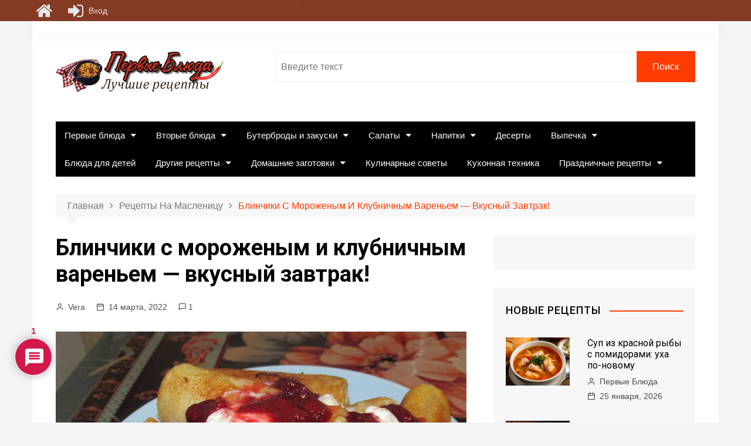

--- FILE ---
content_type: text/html; charset=UTF-8
request_url: https://pervyebljuda.ru/blinchiki-s-morozhenym-i-klubnichnym-varenem-vkusnyj-zavtrak/
body_size: 34815
content:
<!doctype html>
<html lang="ru-RU">
<head>
<meta charset="UTF-8">
<meta name="viewport" content="width=device-width, initial-scale=1">
<link rel="profile" href="http://gmpg.org/xfn/11">
<meta name='robots' content='index, follow, max-image-preview:large, max-snippet:-1, max-video-preview:-1' />
<!-- This site is optimized with the Yoast SEO plugin v24.1 - https://yoast.com/wordpress/plugins/seo/ -->
<title>Блинчики с мороженым и клубничным вареньем - вкусный завтрак!</title>
<meta name="description" content="Вкусные и полезные блинчики с мороженым. В качестве начинки возьмем творог и изюм. Подадим блины с мороженым и клубничным вареньем." />
<link rel="canonical" href="https://pervyebljuda.ru/blinchiki-s-morozhenym-i-klubnichnym-varenem-vkusnyj-zavtrak/" />
<meta property="og:locale" content="ru_RU" />
<meta property="og:type" content="article" />
<meta property="og:title" content="Блинчики с мороженым и клубничным вареньем - вкусный завтрак!" />
<meta property="og:description" content="Вкусные и полезные блинчики с мороженым. В качестве начинки возьмем творог и изюм. Подадим блины с мороженым и клубничным вареньем." />
<meta property="og:url" content="https://pervyebljuda.ru/blinchiki-s-morozhenym-i-klubnichnym-varenem-vkusnyj-zavtrak/" />
<meta property="og:site_name" content="Первые блюда" />
<meta property="article:publisher" content="https://www.facebook.com/pervyebljuda/" />
<meta property="article:published_time" content="2022-03-14T08:51:13+00:00" />
<meta property="article:modified_time" content="2022-03-14T08:51:34+00:00" />
<meta property="og:image" content="https://pervyebljuda.ru/wp-content/uploads/2022/03/бл.jpg" />
<meta property="og:image:width" content="700" />
<meta property="og:image:height" content="525" />
<meta property="og:image:type" content="image/jpeg" />
<meta name="author" content="Vera" />
<meta name="twitter:card" content="summary_large_image" />
<meta name="twitter:label1" content="Написано автором" />
<meta name="twitter:data1" content="Vera" />
<meta name="twitter:label2" content="Примерное время для чтения" />
<meta name="twitter:data2" content="5 минут" />
<script type="application/ld+json" class="yoast-schema-graph">{"@context":"https://schema.org","@graph":[{"@type":"Article","@id":"https://pervyebljuda.ru/blinchiki-s-morozhenym-i-klubnichnym-varenem-vkusnyj-zavtrak/#article","isPartOf":{"@id":"https://pervyebljuda.ru/blinchiki-s-morozhenym-i-klubnichnym-varenem-vkusnyj-zavtrak/"},"author":{"name":"Vera","@id":"https://pervyebljuda.ru/#/schema/person/a2d8e50ba47f2874688d1dcae9a7fe8a"},"headline":"Блинчики с мороженым и клубничным вареньем&nbsp;&mdash; вкусный завтрак!","datePublished":"2022-03-14T08:51:13+00:00","dateModified":"2022-03-14T08:51:34+00:00","mainEntityOfPage":{"@id":"https://pervyebljuda.ru/blinchiki-s-morozhenym-i-klubnichnym-varenem-vkusnyj-zavtrak/"},"wordCount":440,"commentCount":1,"publisher":{"@id":"https://pervyebljuda.ru/#/schema/person/1f1354630081dbfcad06474f50b22b82"},"image":{"@id":"https://pervyebljuda.ru/blinchiki-s-morozhenym-i-klubnichnym-varenem-vkusnyj-zavtrak/#primaryimage"},"thumbnailUrl":"https://pervyebljuda.ru/wp-content/uploads/2022/03/бл.jpg","articleSection":["Блины","Блюда для детей","Десерты","Из творога","Рецепты на Масленицу"],"inLanguage":"ru-RU","potentialAction":[{"@type":"CommentAction","name":"Comment","target":["https://pervyebljuda.ru/blinchiki-s-morozhenym-i-klubnichnym-varenem-vkusnyj-zavtrak/#respond"]}]},{"@type":"WebPage","@id":"https://pervyebljuda.ru/blinchiki-s-morozhenym-i-klubnichnym-varenem-vkusnyj-zavtrak/","url":"https://pervyebljuda.ru/blinchiki-s-morozhenym-i-klubnichnym-varenem-vkusnyj-zavtrak/","name":"Блинчики с мороженым и клубничным вареньем - вкусный завтрак!","isPartOf":{"@id":"https://pervyebljuda.ru/#website"},"primaryImageOfPage":{"@id":"https://pervyebljuda.ru/blinchiki-s-morozhenym-i-klubnichnym-varenem-vkusnyj-zavtrak/#primaryimage"},"image":{"@id":"https://pervyebljuda.ru/blinchiki-s-morozhenym-i-klubnichnym-varenem-vkusnyj-zavtrak/#primaryimage"},"thumbnailUrl":"https://pervyebljuda.ru/wp-content/uploads/2022/03/бл.jpg","datePublished":"2022-03-14T08:51:13+00:00","dateModified":"2022-03-14T08:51:34+00:00","description":"Вкусные и полезные блинчики с мороженым. В качестве начинки возьмем творог и изюм. Подадим блины с мороженым и клубничным вареньем.","breadcrumb":{"@id":"https://pervyebljuda.ru/blinchiki-s-morozhenym-i-klubnichnym-varenem-vkusnyj-zavtrak/#breadcrumb"},"inLanguage":"ru-RU","potentialAction":[{"@type":"ReadAction","target":["https://pervyebljuda.ru/blinchiki-s-morozhenym-i-klubnichnym-varenem-vkusnyj-zavtrak/"]}]},{"@type":"ImageObject","inLanguage":"ru-RU","@id":"https://pervyebljuda.ru/blinchiki-s-morozhenym-i-klubnichnym-varenem-vkusnyj-zavtrak/#primaryimage","url":"https://pervyebljuda.ru/wp-content/uploads/2022/03/бл.jpg","contentUrl":"https://pervyebljuda.ru/wp-content/uploads/2022/03/бл.jpg","width":700,"height":525,"caption":"блинчики с мороженым"},{"@type":"BreadcrumbList","@id":"https://pervyebljuda.ru/blinchiki-s-morozhenym-i-klubnichnym-varenem-vkusnyj-zavtrak/#breadcrumb","itemListElement":[{"@type":"ListItem","position":1,"name":"Главная страница","item":"https://pervyebljuda.ru/"},{"@type":"ListItem","position":2,"name":"Блог","item":"https://pervyebljuda.ru/blog/"},{"@type":"ListItem","position":3,"name":"Десерты","item":"https://pervyebljuda.ru/deserty/"},{"@type":"ListItem","position":4,"name":"Блинчики с мороженым и клубничным вареньем&nbsp;&mdash; вкусный завтрак!"}]},{"@type":"WebSite","@id":"https://pervyebljuda.ru/#website","url":"https://pervyebljuda.ru/","name":"Первые блюда","description":"Сайт вкусных рецептов. Первые блюда, закуски, вторые блюда и десерты. Кулинарные советы и домашние заготовки.","publisher":{"@id":"https://pervyebljuda.ru/#/schema/person/1f1354630081dbfcad06474f50b22b82"},"potentialAction":[{"@type":"SearchAction","target":{"@type":"EntryPoint","urlTemplate":"https://pervyebljuda.ru/?s={search_term_string}"},"query-input":{"@type":"PropertyValueSpecification","valueRequired":true,"valueName":"search_term_string"}}],"inLanguage":"ru-RU"},{"@type":["Person","Organization"],"@id":"https://pervyebljuda.ru/#/schema/person/1f1354630081dbfcad06474f50b22b82","name":"Первые Блюда","image":{"@type":"ImageObject","inLanguage":"ru-RU","@id":"https://pervyebljuda.ru/#/schema/person/image/","url":"https://pervyebljuda.ru/wp-content/uploads/2021/12/ават.jpg","contentUrl":"https://pervyebljuda.ru/wp-content/uploads/2021/12/ават.jpg","width":512,"height":456,"caption":"Первые Блюда"},"logo":{"@id":"https://pervyebljuda.ru/#/schema/person/image/"},"sameAs":["https://pervyebljuda.ru","https://www.facebook.com/pervyebljuda/","https://www.instagram.com/pervyebljuda/"]},{"@type":"Person","@id":"https://pervyebljuda.ru/#/schema/person/a2d8e50ba47f2874688d1dcae9a7fe8a","name":"Vera","image":{"@type":"ImageObject","inLanguage":"ru-RU","@id":"https://pervyebljuda.ru/#/schema/person/image/","url":"https://pervyebljuda.ru/wp-content/uploads/rcl-uploads/avatars/1667-150x150.jpg?ver=1634655256","contentUrl":"https://pervyebljuda.ru/wp-content/uploads/rcl-uploads/avatars/1667-150x150.jpg?ver=1634655256","caption":"Vera"},"url":"https://pervyebljuda.ru/account/?news=1667"}]}</script>
<!-- / Yoast SEO plugin. -->
<link rel='dns-prefetch' href='//fonts.googleapis.com' />
<link rel="alternate" type="application/rss+xml" title="Первые блюда &raquo; Лента" href="https://pervyebljuda.ru/feed/" />
<link rel="alternate" type="application/rss+xml" title="Первые блюда &raquo; Лента комментариев" href="https://pervyebljuda.ru/comments/feed/" />
<link rel="alternate" type="application/rss+xml" title="Первые блюда &raquo; Лента комментариев к &laquo;Блинчики с мороженым и клубничным вареньем&nbsp;&mdash; вкусный завтрак!&raquo;" href="https://pervyebljuda.ru/blinchiki-s-morozhenym-i-klubnichnym-varenem-vkusnyj-zavtrak/feed/" />
<!-- pervyebljuda.ru is managing ads with Advanced Ads --><script data-wpfc-render="false" id="pervy-ready">
window.advanced_ads_ready=function(e,a){a=a||"complete";var d=function(e){return"interactive"===a?"loading"!==e:"complete"===e};d(document.readyState)?e():document.addEventListener("readystatechange",(function(a){d(a.target.readyState)&&e()}),{once:"interactive"===a})},window.advanced_ads_ready_queue=window.advanced_ads_ready_queue||[];		</script>
<!-- <link rel='stylesheet' id='wp-block-library-css' href='https://pervyebljuda.ru/wp-includes/css/dist/block-library/style.min.css?ver=6.5.4' type='text/css' media='all' /> -->
<link rel="stylesheet" type="text/css" href="//pervyebljuda.ru/wp-content/cache/wpfc-minified/9auw2jyx/7r0gl.css" media="all"/>
<style id='classic-theme-styles-inline-css' type='text/css'>
/*! This file is auto-generated */
.wp-block-button__link{color:#fff;background-color:#32373c;border-radius:9999px;box-shadow:none;text-decoration:none;padding:calc(.667em + 2px) calc(1.333em + 2px);font-size:1.125em}.wp-block-file__button{background:#32373c;color:#fff;text-decoration:none}
</style>
<style id='global-styles-inline-css' type='text/css'>
body{--wp--preset--color--black: #000000;--wp--preset--color--cyan-bluish-gray: #abb8c3;--wp--preset--color--white: #ffffff;--wp--preset--color--pale-pink: #f78da7;--wp--preset--color--vivid-red: #cf2e2e;--wp--preset--color--luminous-vivid-orange: #ff6900;--wp--preset--color--luminous-vivid-amber: #fcb900;--wp--preset--color--light-green-cyan: #7bdcb5;--wp--preset--color--vivid-green-cyan: #00d084;--wp--preset--color--pale-cyan-blue: #8ed1fc;--wp--preset--color--vivid-cyan-blue: #0693e3;--wp--preset--color--vivid-purple: #9b51e0;--wp--preset--gradient--vivid-cyan-blue-to-vivid-purple: linear-gradient(135deg,rgba(6,147,227,1) 0%,rgb(155,81,224) 100%);--wp--preset--gradient--light-green-cyan-to-vivid-green-cyan: linear-gradient(135deg,rgb(122,220,180) 0%,rgb(0,208,130) 100%);--wp--preset--gradient--luminous-vivid-amber-to-luminous-vivid-orange: linear-gradient(135deg,rgba(252,185,0,1) 0%,rgba(255,105,0,1) 100%);--wp--preset--gradient--luminous-vivid-orange-to-vivid-red: linear-gradient(135deg,rgba(255,105,0,1) 0%,rgb(207,46,46) 100%);--wp--preset--gradient--very-light-gray-to-cyan-bluish-gray: linear-gradient(135deg,rgb(238,238,238) 0%,rgb(169,184,195) 100%);--wp--preset--gradient--cool-to-warm-spectrum: linear-gradient(135deg,rgb(74,234,220) 0%,rgb(151,120,209) 20%,rgb(207,42,186) 40%,rgb(238,44,130) 60%,rgb(251,105,98) 80%,rgb(254,248,76) 100%);--wp--preset--gradient--blush-light-purple: linear-gradient(135deg,rgb(255,206,236) 0%,rgb(152,150,240) 100%);--wp--preset--gradient--blush-bordeaux: linear-gradient(135deg,rgb(254,205,165) 0%,rgb(254,45,45) 50%,rgb(107,0,62) 100%);--wp--preset--gradient--luminous-dusk: linear-gradient(135deg,rgb(255,203,112) 0%,rgb(199,81,192) 50%,rgb(65,88,208) 100%);--wp--preset--gradient--pale-ocean: linear-gradient(135deg,rgb(255,245,203) 0%,rgb(182,227,212) 50%,rgb(51,167,181) 100%);--wp--preset--gradient--electric-grass: linear-gradient(135deg,rgb(202,248,128) 0%,rgb(113,206,126) 100%);--wp--preset--gradient--midnight: linear-gradient(135deg,rgb(2,3,129) 0%,rgb(40,116,252) 100%);--wp--preset--font-size--small: 13px;--wp--preset--font-size--medium: 20px;--wp--preset--font-size--large: 36px;--wp--preset--font-size--x-large: 42px;--wp--preset--spacing--20: 0.44rem;--wp--preset--spacing--30: 0.67rem;--wp--preset--spacing--40: 1rem;--wp--preset--spacing--50: 1.5rem;--wp--preset--spacing--60: 2.25rem;--wp--preset--spacing--70: 3.38rem;--wp--preset--spacing--80: 5.06rem;--wp--preset--shadow--natural: 6px 6px 9px rgba(0, 0, 0, 0.2);--wp--preset--shadow--deep: 12px 12px 50px rgba(0, 0, 0, 0.4);--wp--preset--shadow--sharp: 6px 6px 0px rgba(0, 0, 0, 0.2);--wp--preset--shadow--outlined: 6px 6px 0px -3px rgba(255, 255, 255, 1), 6px 6px rgba(0, 0, 0, 1);--wp--preset--shadow--crisp: 6px 6px 0px rgba(0, 0, 0, 1);}:where(.is-layout-flex){gap: 0.5em;}:where(.is-layout-grid){gap: 0.5em;}body .is-layout-flex{display: flex;}body .is-layout-flex{flex-wrap: wrap;align-items: center;}body .is-layout-flex > *{margin: 0;}body .is-layout-grid{display: grid;}body .is-layout-grid > *{margin: 0;}:where(.wp-block-columns.is-layout-flex){gap: 2em;}:where(.wp-block-columns.is-layout-grid){gap: 2em;}:where(.wp-block-post-template.is-layout-flex){gap: 1.25em;}:where(.wp-block-post-template.is-layout-grid){gap: 1.25em;}.has-black-color{color: var(--wp--preset--color--black) !important;}.has-cyan-bluish-gray-color{color: var(--wp--preset--color--cyan-bluish-gray) !important;}.has-white-color{color: var(--wp--preset--color--white) !important;}.has-pale-pink-color{color: var(--wp--preset--color--pale-pink) !important;}.has-vivid-red-color{color: var(--wp--preset--color--vivid-red) !important;}.has-luminous-vivid-orange-color{color: var(--wp--preset--color--luminous-vivid-orange) !important;}.has-luminous-vivid-amber-color{color: var(--wp--preset--color--luminous-vivid-amber) !important;}.has-light-green-cyan-color{color: var(--wp--preset--color--light-green-cyan) !important;}.has-vivid-green-cyan-color{color: var(--wp--preset--color--vivid-green-cyan) !important;}.has-pale-cyan-blue-color{color: var(--wp--preset--color--pale-cyan-blue) !important;}.has-vivid-cyan-blue-color{color: var(--wp--preset--color--vivid-cyan-blue) !important;}.has-vivid-purple-color{color: var(--wp--preset--color--vivid-purple) !important;}.has-black-background-color{background-color: var(--wp--preset--color--black) !important;}.has-cyan-bluish-gray-background-color{background-color: var(--wp--preset--color--cyan-bluish-gray) !important;}.has-white-background-color{background-color: var(--wp--preset--color--white) !important;}.has-pale-pink-background-color{background-color: var(--wp--preset--color--pale-pink) !important;}.has-vivid-red-background-color{background-color: var(--wp--preset--color--vivid-red) !important;}.has-luminous-vivid-orange-background-color{background-color: var(--wp--preset--color--luminous-vivid-orange) !important;}.has-luminous-vivid-amber-background-color{background-color: var(--wp--preset--color--luminous-vivid-amber) !important;}.has-light-green-cyan-background-color{background-color: var(--wp--preset--color--light-green-cyan) !important;}.has-vivid-green-cyan-background-color{background-color: var(--wp--preset--color--vivid-green-cyan) !important;}.has-pale-cyan-blue-background-color{background-color: var(--wp--preset--color--pale-cyan-blue) !important;}.has-vivid-cyan-blue-background-color{background-color: var(--wp--preset--color--vivid-cyan-blue) !important;}.has-vivid-purple-background-color{background-color: var(--wp--preset--color--vivid-purple) !important;}.has-black-border-color{border-color: var(--wp--preset--color--black) !important;}.has-cyan-bluish-gray-border-color{border-color: var(--wp--preset--color--cyan-bluish-gray) !important;}.has-white-border-color{border-color: var(--wp--preset--color--white) !important;}.has-pale-pink-border-color{border-color: var(--wp--preset--color--pale-pink) !important;}.has-vivid-red-border-color{border-color: var(--wp--preset--color--vivid-red) !important;}.has-luminous-vivid-orange-border-color{border-color: var(--wp--preset--color--luminous-vivid-orange) !important;}.has-luminous-vivid-amber-border-color{border-color: var(--wp--preset--color--luminous-vivid-amber) !important;}.has-light-green-cyan-border-color{border-color: var(--wp--preset--color--light-green-cyan) !important;}.has-vivid-green-cyan-border-color{border-color: var(--wp--preset--color--vivid-green-cyan) !important;}.has-pale-cyan-blue-border-color{border-color: var(--wp--preset--color--pale-cyan-blue) !important;}.has-vivid-cyan-blue-border-color{border-color: var(--wp--preset--color--vivid-cyan-blue) !important;}.has-vivid-purple-border-color{border-color: var(--wp--preset--color--vivid-purple) !important;}.has-vivid-cyan-blue-to-vivid-purple-gradient-background{background: var(--wp--preset--gradient--vivid-cyan-blue-to-vivid-purple) !important;}.has-light-green-cyan-to-vivid-green-cyan-gradient-background{background: var(--wp--preset--gradient--light-green-cyan-to-vivid-green-cyan) !important;}.has-luminous-vivid-amber-to-luminous-vivid-orange-gradient-background{background: var(--wp--preset--gradient--luminous-vivid-amber-to-luminous-vivid-orange) !important;}.has-luminous-vivid-orange-to-vivid-red-gradient-background{background: var(--wp--preset--gradient--luminous-vivid-orange-to-vivid-red) !important;}.has-very-light-gray-to-cyan-bluish-gray-gradient-background{background: var(--wp--preset--gradient--very-light-gray-to-cyan-bluish-gray) !important;}.has-cool-to-warm-spectrum-gradient-background{background: var(--wp--preset--gradient--cool-to-warm-spectrum) !important;}.has-blush-light-purple-gradient-background{background: var(--wp--preset--gradient--blush-light-purple) !important;}.has-blush-bordeaux-gradient-background{background: var(--wp--preset--gradient--blush-bordeaux) !important;}.has-luminous-dusk-gradient-background{background: var(--wp--preset--gradient--luminous-dusk) !important;}.has-pale-ocean-gradient-background{background: var(--wp--preset--gradient--pale-ocean) !important;}.has-electric-grass-gradient-background{background: var(--wp--preset--gradient--electric-grass) !important;}.has-midnight-gradient-background{background: var(--wp--preset--gradient--midnight) !important;}.has-small-font-size{font-size: var(--wp--preset--font-size--small) !important;}.has-medium-font-size{font-size: var(--wp--preset--font-size--medium) !important;}.has-large-font-size{font-size: var(--wp--preset--font-size--large) !important;}.has-x-large-font-size{font-size: var(--wp--preset--font-size--x-large) !important;}
.wp-block-navigation a:where(:not(.wp-element-button)){color: inherit;}
:where(.wp-block-post-template.is-layout-flex){gap: 1.25em;}:where(.wp-block-post-template.is-layout-grid){gap: 1.25em;}
:where(.wp-block-columns.is-layout-flex){gap: 2em;}:where(.wp-block-columns.is-layout-grid){gap: 2em;}
.wp-block-pullquote{font-size: 1.5em;line-height: 1.6;}
</style>
<!-- <link rel='stylesheet' id='toc-screen-css' href='https://pervyebljuda.ru/wp-content/plugins/table-of-contents-plus/screen.min.css?ver=2411.1' type='text/css' media='all' /> -->
<link rel="stylesheet" type="text/css" href="//pervyebljuda.ru/wp-content/cache/wpfc-minified/lk8c4yr7/7r0gl.css" media="all"/>
<style id='toc-screen-inline-css' type='text/css'>
div#toc_container {background: #fcebec;border: 1px solid #0e0000;}div#toc_container p.toc_title {color: #00040e;}div#toc_container p.toc_title a,div#toc_container ul.toc_list a {color: #94092c;}div#toc_container p.toc_title a:hover,div#toc_container ul.toc_list a:hover {color: #890982;}div#toc_container p.toc_title a:hover,div#toc_container ul.toc_list a:hover {color: #890982;}div#toc_container p.toc_title a:visited,div#toc_container ul.toc_list a:visited {color: #375737;}
</style>
<!-- <link rel='stylesheet' id='rcl-awesome-css' href='https://pervyebljuda.ru/wp-content/plugins/wp-recall/assets/rcl-awesome/rcl-awesome.min.css?ver=16.26.10' type='text/css' media='all' /> -->
<!-- <link rel='stylesheet' id='animate-css-css' href='https://pervyebljuda.ru/wp-content/plugins/wp-recall/assets/css/animate-css/animate.min.css?ver=16.26.10' type='text/css' media='all' /> -->
<!-- <link rel='stylesheet' id='rcl-core-css' href='https://pervyebljuda.ru/wp-content/plugins/wp-recall/assets/css/core.css?ver=16.26.10' type='text/css' media='all' /> -->
<!-- <link rel='stylesheet' id='rcl-users-list-css' href='https://pervyebljuda.ru/wp-content/plugins/wp-recall/assets/css/users.css?ver=16.26.10' type='text/css' media='all' /> -->
<!-- <link rel='stylesheet' id='rcl-register-form-css' href='https://pervyebljuda.ru/wp-content/plugins/wp-recall/assets/css/regform.css?ver=16.26.10' type='text/css' media='all' /> -->
<!-- <link rel='stylesheet' id='rcl-bar-css' href='https://pervyebljuda.ru/wp-content/plugins/wp-recall/assets/css/recallbar.css?ver=16.26.10' type='text/css' media='all' /> -->
<!-- <link rel='stylesheet' id='cab_15-css' href='https://pervyebljuda.ru/wp-content/plugins/wp-recall/add-on/theme-sunshine/style.css?ver=16.26.10' type='text/css' media='all' /> -->
<!-- <link rel='stylesheet' id='rcl-rating-system-css' href='https://pervyebljuda.ru/wp-content/plugins/wp-recall/add-on/rating-system/style.css?ver=16.26.10' type='text/css' media='all' /> -->
<!-- <link rel='stylesheet' id='rcl-publics-css' href='https://pervyebljuda.ru/wp-content/plugins/wp-recall/add-on/publicpost/style.css?ver=16.26.10' type='text/css' media='all' /> -->
<!-- <link rel='stylesheet' id='rcl-chat-css' href='https://pervyebljuda.ru/wp-content/plugins/wp-recall/add-on/rcl-chat/style.css?ver=16.26.10' type='text/css' media='all' /> -->
<!-- <link rel='stylesheet' id='pfm-style-css' href='https://pervyebljuda.ru/wp-content/plugins/wp-recall/add-on/prime-forum/style.css?ver=16.26.10' type='text/css' media='all' /> -->
<!-- <link rel='stylesheet' id='ftf-style-css' href='https://pervyebljuda.ru/wp-content/plugins/wp-recall/add-on/prime-forum/themes/prime-first/style.css?ver=16.26.10' type='text/css' media='all' /> -->
<!-- <link rel='stylesheet' id='wpurp_style_minified-css' href='https://pervyebljuda.ru/wp-content/plugins/wp-ultimate-recipe/assets/wpurp-public-forced.css?ver=3.13.0' type='text/css' media='all' /> -->
<!-- <link rel='stylesheet' id='wpurp_style1-css' href='https://pervyebljuda.ru/wp-content/plugins/wp-ultimate-recipe/vendor/font-awesome/css/font-awesome.min.css?ver=3.13.0' type='text/css' media='all' /> -->
<link rel="stylesheet" type="text/css" href="//pervyebljuda.ru/wp-content/cache/wpfc-minified/dfgcky1r/7r0gl.css" media="all"/>
<link rel='stylesheet' id='wpurp_style2-css' href='https://fonts.googleapis.com/css?family=Open+Sans&#038;ver=3.13.0' type='text/css' media='all' />
<!-- <link rel='stylesheet' id='wpdiscuz-frontend-css-css' href='https://pervyebljuda.ru/wp-content/plugins/wpdiscuz/themes/default/style.css?ver=7.6.27' type='text/css' media='all' /> -->
<link rel="stylesheet" type="text/css" href="//pervyebljuda.ru/wp-content/cache/wpfc-minified/2ccoua8f/7r0it.css" media="all"/>
<style id='wpdiscuz-frontend-css-inline-css' type='text/css'>
#wpdcom .wpd-blog-administrator .wpd-comment-label{color:#ffffff;background-color:#00B38F;border:none}#wpdcom .wpd-blog-administrator .wpd-comment-author, #wpdcom .wpd-blog-administrator .wpd-comment-author a{color:#00B38F}#wpdcom.wpd-layout-1 .wpd-comment .wpd-blog-administrator .wpd-avatar img{border-color:#00B38F}#wpdcom.wpd-layout-2 .wpd-comment.wpd-reply .wpd-comment-wrap.wpd-blog-administrator{border-left:3px solid #00B38F}#wpdcom.wpd-layout-2 .wpd-comment .wpd-blog-administrator .wpd-avatar img{border-bottom-color:#00B38F}#wpdcom.wpd-layout-3 .wpd-blog-administrator .wpd-comment-subheader{border-top:1px dashed #00B38F}#wpdcom.wpd-layout-3 .wpd-reply .wpd-blog-administrator .wpd-comment-right{border-left:1px solid #00B38F}#wpdcom .wpd-blog-editor .wpd-comment-label{color:#ffffff;background-color:#00B38F;border:none}#wpdcom .wpd-blog-editor .wpd-comment-author, #wpdcom .wpd-blog-editor .wpd-comment-author a{color:#00B38F}#wpdcom.wpd-layout-1 .wpd-comment .wpd-blog-editor .wpd-avatar img{border-color:#00B38F}#wpdcom.wpd-layout-2 .wpd-comment.wpd-reply .wpd-comment-wrap.wpd-blog-editor{border-left:3px solid #00B38F}#wpdcom.wpd-layout-2 .wpd-comment .wpd-blog-editor .wpd-avatar img{border-bottom-color:#00B38F}#wpdcom.wpd-layout-3 .wpd-blog-editor .wpd-comment-subheader{border-top:1px dashed #00B38F}#wpdcom.wpd-layout-3 .wpd-reply .wpd-blog-editor .wpd-comment-right{border-left:1px solid #00B38F}#wpdcom .wpd-blog-author .wpd-comment-label{color:#ffffff;background-color:#00B38F;border:none}#wpdcom .wpd-blog-author .wpd-comment-author, #wpdcom .wpd-blog-author .wpd-comment-author a{color:#00B38F}#wpdcom.wpd-layout-1 .wpd-comment .wpd-blog-author .wpd-avatar img{border-color:#00B38F}#wpdcom.wpd-layout-2 .wpd-comment .wpd-blog-author .wpd-avatar img{border-bottom-color:#00B38F}#wpdcom.wpd-layout-3 .wpd-blog-author .wpd-comment-subheader{border-top:1px dashed #00B38F}#wpdcom.wpd-layout-3 .wpd-reply .wpd-blog-author .wpd-comment-right{border-left:1px solid #00B38F}#wpdcom .wpd-blog-contributor .wpd-comment-label{color:#ffffff;background-color:#00B38F;border:none}#wpdcom .wpd-blog-contributor .wpd-comment-author, #wpdcom .wpd-blog-contributor .wpd-comment-author a{color:#00B38F}#wpdcom.wpd-layout-1 .wpd-comment .wpd-blog-contributor .wpd-avatar img{border-color:#00B38F}#wpdcom.wpd-layout-2 .wpd-comment .wpd-blog-contributor .wpd-avatar img{border-bottom-color:#00B38F}#wpdcom.wpd-layout-3 .wpd-blog-contributor .wpd-comment-subheader{border-top:1px dashed #00B38F}#wpdcom.wpd-layout-3 .wpd-reply .wpd-blog-contributor .wpd-comment-right{border-left:1px solid #00B38F}#wpdcom .wpd-blog-subscriber .wpd-comment-label{color:#ffffff;background-color:#00B38F;border:none}#wpdcom .wpd-blog-subscriber .wpd-comment-author, #wpdcom .wpd-blog-subscriber .wpd-comment-author a{color:#00B38F}#wpdcom.wpd-layout-2 .wpd-comment .wpd-blog-subscriber .wpd-avatar img{border-bottom-color:#00B38F}#wpdcom.wpd-layout-3 .wpd-blog-subscriber .wpd-comment-subheader{border-top:1px dashed #00B38F}#wpdcom .wpd-blog-wpseo_manager .wpd-comment-label{color:#ffffff;background-color:#00B38F;border:none}#wpdcom .wpd-blog-wpseo_manager .wpd-comment-author, #wpdcom .wpd-blog-wpseo_manager .wpd-comment-author a{color:#00B38F}#wpdcom.wpd-layout-1 .wpd-comment .wpd-blog-wpseo_manager .wpd-avatar img{border-color:#00B38F}#wpdcom.wpd-layout-2 .wpd-comment .wpd-blog-wpseo_manager .wpd-avatar img{border-bottom-color:#00B38F}#wpdcom.wpd-layout-3 .wpd-blog-wpseo_manager .wpd-comment-subheader{border-top:1px dashed #00B38F}#wpdcom.wpd-layout-3 .wpd-reply .wpd-blog-wpseo_manager .wpd-comment-right{border-left:1px solid #00B38F}#wpdcom .wpd-blog-wpseo_editor .wpd-comment-label{color:#ffffff;background-color:#00B38F;border:none}#wpdcom .wpd-blog-wpseo_editor .wpd-comment-author, #wpdcom .wpd-blog-wpseo_editor .wpd-comment-author a{color:#00B38F}#wpdcom.wpd-layout-1 .wpd-comment .wpd-blog-wpseo_editor .wpd-avatar img{border-color:#00B38F}#wpdcom.wpd-layout-2 .wpd-comment .wpd-blog-wpseo_editor .wpd-avatar img{border-bottom-color:#00B38F}#wpdcom.wpd-layout-3 .wpd-blog-wpseo_editor .wpd-comment-subheader{border-top:1px dashed #00B38F}#wpdcom.wpd-layout-3 .wpd-reply .wpd-blog-wpseo_editor .wpd-comment-right{border-left:1px solid #00B38F}#wpdcom .wpd-blog-need-confirm .wpd-comment-label{color:#ffffff;background-color:#00B38F;border:none}#wpdcom .wpd-blog-need-confirm .wpd-comment-author, #wpdcom .wpd-blog-need-confirm .wpd-comment-author a{color:#00B38F}#wpdcom.wpd-layout-1 .wpd-comment .wpd-blog-need-confirm .wpd-avatar img{border-color:#00B38F}#wpdcom.wpd-layout-2 .wpd-comment .wpd-blog-need-confirm .wpd-avatar img{border-bottom-color:#00B38F}#wpdcom.wpd-layout-3 .wpd-blog-need-confirm .wpd-comment-subheader{border-top:1px dashed #00B38F}#wpdcom.wpd-layout-3 .wpd-reply .wpd-blog-need-confirm .wpd-comment-right{border-left:1px solid #00B38F}#wpdcom .wpd-blog-banned .wpd-comment-label{color:#ffffff;background-color:#00B38F;border:none}#wpdcom .wpd-blog-banned .wpd-comment-author, #wpdcom .wpd-blog-banned .wpd-comment-author a{color:#00B38F}#wpdcom.wpd-layout-1 .wpd-comment .wpd-blog-banned .wpd-avatar img{border-color:#00B38F}#wpdcom.wpd-layout-2 .wpd-comment .wpd-blog-banned .wpd-avatar img{border-bottom-color:#00B38F}#wpdcom.wpd-layout-3 .wpd-blog-banned .wpd-comment-subheader{border-top:1px dashed #00B38F}#wpdcom.wpd-layout-3 .wpd-reply .wpd-blog-banned .wpd-comment-right{border-left:1px solid #00B38F}#wpdcom .wpd-blog-post_author .wpd-comment-label{color:#ffffff;background-color:#00B38F;border:none}#wpdcom .wpd-blog-post_author .wpd-comment-author, #wpdcom .wpd-blog-post_author .wpd-comment-author a{color:#00B38F}#wpdcom .wpd-blog-post_author .wpd-avatar img{border-color:#00B38F}#wpdcom.wpd-layout-1 .wpd-comment .wpd-blog-post_author .wpd-avatar img{border-color:#00B38F}#wpdcom.wpd-layout-2 .wpd-comment.wpd-reply .wpd-comment-wrap.wpd-blog-post_author{border-left:3px solid #00B38F}#wpdcom.wpd-layout-2 .wpd-comment .wpd-blog-post_author .wpd-avatar img{border-bottom-color:#00B38F}#wpdcom.wpd-layout-3 .wpd-blog-post_author .wpd-comment-subheader{border-top:1px dashed #00B38F}#wpdcom.wpd-layout-3 .wpd-reply .wpd-blog-post_author .wpd-comment-right{border-left:1px solid #00B38F}#wpdcom .wpd-blog-guest .wpd-comment-label{color:#ffffff;background-color:#00B38F;border:none}#wpdcom .wpd-blog-guest .wpd-comment-author, #wpdcom .wpd-blog-guest .wpd-comment-author a{color:#00B38F}#wpdcom.wpd-layout-3 .wpd-blog-guest .wpd-comment-subheader{border-top:1px dashed #00B38F}#comments, #respond, .comments-area, #wpdcom{}#wpdcom .ql-editor > *{color:#777777}#wpdcom .ql-editor::before{}#wpdcom .ql-toolbar{border:1px solid #DDDDDD;border-top:none}#wpdcom .ql-container{border:1px solid #DDDDDD;border-bottom:none}#wpdcom .wpd-form-row .wpdiscuz-item input[type="text"], #wpdcom .wpd-form-row .wpdiscuz-item input[type="email"], #wpdcom .wpd-form-row .wpdiscuz-item input[type="url"], #wpdcom .wpd-form-row .wpdiscuz-item input[type="color"], #wpdcom .wpd-form-row .wpdiscuz-item input[type="date"], #wpdcom .wpd-form-row .wpdiscuz-item input[type="datetime"], #wpdcom .wpd-form-row .wpdiscuz-item input[type="datetime-local"], #wpdcom .wpd-form-row .wpdiscuz-item input[type="month"], #wpdcom .wpd-form-row .wpdiscuz-item input[type="number"], #wpdcom .wpd-form-row .wpdiscuz-item input[type="time"], #wpdcom textarea, #wpdcom select{border:1px solid #DDDDDD;color:#777777}#wpdcom .wpd-form-row .wpdiscuz-item textarea{border:1px solid #DDDDDD}#wpdcom input::placeholder, #wpdcom textarea::placeholder, #wpdcom input::-moz-placeholder, #wpdcom textarea::-webkit-input-placeholder{}#wpdcom .wpd-comment-text{color:#777777}#wpdcom .wpd-thread-head .wpd-thread-info{border-bottom:2px solid #ce0037}#wpdcom .wpd-thread-head .wpd-thread-info.wpd-reviews-tab svg{fill:#ce0037}#wpdcom .wpd-thread-head .wpdiscuz-user-settings{border-bottom:2px solid #ce0037}#wpdcom .wpd-thread-head .wpdiscuz-user-settings:hover{color:#ce0037}#wpdcom .wpd-comment .wpd-follow-link:hover{color:#ce0037}#wpdcom .wpd-comment-status .wpd-sticky{color:#ce0037}#wpdcom .wpd-thread-filter .wpdf-active{color:#ce0037;border-bottom-color:#ce0037}#wpdcom .wpd-comment-info-bar{border:1px dashed #d8335f;background:#fbe6eb}#wpdcom .wpd-comment-info-bar .wpd-current-view i{color:#ce0037}#wpdcom .wpd-filter-view-all:hover{background:#ce0037}#wpdcom .wpdiscuz-item .wpdiscuz-rating > label{color:#DDDDDD}#wpdcom .wpdiscuz-item .wpdiscuz-rating:not(:checked) > label:hover, .wpdiscuz-rating:not(:checked) > label:hover ~ label{}#wpdcom .wpdiscuz-item .wpdiscuz-rating > input ~ label:hover, #wpdcom .wpdiscuz-item .wpdiscuz-rating > input:not(:checked) ~ label:hover ~ label, #wpdcom .wpdiscuz-item .wpdiscuz-rating > input:not(:checked) ~ label:hover ~ label{color:#FFED85}#wpdcom .wpdiscuz-item .wpdiscuz-rating > input:checked ~ label:hover, #wpdcom .wpdiscuz-item .wpdiscuz-rating > input:checked ~ label:hover, #wpdcom .wpdiscuz-item .wpdiscuz-rating > label:hover ~ input:checked ~ label, #wpdcom .wpdiscuz-item .wpdiscuz-rating > input:checked + label:hover ~ label, #wpdcom .wpdiscuz-item .wpdiscuz-rating > input:checked ~ label:hover ~ label, .wpd-custom-field .wcf-active-star, #wpdcom .wpdiscuz-item .wpdiscuz-rating > input:checked ~ label{color:#FFD700}#wpd-post-rating .wpd-rating-wrap .wpd-rating-stars svg .wpd-star{fill:#DDDDDD}#wpd-post-rating .wpd-rating-wrap .wpd-rating-stars svg .wpd-active{fill:#FFD700}#wpd-post-rating .wpd-rating-wrap .wpd-rate-starts svg .wpd-star{fill:#DDDDDD}#wpd-post-rating .wpd-rating-wrap .wpd-rate-starts:hover svg .wpd-star{fill:#FFED85}#wpd-post-rating.wpd-not-rated .wpd-rating-wrap .wpd-rate-starts svg:hover ~ svg .wpd-star{fill:#DDDDDD}.wpdiscuz-post-rating-wrap .wpd-rating .wpd-rating-wrap .wpd-rating-stars svg .wpd-star{fill:#DDDDDD}.wpdiscuz-post-rating-wrap .wpd-rating .wpd-rating-wrap .wpd-rating-stars svg .wpd-active{fill:#FFD700}#wpdcom .wpd-comment .wpd-follow-active{color:#ff7a00}#wpdcom .page-numbers{color:#555;border:#555 1px solid}#wpdcom span.current{background:#555}#wpdcom.wpd-layout-1 .wpd-new-loaded-comment > .wpd-comment-wrap > .wpd-comment-right{background:#FFFAD6}#wpdcom.wpd-layout-2 .wpd-new-loaded-comment.wpd-comment > .wpd-comment-wrap > .wpd-comment-right{background:#FFFAD6}#wpdcom.wpd-layout-2 .wpd-new-loaded-comment.wpd-comment.wpd-reply > .wpd-comment-wrap > .wpd-comment-right{background:transparent}#wpdcom.wpd-layout-2 .wpd-new-loaded-comment.wpd-comment.wpd-reply > .wpd-comment-wrap{background:#FFFAD6}#wpdcom.wpd-layout-3 .wpd-new-loaded-comment.wpd-comment > .wpd-comment-wrap > .wpd-comment-right{background:#FFFAD6}#wpdcom .wpd-follow:hover i, #wpdcom .wpd-unfollow:hover i, #wpdcom .wpd-comment .wpd-follow-active:hover i{color:#ce0037}#wpdcom .wpdiscuz-readmore{cursor:pointer;color:#ce0037}.wpd-custom-field .wcf-pasiv-star, #wpcomm .wpdiscuz-item .wpdiscuz-rating > label{color:#DDDDDD}.wpd-wrapper .wpd-list-item.wpd-active{border-top:3px solid #ce0037}#wpdcom.wpd-layout-2 .wpd-comment.wpd-reply.wpd-unapproved-comment .wpd-comment-wrap{border-left:3px solid #FFFAD6}#wpdcom.wpd-layout-3 .wpd-comment.wpd-reply.wpd-unapproved-comment .wpd-comment-right{border-left:1px solid #FFFAD6}#wpdcom .wpd-prim-button{background-color:#ce0037;color:#FFFFFF}#wpdcom .wpd_label__check i.wpdicon-on{color:#ce0037;border:1px solid #e7809b}#wpd-bubble-wrapper #wpd-bubble-all-comments-count{color:#ce0037}#wpd-bubble-wrapper > div{background-color:#ce0037}#wpd-bubble-wrapper > #wpd-bubble #wpd-bubble-add-message{background-color:#ce0037}#wpd-bubble-wrapper > #wpd-bubble #wpd-bubble-add-message::before{border-left-color:#ce0037;border-right-color:#ce0037}#wpd-bubble-wrapper.wpd-right-corner > #wpd-bubble #wpd-bubble-add-message::before{border-left-color:#ce0037;border-right-color:#ce0037}.wpd-inline-icon-wrapper path.wpd-inline-icon-first{fill:#ce0037}.wpd-inline-icon-count{background-color:#ce0037}.wpd-inline-icon-count::before{border-right-color:#ce0037}.wpd-inline-form-wrapper::before{border-bottom-color:#ce0037}.wpd-inline-form-question{background-color:#ce0037}.wpd-inline-form{background-color:#ce0037}.wpd-last-inline-comments-wrapper{border-color:#ce0037}.wpd-last-inline-comments-wrapper::before{border-bottom-color:#ce0037}.wpd-last-inline-comments-wrapper .wpd-view-all-inline-comments{background:#ce0037}.wpd-last-inline-comments-wrapper .wpd-view-all-inline-comments:hover,.wpd-last-inline-comments-wrapper .wpd-view-all-inline-comments:active,.wpd-last-inline-comments-wrapper .wpd-view-all-inline-comments:focus{background-color:#ce0037}#wpdcom .ql-snow .ql-tooltip[data-mode="link"]::before{content:"Введите ссылку:"}#wpdcom .ql-snow .ql-tooltip.ql-editing a.ql-action::after{content:"Сохранить"}.comments-area{width:auto}
</style>
<!-- <link rel='stylesheet' id='wpdiscuz-fa-css' href='https://pervyebljuda.ru/wp-content/plugins/wpdiscuz/assets/third-party/font-awesome-5.13.0/css/fa.min.css?ver=7.6.27' type='text/css' media='all' /> -->
<!-- <link rel='stylesheet' id='wpdiscuz-combo-css-css' href='https://pervyebljuda.ru/wp-content/plugins/wpdiscuz/assets/css/wpdiscuz-combo.min.css?ver=6.5.4' type='text/css' media='all' /> -->
<!-- <link rel='stylesheet' id='cream-magazine-style-css' href='https://pervyebljuda.ru/wp-content/themes/cream-magazine/style.css?ver=6.5.4' type='text/css' media='all' /> -->
<link rel="stylesheet" type="text/css" href="//pervyebljuda.ru/wp-content/cache/wpfc-minified/ep9ezf2h/7r0it.css" media="all"/>
<link rel='stylesheet' id='cream-magazine-fonts-css' href='//fonts.googleapis.com/css?family=Roboto%3A400%2C400i%2C500%2C500i%2C700%2C700i&#038;subset=latin%2Clatin-ext&#038;ver=6.5.4' type='text/css' media='all' />
<!-- <link rel='stylesheet' id='cream-magazine-main-css' href='https://pervyebljuda.ru/wp-content/themes/cream-magazine/assets/dist/css/main.css?ver=6.5.4' type='text/css' media='all' /> -->
<!-- <link rel='stylesheet' id='__EPYT__style-css' href='https://pervyebljuda.ru/wp-content/plugins/youtube-embed-plus/styles/ytprefs.min.css?ver=14.2.3' type='text/css' media='all' /> -->
<link rel="stylesheet" type="text/css" href="//pervyebljuda.ru/wp-content/cache/wpfc-minified/qsgaa8w9/7r0it.css" media="all"/>
<style id='__EPYT__style-inline-css' type='text/css'>
.epyt-gallery-thumb {
width: 33.333%;
}
</style>
<script src='//pervyebljuda.ru/wp-content/cache/wpfc-minified/djjdag0r/7r0gl.js' type="text/javascript"></script>
<!-- <script type="text/javascript" src="https://pervyebljuda.ru/wp-includes/js/jquery/jquery.min.js?ver=3.7.1" id="jquery-core-js"></script> -->
<!-- <script type="text/javascript" src="https://pervyebljuda.ru/wp-includes/js/jquery/jquery-migrate.min.js?ver=3.4.1" id="jquery-migrate-js"></script> -->
<script type="text/javascript" id="rcl-core-scripts-js-extra">
/* <![CDATA[ */
var Rcl = {"ajaxurl":"https:\/\/pervyebljuda.ru\/wp-admin\/admin-ajax.php","wpurl":"https:\/\/pervyebljuda.ru","rcl_url":"https:\/\/pervyebljuda.ru\/wp-content\/plugins\/wp-recall\/","user_ID":"0","nonce":"7203a0093c","local":{"save":"\u0421\u043e\u0445\u0440\u0430\u043d\u0438\u0442\u044c","close":"\u0417\u0430\u043a\u0440\u044b\u0442\u044c","wait":"\u041f\u043e\u0434\u043e\u0436\u0434\u0438\u0442\u0435","preview":"\u041f\u0440\u0435\u0434\u043f\u0440\u043e\u0441\u043c\u043e\u0442\u0440","error":"\u041e\u0448\u0438\u0431\u043a\u0430","loading":"\u0417\u0430\u0433\u0440\u0443\u0437\u043a\u0430","upload":"\u0417\u0430\u0433\u0440\u0443\u0437\u0438\u0442\u044c","cancel":"\u041e\u0442\u043c\u0435\u043d\u0430","no_repeat_pass":"\u041f\u043e\u0432\u0442\u043e\u0440 \u043f\u0430\u0440\u043e\u043b\u044f \u043d\u0435 \u0432\u0435\u0440\u043d\u044b\u0439!","publish":"\u041f\u0443\u0431\u043b\u0438\u043a\u043e\u0432\u0430\u0442\u044c","save_draft":"\u0421\u043e\u0445\u0440\u0430\u043d\u0438\u0442\u044c \u043a\u0430\u043a \u0447\u0435\u0440\u043d\u043e\u0432\u0438\u043a","edit":"\u0420\u0435\u0434\u0430\u043a\u0442\u0438\u0440\u043e\u0432\u0430\u0442\u044c","edit_box_title":"\u0411\u044b\u0441\u0442\u0440\u043e\u0435 \u0440\u0435\u0434\u0430\u043a\u0442\u0438\u0440\u043e\u0432\u0430\u043d\u0438\u0435","allowed_downloads":"\u041f\u0440\u0435\u0432\u044b\u0448\u0435\u043d\u043e \u043c\u0430\u0441\u0438\u043c\u0430\u043b\u044c\u043d\u043e\u0435 \u043a\u043e\u043b-\u0432\u043e \u0444\u0430\u0439\u043b\u043e\u0432 \u0434\u043b\u044f \u0437\u0430\u0433\u0440\u0443\u0437\u043a\u0438! \u041c\u0430\u043a\u0441:","upload_size_public":"\u041f\u0440\u0435\u0432\u044b\u0448\u0435\u043d \u043c\u0430\u043a\u0441\u0438\u043c\u0430\u043b\u044c\u043d\u044b\u0439 \u0440\u0430\u0437\u043c\u0435\u0440 \u0444\u0430\u0439\u043b\u0430! \u041c\u0430\u043a\u0441:","empty_mess":"\u041d\u0430\u043f\u0438\u0448\u0438\u0442\u0435 \u0445\u043e\u0442\u044c \u0447\u0442\u043e-\u0442\u043e","max_words":"\u041f\u0440\u0435\u0432\u044b\u0448\u0435\u043d \u043c\u0430\u043a\u0441\u0438\u043c\u0430\u043b\u044c\u043d\u044b\u0439 \u0440\u0430\u0437\u043c\u0435\u0440 \u0441\u043e\u043e\u0431\u0449\u0435\u043d\u0438\u044f","upload_size_chat":"\u041f\u0440\u0435\u0432\u044b\u0448\u0435\u043d \u043c\u0430\u0441\u0438\u043c\u0430\u043b\u044c\u043d\u044b\u0439 \u0440\u0430\u0437\u043c\u0435\u0440 \u0444\u0430\u0439\u043b\u0430! \u041c\u0430\u043a\u0441. 2 \u041c\u0411","pass0":"\u041e\u0447\u0435\u043d\u044c \u0441\u043b\u0430\u0431\u044b\u0439","pass1":"\u0421\u043b\u0430\u0431\u044b\u0439","pass2":"\u0425\u0443\u0436\u0435 \u0441\u0440\u0435\u0434\u043d\u0435\u0433\u043e","pass3":"\u0421\u0440\u0435\u0434\u043d\u0438\u0439","pass4":"\u041d\u0430\u0434\u0435\u0436\u043d\u044b\u0439","pass5":"\u0421\u0438\u043b\u044c\u043d\u044b\u0439"},"mobile":"0","https":"1","errors":{"required":"\u0417\u0430\u043f\u043e\u043b\u043d\u0438\u0442\u0435 \u0432\u0441\u0435 \u043e\u0431\u044f\u0437\u0430\u0442\u0435\u043b\u044c\u043d\u044b\u0435 \u043f\u043e\u043b\u044f","pattern":"\u0423\u043a\u0430\u0436\u0438\u0442\u0435 \u0434\u0430\u043d\u043d\u044b\u0435 \u0432 \u0442\u0440\u0435\u0431\u0443\u0435\u043c\u043e\u043c \u0444\u043e\u0440\u043c\u0430\u0442\u0435","number_range":"\u0423\u043a\u0430\u0436\u0438\u0442\u0435 \u0447\u0438\u0441\u043b\u043e \u0432 \u043f\u0440\u0435\u0434\u0435\u043b\u0430\u0445 \u0440\u0430\u0437\u0440\u0435\u0448\u0435\u043d\u043d\u043e\u0433\u043e \u0434\u0438\u0430\u043f\u0430\u0437\u043e\u043d\u0430","file_max_size":"\u0420\u0430\u0437\u043c\u0435\u0440 \u0444\u0430\u0439\u043b\u0430 \u043f\u0440\u0435\u0432\u044b\u0448\u0435\u043d","file_min_size":"\u041d\u0435\u0434\u043e\u0441\u0442\u0430\u0442\u043e\u0447\u043d\u044b\u0439 \u0440\u0430\u0437\u043c\u0435\u0440 \u0438\u0437\u043e\u0431\u0440\u0430\u0436\u0435\u043d\u0438\u044f","file_max_num":"\u041a\u043e\u043b\u0438\u0447\u0435\u0441\u0442\u0432\u043e \u0444\u0430\u0439\u043b\u043e\u0432 \u043f\u0440\u0435\u0432\u044b\u0448\u0435\u043d\u043e","file_accept":"\u041d\u0435\u0432\u0435\u0440\u043d\u044b\u0439 \u0442\u0438\u043f \u0444\u0430\u0439\u043b\u0430","cats_important":"\u0412\u044b\u0431\u0440\u0430\u0442\u044c \u043a\u0430\u0442\u0435\u0433\u043e\u0440\u0438\u044e"},"chat":{"sounds":"https:\/\/pervyebljuda.ru\/wp-content\/plugins\/wp-recall\/add-on\/rcl-chat\/sounds\/","delay":"15","inactivity":"10","file_size":"2"},"post_ID":"18648","office_ID":"0"};
/* ]]> */
</script>
<script src='//pervyebljuda.ru/wp-content/cache/wpfc-minified/2cx0irx4/7r0gl.js' type="text/javascript"></script>
<!-- <script type="text/javascript" src="https://pervyebljuda.ru/wp-content/plugins/wp-recall/assets/js/core.js?ver=16.26.10" id="rcl-core-scripts-js"></script> -->
<!-- <script type="text/javascript" src="https://pervyebljuda.ru/wp-content/plugins/wp-recall/assets/js/scripts.js?ver=16.26.10" id="rcl-primary-scripts-js"></script> -->
<!-- <script type="text/javascript" src="https://pervyebljuda.ru/wp-content/plugins/wp-recall/add-on/rating-system/js/scripts.js?ver=16.26.10" id="rcl-rating-system-js"></script> -->
<!-- <script type="text/javascript" src="https://pervyebljuda.ru/wp-content/plugins/wp-recall/add-on/publicpost/js/scripts.js?ver=16.26.10" id="rcl-publics-js"></script> -->
<!-- <script type="text/javascript" src="https://pervyebljuda.ru/wp-content/plugins/wp-recall/add-on/rcl-chat/js/scripts.js?ver=16.26.10" id="rcl-chat-js"></script> -->
<script type="text/javascript" id="__ytprefs__-js-extra">
/* <![CDATA[ */
var _EPYT_ = {"ajaxurl":"https:\/\/pervyebljuda.ru\/wp-admin\/admin-ajax.php","security":"8484e2f196","gallery_scrolloffset":"20","eppathtoscripts":"https:\/\/pervyebljuda.ru\/wp-content\/plugins\/youtube-embed-plus\/scripts\/","eppath":"https:\/\/pervyebljuda.ru\/wp-content\/plugins\/youtube-embed-plus\/","epresponsiveselector":"[\"iframe.__youtube_prefs_widget__\"]","epdovol":"1","version":"14.2.3","evselector":"iframe.__youtube_prefs__[src], iframe[src*=\"youtube.com\/embed\/\"], iframe[src*=\"youtube-nocookie.com\/embed\/\"]","ajax_compat":"","maxres_facade":"eager","ytapi_load":"light","pause_others":"","stopMobileBuffer":"1","facade_mode":"","not_live_on_channel":""};
/* ]]> */
</script>
<script src='//pervyebljuda.ru/wp-content/cache/wpfc-minified/esvaj830/7r0gl.js' type="text/javascript"></script>
<!-- <script type="text/javascript" src="https://pervyebljuda.ru/wp-content/plugins/youtube-embed-plus/scripts/ytprefs.min.js?ver=14.2.3" id="__ytprefs__-js"></script> -->
<link rel="https://api.w.org/" href="https://pervyebljuda.ru/wp-json/" /><link rel="alternate" type="application/json" href="https://pervyebljuda.ru/wp-json/wp/v2/posts/18648" /><link rel="EditURI" type="application/rsd+xml" title="RSD" href="https://pervyebljuda.ru/xmlrpc.php?rsd" />
<meta name="generator" content="WordPress 6.5.4" />
<link rel='shortlink' href='https://pervyebljuda.ru/?p=18648' />
<link rel="alternate" type="application/json+oembed" href="https://pervyebljuda.ru/wp-json/oembed/1.0/embed?url=https%3A%2F%2Fpervyebljuda.ru%2Fblinchiki-s-morozhenym-i-klubnichnym-varenem-vkusnyj-zavtrak%2F" />
<link rel="alternate" type="text/xml+oembed" href="https://pervyebljuda.ru/wp-json/oembed/1.0/embed?url=https%3A%2F%2Fpervyebljuda.ru%2Fblinchiki-s-morozhenym-i-klubnichnym-varenem-vkusnyj-zavtrak%2F&#038;format=xml" />
<style>
.primary-navigation li.primarynav_search_icon {
}
#toTop {
}
button,
input[type="button"],
input[type="reset"],
input[type="submit"],
.primary-navigation > ul > li.home-btn,
.cm_header_lay_three .primary-navigation > ul > li.home-btn,
.news_ticker_wrap .ticker_head,
#toTop,
.section-title h2::after,
.sidebar-widget-area .widget .widget-title h2::after,
footer .widget .widget-title h2::after,
#comments div#respond h3#reply-title::after,
#comments h2.comments-title:after,
ul.post-categories li a,
.post_tags a,
.owl-carousel .owl-nav button.owl-prev, 
.owl-carousel .owl-nav button.owl-next,
.cm_author_widget .author-detail-link a,
.error_foot form input[type="submit"], 
.widget_search form input[type="submit"],
.header-search-container input[type="submit"],
.widget_tag_cloud .tagcloud a:hover,
.trending_widget_carousel .owl-dots button.owl-dot,
footer .widget_calendar .calendar_wrap caption,
.pagination .page-numbers.current,
.post-navigation .nav-links .nav-previous a, 
.post-navigation .nav-links .nav-next a,
#comments form input[type="submit"],
footer .widget_tag_cloud .tagcloud a,
footer .widget.widget_search form input[type="submit"]:hover,
.widget_product_search .woocommerce-product-search button[type="submit"],
.woocommerce ul.products li.product .button,
.woocommerce .woocommerce-pagination ul.page-numbers li span.current,
.woocommerce .product div.summary .cart button.single_add_to_cart_button,
.woocommerce .product div.woocommerce-tabs div.panel #reviews #review_form_wrapper .comment-form p.form-submit .submit,
.woocommerce .product section.related > h2::after,
.woocommerce .cart .button:hover, 
.woocommerce .cart .button:focus, 
.woocommerce .cart input.button:hover, 
.woocommerce .cart input.button:focus, 
.woocommerce #respond input#submit:hover, 
.woocommerce #respond input#submit:focus, 
.woocommerce button.button:hover, 
.woocommerce button.button:focus, 
.woocommerce input.button:hover, 
.woocommerce input.button:focus,
.woocommerce #respond input#submit.alt:hover, 
.woocommerce a.button.alt:hover, 
.woocommerce button.button.alt:hover, 
.woocommerce input.button.alt:hover,
.woocommerce a.remove:hover,
.woocommerce-account .woocommerce-MyAccount-navigation ul li.is-active a,
.woocommerce a.button:hover, 
.woocommerce a.button:focus,
.widget_product_tag_cloud .tagcloud a:hover, 
.widget_product_tag_cloud .tagcloud a:focus,
.woocommerce .widget_price_filter .price_slider_wrapper .ui-slider .ui-slider-handle,
.error_page_top_portion {
background-color: #FF3D00;
}
a:hover,
.post_title h2 a:hover,
.post_title h2 a:focus,
.post_meta li a:hover,
.post_meta li a:focus,
ul.social-icons li a[href*=".com"]:hover::before,
.ticker_carousel .owl-nav button.owl-prev i, 
.ticker_carousel .owl-nav button.owl-next i,
.news_ticker_wrap .ticker_items .item a:hover,
.news_ticker_wrap .ticker_items .item a:focus,
.cm_banner .post_title h2 a:hover,
.cm_banner .post_meta li a:hover,
.cm-post-widget-two .big-card .post-holder a:hover, 
.cm-post-widget-two .big-card .post-holder a:focus,
.cm-post-widget-two .small-card .post-holder a:hover, 
.cm-post-widget-two .small-card .post-holder a:focus,
.cm_middle_post_widget_one .post_title h2 a:hover, 
.cm_middle_post_widget_one .post_meta li a:hover,
.cm_middle_post_widget_three .post_thumb .post-holder a:hover,
.cm_middle_post_widget_three .post_thumb .post-holder a:focus,
.cm_middle_post_widget_six .middle_widget_six_carousel .item .card .card_content a:hover, 
.cm_middle_post_widget_six .middle_widget_six_carousel .item .card .card_content a:focus,
.cm_post_widget_twelve .card .post-holder a:hover, 
.cm_post_widget_twelve .card .post-holder a:focus,
.cm_post_widget_seven .card .card_content a:hover, 
.cm_post_widget_seven .card .card_content a:focus,
.copyright_section a:hover,
.footer_nav ul li a:hover,
.breadcrumb ul li:last-child span,
.pagination .page-numbers:hover,
#comments ol.comment-list li article footer.comment-meta .comment-metadata span.edit-link a:hover,
#comments ol.comment-list li article .reply a:hover,
.social-share ul li a:hover,
ul.social-icons li a:hover,
ul.social-icons li a:focus,
.woocommerce ul.products li.product a:hover,
.woocommerce ul.products li.product .price,
.woocommerce .woocommerce-pagination ul.page-numbers li a.page-numbers:hover,
.woocommerce div.product p.price, 
.woocommerce div.product span.price,
.video_section .video_details .post_title h2 a:hover,
.primary-navigation.dark li a:hover {
color: #FF3D00;
}
.ticker_carousel .owl-nav button.owl-prev, 
.ticker_carousel .owl-nav button.owl-next,
.error_foot form input[type="submit"], 
.widget_search form input[type="submit"],
.pagination .page-numbers:hover,
#comments form input[type="submit"],
.social-share ul li a:hover,
.header-search-container form,
.widget_product_search .woocommerce-product-search button[type="submit"],
.woocommerce .woocommerce-pagination ul.page-numbers li span.current,
.woocommerce .woocommerce-pagination ul.page-numbers li a.page-numbers:hover,
.woocommerce a.remove:hover,
.ticker_carousel .owl-nav button.owl-prev:hover, 
.ticker_carousel .owl-nav button.owl-next:hover,
footer .widget.widget_search form input[type="submit"]:hover,
.trending_widget_carousel .owl-dots button.owl-dot,
.the_content blockquote {
border-color: #FF3D00;
}
header .mask {
background-color: rgba(0,0,0,0.2);
}
</style>
<style type="text/css">.recentcomments a{display:inline !important;padding:0 !important;margin:0 !important;}</style><style type="text/css" id="custom-background-css">
body.custom-background { background-color: #f4f4f4; }
</style>
<!-- Yandex.RTB -->
<script>window.yaContextCb=window.yaContextCb||[]</script>
<script src="https://yandex.ru/ads/system/context.js" async></script>
<!-- Yandex.RTB R-A-293904-13 -->
<script>window.yaContextCb.push(()=>{
Ya.Context.AdvManager.render({
type: 'floorAd',    
blockId: 'R-A-293904-13'
})
})</script><script  async src="https://pagead2.googlesyndication.com/pagead/js/adsbygoogle.js?client=ca-pub-3138382299034848" crossorigin="anonymous"></script><link rel="icon" href="https://pervyebljuda.ru/wp-content/uploads/2021/12/cropped-кастрюля-1-32x32.png" sizes="32x32" />
<link rel="icon" href="https://pervyebljuda.ru/wp-content/uploads/2021/12/cropped-кастрюля-1-192x192.png" sizes="192x192" />
<link rel="apple-touch-icon" href="https://pervyebljuda.ru/wp-content/uploads/2021/12/cropped-кастрюля-1-180x180.png" />
<meta name="msapplication-TileImage" content="https://pervyebljuda.ru/wp-content/uploads/2021/12/cropped-кастрюля-1-270x270.png" />
<style>a.recall-button,span.recall-button,.recall-button.rcl-upload-button,input[type="submit"].recall-button,input[type="submit"] .recall-button,input[type="button"].recall-button,input[type="button"] .recall-button,a.recall-button:hover,.recall-button.rcl-upload-button:hover,input[type="submit"].recall-button:hover,input[type="submit"] .recall-button:hover,input[type="button"].recall-button:hover,input[type="button"] .recall-button:hover{background: rgb(255, 61, 0);}a.recall-button.active,a.recall-button.active:hover,a.recall-button.filter-active,a.recall-button.filter-active:hover,a.data-filter.filter-active,a.data-filter.filter-active:hover{background: rgba(255, 61, 0, 0.4);}.rcl_preloader i{color:rgb(255,61,0);}.rcl-user-details .status-user-rcl::before{border-left-color:rgb(255,61,0);}.rows-list .status-user-rcl::before{border-top-color:rgb(255,61,0);}.status-user-rcl{border-color:rgb(255,61,0);}.rcl-field-input input[type="checkbox"]:checked + label.block-label::before,.rcl-field-input input[type="radio"]:checked + label.block-label::before{background:rgb(255,61,0);border-color:rgb(255,61,0);}body .rcl-bttn.rcl-bttn__type-primary {background-color: rgb(255,61,0);}.rcl-bttn.rcl-bttn__type-primary.rcl-bttn__active {background-color: rgba(255, 61, 0, 0.4);}.rcl-bttn.rcl-bttn__type-simple.rcl-bttn__active {box-shadow: 0 -5px 0 -3px rgb(255, 61, 0) inset;}body .rcl-bttn.rcl-bttn__type-primary {color: #fff;}body .rcl-bttn,.rcl-bttn.rcl-bttn__size-small {font-size: 12.04px;}.rcl-bttn.rcl-bttn__size-standart {font-size: 14px;}.rcl-bttn.rcl-bttn__size-medium {font-size: 16.24px;}.rcl-bttn__type-clear.rcl-bttn__mod-only-icon.rcl-bttn__size-medium,.rcl-bttn.rcl-bttn__size-large {font-size: 18.62px;}.rcl-bttn.rcl-bttn__size-big {font-size: 21px;}.rcl-bttn__type-clear.rcl-bttn__mod-only-icon.rcl-bttn__size-large {font-size: 23.24px;}.rcl-bttn__type-clear.rcl-bttn__mod-only-icon.rcl-bttn__size-big {font-size: 28px;}:root{;--rclHex:#ff3d00;--rclRgb:255,61,0;--rclRgbDark:115,27,0;--rclRgbLight:357,85,0;--rclRgbFlip:0,146,191;}.rcl-chat .message-box::before{border-right-color:rgba(255,61,0,0.15);}.rcl-chat .message-box{background:rgba(255,61,0,0.15);}.rcl-chat .nth .message-box::before{border-right-color:rgba(255,61,0,0.35);}.rcl-chat .nth .message-box {background:rgba(255,61,0,0.35);}html {margin-top:36px !important;}* html body {margin-top:36px !important;}#recallbar {background:rgba(115,27,0,0.85);}#recallbar .rcb_menu,#recallbar .pr_sub_menu {border-top: 2px solid rgba(255,61,0,0.8);}#recallbar .rcb_right_menu:hover {border-left: 2px solid rgba(255,61,0,0.8);}#recallbar .rcb_right_menu .fa-ellipsis-h {color: rgba(255,61,0,0.8);}#recallbar .rcb_nmbr {background: rgba(255,61,0,0.8);}#recallbar .rcb_menu,#recallbar .pr_sub_menu,#recallbar .rcb_menu .sub-menu {background: rgba(115,27,0,0.95);}.rcb_icon div.rcb_hiden span {background: rgba(115,27,0,0.9);border-top: 2px solid rgba(255,61,0,0.8);}</style>
</head>
<body class="post-template-default single single-post postid-18648 single-format-standard custom-background wp-custom-logo boxed aa-prefix-pervy-">
<a class="skip-link screen-reader-text" href="#content">Перейти к содержимому</a>
<div class="page-wrapper">
<header class="general-header">
<div class="top-header">
<div class="cm-container">
<div class="row">
<div class="col-md-8 col-sm-7 col-xs-12">
<div class="top-header-left">
</div><!-- .top-header-left -->
</div><!-- col -->
<div class="col-md-4 col-sm-5 col-xs-12">
<div class="top-header-social-links">
<ul class="social-icons">
</ul>
</div><!-- .top-header-social-links -->
</div><!-- .col -->
</div><!-- .row -->
</div><!-- .cm-container -->
</div><!-- .top-header -->
<div class="cm-container">
<div class="logo-container">
<div class="row">
<div class="col-md-4 col-sm-12 col-xs-12">
<div class="logo">
<a href="https://pervyebljuda.ru/" class="custom-logo-link" rel="home"><img width="290" height="70" src="https://pervyebljuda.ru/wp-content/uploads/2019/07/лого1.jpg" class="custom-logo" alt="Логотип сайта первые блюда" decoding="async" srcset="https://pervyebljuda.ru/wp-content/uploads/2019/07/лого1.jpg 290w, https://pervyebljuda.ru/wp-content/uploads/2019/07/лого1-150x36.jpg 150w" sizes="(max-width: 290px) 100vw, 290px" /></a>        </div><!-- .logo -->
</div><!-- .col -->
<div class="col-md-8 col-sm-12 col-xs-12">
<div class="advertisement-area">
<div id="search-6" class="widget widget_search"><form role="search" method="get" id="search-form" class="clearfix" action="https://pervyebljuda.ru/"><input type="search" name="s" placeholder="Введите текст" value"" ><input type="submit" id="submit" value="Поиск"></form></div>                        </div><!-- .advertisement-area -->
</div><!-- .col -->
</div><!-- .row -->
</div><!-- .logo-container -->
<nav class="main-navigation">
<div id="main-nav" class="primary-navigation">
<ul id="menu-menyu-sajta" class=""><li id="menu-item-1397" class="menu-item menu-item-type-taxonomy menu-item-object-category menu-item-has-children menu-item-1397"><a href="https://pervyebljuda.ru/recepty-supov/">Первые блюда</a>
<ul class="sub-menu">
<li id="menu-item-1392" class="menu-item menu-item-type-taxonomy menu-item-object-category menu-item-has-children menu-item-1392"><a href="https://pervyebljuda.ru/recepty-borshhej/">Борщ</a>
<ul class="sub-menu">
<li id="menu-item-1393" class="menu-item menu-item-type-taxonomy menu-item-object-category menu-item-1393"><a href="https://pervyebljuda.ru/recepty-borshhej/borshh-s-myasom/">Борщ с мясом</a></li>
<li id="menu-item-1394" class="menu-item menu-item-type-taxonomy menu-item-object-category menu-item-1394"><a href="https://pervyebljuda.ru/recepty-borshhej/postnye-borshhi/">Постные борщи</a></li>
</ul>
</li>
<li id="menu-item-1396" class="menu-item menu-item-type-taxonomy menu-item-object-category menu-item-1396"><a href="https://pervyebljuda.ru/recepty-rassolnikov/">Рассольник</a></li>
<li id="menu-item-1395" class="menu-item menu-item-type-taxonomy menu-item-object-category menu-item-1395"><a href="https://pervyebljuda.ru/okroshka/">Окрошка</a></li>
<li id="menu-item-1405" class="menu-item menu-item-type-taxonomy menu-item-object-category menu-item-1405"><a href="https://pervyebljuda.ru/recepty-supov/solyanka/">Солянка</a></li>
<li id="menu-item-1422" class="menu-item menu-item-type-taxonomy menu-item-object-category menu-item-1422"><a href="https://pervyebljuda.ru/recepty-supov/recepty-uxi/">Уха</a></li>
<li id="menu-item-1423" class="menu-item menu-item-type-taxonomy menu-item-object-category menu-item-1423"><a href="https://pervyebljuda.ru/recepty-shhej/">Щи</a></li>
<li id="menu-item-1398" class="menu-item menu-item-type-taxonomy menu-item-object-category menu-item-1398"><a href="https://pervyebljuda.ru/recepty-supov/sup-s-gribami/">Суп с грибами</a></li>
<li id="menu-item-1399" class="menu-item menu-item-type-taxonomy menu-item-object-category menu-item-1399"><a href="https://pervyebljuda.ru/recepty-supov/sup-s-makaronami/">Суп с макаронами</a></li>
<li id="menu-item-1400" class="menu-item menu-item-type-taxonomy menu-item-object-category menu-item-1400"><a href="https://pervyebljuda.ru/recepty-supov/sup-s-pshenom/">Суп с пшеном</a></li>
<li id="menu-item-1401" class="menu-item menu-item-type-taxonomy menu-item-object-category menu-item-1401"><a href="https://pervyebljuda.ru/recepty-supov/sup-s-risom/">Суп с рисом</a></li>
<li id="menu-item-1402" class="menu-item menu-item-type-taxonomy menu-item-object-category menu-item-1402"><a href="https://pervyebljuda.ru/recepty-supov/sup-s-ryboj/">Суп с рыбой</a></li>
<li id="menu-item-1403" class="menu-item menu-item-type-taxonomy menu-item-object-category menu-item-1403"><a href="https://pervyebljuda.ru/recepty-supov/sup-s-syrom/">Суп с сыром</a></li>
<li id="menu-item-1404" class="menu-item menu-item-type-taxonomy menu-item-object-category menu-item-1404"><a href="https://pervyebljuda.ru/recepty-supov/sup-s-yajcom/">Суп с яйцом</a></li>
<li id="menu-item-1406" class="menu-item menu-item-type-taxonomy menu-item-object-category menu-item-1406"><a href="https://pervyebljuda.ru/recepty-supov/fruktovyj-sup/">Фруктовый суп</a></li>
<li id="menu-item-1407" class="menu-item menu-item-type-taxonomy menu-item-object-category menu-item-1407"><a href="https://pervyebljuda.ru/recepty-supov/xolodnyj-sup/">Холодные супы</a></li>
<li id="menu-item-1408" class="menu-item menu-item-type-taxonomy menu-item-object-category menu-item-has-children menu-item-1408"><a href="https://pervyebljuda.ru/sup-ovoshhnoj/">Суп овощной</a>
<ul class="sub-menu">
<li id="menu-item-1409" class="menu-item menu-item-type-taxonomy menu-item-object-category menu-item-1409"><a href="https://pervyebljuda.ru/sup-ovoshhnoj/kartofelnyj-sup/">Картофельный суп</a></li>
<li id="menu-item-1410" class="menu-item menu-item-type-taxonomy menu-item-object-category menu-item-1410"><a href="https://pervyebljuda.ru/sup-ovoshhnoj/sup-s-goroxom/">Суп с горохом</a></li>
<li id="menu-item-1411" class="menu-item menu-item-type-taxonomy menu-item-object-category menu-item-1411"><a href="https://pervyebljuda.ru/sup-ovoshhnoj/sup-s-kapustoj/">Суп с капустой</a></li>
<li id="menu-item-1412" class="menu-item menu-item-type-taxonomy menu-item-object-category menu-item-1412"><a href="https://pervyebljuda.ru/sup-ovoshhnoj/sup-s-ogurcom/">Суп с огурцом</a></li>
<li id="menu-item-1413" class="menu-item menu-item-type-taxonomy menu-item-object-category menu-item-1413"><a href="https://pervyebljuda.ru/sup-ovoshhnoj/sup-s-pomidorami/">Суп с помидорами</a></li>
<li id="menu-item-1414" class="menu-item menu-item-type-taxonomy menu-item-object-category menu-item-1414"><a href="https://pervyebljuda.ru/sup-ovoshhnoj/sup-s-fasolyu/">Суп с фасолью</a></li>
<li id="menu-item-1415" class="menu-item menu-item-type-taxonomy menu-item-object-category menu-item-1415"><a href="https://pervyebljuda.ru/sup-ovoshhnoj/sup-svekolnik/">Суп свекольник</a></li>
<li id="menu-item-1416" class="menu-item menu-item-type-taxonomy menu-item-object-category menu-item-1416"><a href="https://pervyebljuda.ru/sup-ovoshhnoj/sup-pyure/">Суп-пюре</a></li>
</ul>
</li>
<li id="menu-item-1417" class="menu-item menu-item-type-taxonomy menu-item-object-category menu-item-has-children menu-item-1417"><a href="https://pervyebljuda.ru/recepty-supov/sup-s-myasom/">Суп с мясом</a>
<ul class="sub-menu">
<li id="menu-item-1418" class="menu-item menu-item-type-taxonomy menu-item-object-category menu-item-1418"><a href="https://pervyebljuda.ru/recepty-supov/sup-s-myasom/sup-s-baraninoj/">Суп с бараниной</a></li>
<li id="menu-item-1419" class="menu-item menu-item-type-taxonomy menu-item-object-category menu-item-1419"><a href="https://pervyebljuda.ru/recepty-supov/sup-s-myasom/sup-s-govyadinoj/">Суп с говядиной</a></li>
<li id="menu-item-1420" class="menu-item menu-item-type-taxonomy menu-item-object-category menu-item-1420"><a href="https://pervyebljuda.ru/recepty-supov/sup-s-myasom/sup-s-kuricej/">Суп с курицей</a></li>
<li id="menu-item-1421" class="menu-item menu-item-type-taxonomy menu-item-object-category menu-item-1421"><a href="https://pervyebljuda.ru/recepty-supov/sup-s-myasom/sup-so-svininoj/">Суп со свининой</a></li>
</ul>
</li>
</ul>
</li>
<li id="menu-item-2152" class="menu-item menu-item-type-taxonomy menu-item-object-category menu-item-has-children menu-item-2152"><a href="https://pervyebljuda.ru/vtorye-bljuda/">Вторые блюда</a>
<ul class="sub-menu">
<li id="menu-item-25631" class="menu-item menu-item-type-taxonomy menu-item-object-category menu-item-25631"><a href="https://pervyebljuda.ru/vtorye-bljuda/garnir/">Гарниры</a></li>
<li id="menu-item-4373" class="menu-item menu-item-type-taxonomy menu-item-object-category menu-item-4373"><a href="https://pervyebljuda.ru/vtorye-bljuda/bljuda-iz-svinini/">Блюда из свинины</a></li>
<li id="menu-item-4396" class="menu-item menu-item-type-taxonomy menu-item-object-category menu-item-4396"><a href="https://pervyebljuda.ru/vtorye-bljuda/bljuda-iz-govjadini/">Блюда из говядины</a></li>
<li id="menu-item-4296" class="menu-item menu-item-type-taxonomy menu-item-object-category menu-item-4296"><a href="https://pervyebljuda.ru/vtorye-bljuda/bluda-iz-kurici/">Блюда из курицы</a></li>
<li id="menu-item-6567" class="menu-item menu-item-type-taxonomy menu-item-object-category menu-item-6567"><a href="https://pervyebljuda.ru/vtorye-bljuda/utka/">Блюда из утки</a></li>
<li id="menu-item-4670" class="menu-item menu-item-type-taxonomy menu-item-object-category menu-item-4670"><a href="https://pervyebljuda.ru/vtorye-bljuda/bljuda-iz-baranini/">Блюда из баранины</a></li>
<li id="menu-item-3791" class="menu-item menu-item-type-taxonomy menu-item-object-category menu-item-3791"><a href="https://pervyebljuda.ru/vtorye-bljuda/bljuda-iz-riby/">Блюда из рыбы</a></li>
<li id="menu-item-31007" class="menu-item menu-item-type-taxonomy menu-item-object-category menu-item-31007"><a href="https://pervyebljuda.ru/vtorye-bljuda/dljuda-iz-gribov/">Блюда из грибов</a></li>
</ul>
</li>
<li id="menu-item-3411" class="menu-item menu-item-type-taxonomy menu-item-object-category menu-item-has-children menu-item-3411"><a href="https://pervyebljuda.ru/zakuski/">Бутерброды и закуски</a>
<ul class="sub-menu">
<li id="menu-item-12756" class="menu-item menu-item-type-taxonomy menu-item-object-category menu-item-12756"><a href="https://pervyebljuda.ru/zakuski/buterbrodi/">Бутерброды</a></li>
<li id="menu-item-23906" class="menu-item menu-item-type-taxonomy menu-item-object-category menu-item-23906"><a href="https://pervyebljuda.ru/zakuski/kanape/">Канапе</a></li>
<li id="menu-item-26976" class="menu-item menu-item-type-taxonomy menu-item-object-category menu-item-26976"><a href="https://pervyebljuda.ru/zakuski/tartaletki/">Тарталетки</a></li>
<li id="menu-item-17989" class="menu-item menu-item-type-taxonomy menu-item-object-category menu-item-17989"><a href="https://pervyebljuda.ru/zakuski/salo/">Сало</a></li>
<li id="menu-item-15958" class="menu-item menu-item-type-taxonomy menu-item-object-category menu-item-15958"><a href="https://pervyebljuda.ru/zakuski/holodnii-zakuski-iz-riby/">Холодные закуски из рыбы</a></li>
<li id="menu-item-20261" class="menu-item menu-item-type-taxonomy menu-item-object-category menu-item-20261"><a href="https://pervyebljuda.ru/mar-luk/">Маринованный лук</a></li>
<li id="menu-item-11470" class="menu-item menu-item-type-taxonomy menu-item-object-category menu-item-11470"><a href="https://pervyebljuda.ru/drugie-rezepti/zakusochnoemaslo/">Закусочное масло</a></li>
<li id="menu-item-20263" class="menu-item menu-item-type-taxonomy menu-item-object-category menu-item-20263"><a href="https://pervyebljuda.ru/fastfud/">Домашний фаст-фуд</a></li>
</ul>
</li>
<li id="menu-item-2654" class="menu-item menu-item-type-taxonomy menu-item-object-category menu-item-has-children menu-item-2654"><a href="https://pervyebljuda.ru/drugie-rezepti/salaty/">Салаты</a>
<ul class="sub-menu">
<li id="menu-item-10263" class="menu-item menu-item-type-taxonomy menu-item-object-category menu-item-10263"><a href="https://pervyebljuda.ru/novogodnii-salaty/">Новогодние салаты</a></li>
<li id="menu-item-15108" class="menu-item menu-item-type-taxonomy menu-item-object-category menu-item-15108"><a href="https://pervyebljuda.ru/drugie-rezepti/salaty/salaty-kurica/">Салаты из курицы</a></li>
<li id="menu-item-18303" class="menu-item menu-item-type-taxonomy menu-item-object-category menu-item-18303"><a href="https://pervyebljuda.ru/drugie-rezepti/salaty/salat-s-kukuruzoj/">Салаты с кукурузой</a></li>
<li id="menu-item-12639" class="menu-item menu-item-type-taxonomy menu-item-object-category menu-item-12639"><a href="https://pervyebljuda.ru/drugie-rezepti/salaty/krevetka/">Салаты с креветками</a></li>
<li id="menu-item-16954" class="menu-item menu-item-type-taxonomy menu-item-object-category menu-item-16954"><a href="https://pervyebljuda.ru/drugie-rezepti/salaty/sloenye-salaty/">Слоеные салаты</a></li>
<li id="menu-item-7261" class="menu-item menu-item-type-taxonomy menu-item-object-category menu-item-7261"><a href="https://pervyebljuda.ru/drugie-rezepti/salaty/kremanki/">Салаты в креманках</a></li>
<li id="menu-item-12931" class="menu-item menu-item-type-taxonomy menu-item-object-category menu-item-12931"><a href="https://pervyebljuda.ru/drugie-rezepti/salaty/olivje/">Оливье</a></li>
</ul>
</li>
<li id="menu-item-4898" class="menu-item menu-item-type-taxonomy menu-item-object-category menu-item-has-children menu-item-4898"><a href="https://pervyebljuda.ru/napitki/">Напитки</a>
<ul class="sub-menu">
<li id="menu-item-4899" class="menu-item menu-item-type-taxonomy menu-item-object-category menu-item-4899"><a href="https://pervyebljuda.ru/napitki/alkogol/">Алкогольные напитки</a></li>
<li id="menu-item-4904" class="menu-item menu-item-type-taxonomy menu-item-object-category menu-item-4904"><a href="https://pervyebljuda.ru/napitki/bezalkogoljnii/">Безалкогольные напитки</a></li>
<li id="menu-item-13160" class="menu-item menu-item-type-taxonomy menu-item-object-category menu-item-13160"><a href="https://pervyebljuda.ru/napitki/bezalkogoljnii/chai/">Чай</a></li>
</ul>
</li>
<li id="menu-item-4947" class="menu-item menu-item-type-taxonomy menu-item-object-category current-post-ancestor current-menu-parent current-post-parent menu-item-4947"><a href="https://pervyebljuda.ru/deserty/">Десерты</a></li>
<li id="menu-item-4928" class="menu-item menu-item-type-taxonomy menu-item-object-category menu-item-has-children menu-item-4928"><a href="https://pervyebljuda.ru/vipechka/">Выпечка</a>
<ul class="sub-menu">
<li id="menu-item-13272" class="menu-item menu-item-type-taxonomy menu-item-object-category menu-item-13272"><a href="https://pervyebljuda.ru/vipechka/tort/">Торты</a></li>
<li id="menu-item-16702" class="menu-item menu-item-type-taxonomy menu-item-object-category menu-item-16702"><a href="https://pervyebljuda.ru/vipechka/pechenje/">Печенье</a></li>
<li id="menu-item-11081" class="menu-item menu-item-type-taxonomy menu-item-object-category menu-item-11081"><a href="https://pervyebljuda.ru/vipechka/sladkie-pirogi/">Сладкие пироги</a></li>
<li id="menu-item-10926" class="menu-item menu-item-type-taxonomy menu-item-object-category menu-item-10926"><a href="https://pervyebljuda.ru/pizza/">Домашняя пицца</a></li>
<li id="menu-item-32498" class="menu-item menu-item-type-taxonomy menu-item-object-category menu-item-32498"><a href="https://pervyebljuda.ru/vipechka/sloenoe-testo/">Рецепты из готового слоеного теста</a></li>
<li id="menu-item-10261" class="menu-item menu-item-type-taxonomy menu-item-object-category menu-item-10261"><a href="https://pervyebljuda.ru/vipechka/kulichi/">Пасхальные куличи</a></li>
</ul>
</li>
<li id="menu-item-2368" class="menu-item menu-item-type-taxonomy menu-item-object-category current-post-ancestor current-menu-parent current-post-parent menu-item-2368"><a href="https://pervyebljuda.ru/drugie-rezepti/bluda-dlya-detey/">Блюда для детей</a></li>
<li id="menu-item-1574" class="menu-item menu-item-type-taxonomy menu-item-object-category current-post-ancestor menu-item-has-children menu-item-1574"><a href="https://pervyebljuda.ru/drugie-rezepti/">Другие рецепты</a>
<ul class="sub-menu">
<li id="menu-item-3789" class="menu-item menu-item-type-taxonomy menu-item-object-category menu-item-3789"><a href="https://pervyebljuda.ru/bluda-v-multivarke/">Блюда в мультиварке</a></li>
<li id="menu-item-2798" class="menu-item menu-item-type-taxonomy menu-item-object-category menu-item-2798"><a href="https://pervyebljuda.ru/drugie-rezepti/postnie-bluda/">Рецепты постных блюд</a></li>
<li id="menu-item-10653" class="menu-item menu-item-type-taxonomy menu-item-object-category menu-item-10653"><a href="https://pervyebljuda.ru/drugie-rezepti/yabloki/">Рецепты с яблоками</a></li>
<li id="menu-item-5886" class="menu-item menu-item-type-taxonomy menu-item-object-category menu-item-5886"><a href="https://pervyebljuda.ru/bljuda-v-gorshochkah/">Блюда в горшочках</a></li>
<li id="menu-item-12776" class="menu-item menu-item-type-taxonomy menu-item-object-category menu-item-12776"><a href="https://pervyebljuda.ru/drugie-rezepti/lavash/">Блюда из лаваша</a></li>
<li id="menu-item-2145" class="menu-item menu-item-type-taxonomy menu-item-object-category menu-item-2145"><a href="https://pervyebljuda.ru/drugie-rezepti/izdeliya-iz-testa/">Изделия из теста</a></li>
<li id="menu-item-8346" class="menu-item menu-item-type-taxonomy menu-item-object-category menu-item-8346"><a href="https://pervyebljuda.ru/yajca/">Блюда из яиц</a></li>
<li id="menu-item-13343" class="menu-item menu-item-type-taxonomy menu-item-object-category menu-item-13343"><a href="https://pervyebljuda.ru/sssr/">Рецепты из СССР</a></li>
<li id="menu-item-15120" class="menu-item menu-item-type-taxonomy menu-item-object-category menu-item-15120"><a href="https://pervyebljuda.ru/drugie-rezepti/farsh/">Из фарша</a></li>
<li id="menu-item-15457" class="menu-item menu-item-type-taxonomy menu-item-object-category current-post-ancestor current-menu-parent current-post-parent menu-item-15457"><a href="https://pervyebljuda.ru/tvorog/">Из творога</a></li>
<li id="menu-item-4912" class="menu-item menu-item-type-taxonomy menu-item-object-category menu-item-4912"><a href="https://pervyebljuda.ru/mangal/">На мангале</a></li>
<li id="menu-item-6787" class="menu-item menu-item-type-taxonomy menu-item-object-category menu-item-6787"><a href="https://pervyebljuda.ru/vareniki/">Вареники</a></li>
<li id="menu-item-9598" class="menu-item menu-item-type-taxonomy menu-item-object-category menu-item-9598"><a href="https://pervyebljuda.ru/drugie-rezepti/kashi/">Каши</a></li>
<li id="menu-item-24198" class="menu-item menu-item-type-taxonomy menu-item-object-category current-post-ancestor current-menu-parent current-post-parent menu-item-24198"><a href="https://pervyebljuda.ru/drugie-rezepti/bliny/">Блины</a></li>
<li id="menu-item-10193" class="menu-item menu-item-type-taxonomy menu-item-object-category menu-item-10193"><a href="https://pervyebljuda.ru/sous/">Соусы</a></li>
</ul>
</li>
<li id="menu-item-3172" class="menu-item menu-item-type-taxonomy menu-item-object-category menu-item-has-children menu-item-3172"><a href="https://pervyebljuda.ru/zagotovki/">Домашние заготовки</a>
<ul class="sub-menu">
<li id="menu-item-5844" class="menu-item menu-item-type-taxonomy menu-item-object-category menu-item-5844"><a href="https://pervyebljuda.ru/zagotovki/pomidori/">Заготовки из помидор</a></li>
<li id="menu-item-5912" class="menu-item menu-item-type-taxonomy menu-item-object-category menu-item-5912"><a href="https://pervyebljuda.ru/zagotovki/ogurci/">Заготовки из огурцов</a></li>
<li id="menu-item-7337" class="menu-item menu-item-type-taxonomy menu-item-object-category menu-item-7337"><a href="https://pervyebljuda.ru/zagotovki/baklahzan/">Заготовки из баклажан</a></li>
<li id="menu-item-6067" class="menu-item menu-item-type-taxonomy menu-item-object-category menu-item-6067"><a href="https://pervyebljuda.ru/zagotovki/kabachki/">Заготовки из кабачков</a></li>
<li id="menu-item-7149" class="menu-item menu-item-type-taxonomy menu-item-object-category menu-item-7149"><a href="https://pervyebljuda.ru/zagotovki/kapusta/">Заготовки из капусты</a></li>
<li id="menu-item-5918" class="menu-item menu-item-type-taxonomy menu-item-object-category menu-item-5918"><a href="https://pervyebljuda.ru/zagotovki/gribi/">Грибы на зиму</a></li>
<li id="menu-item-2956" class="menu-item menu-item-type-taxonomy menu-item-object-category menu-item-2956"><a href="https://pervyebljuda.ru/zagotovki/varenje/">Варенье на зиму</a></li>
<li id="menu-item-5923" class="menu-item menu-item-type-taxonomy menu-item-object-category menu-item-5923"><a href="https://pervyebljuda.ru/zagotovki/kompot/">Компоты на зиму</a></li>
</ul>
</li>
<li id="menu-item-3206" class="menu-item menu-item-type-taxonomy menu-item-object-category menu-item-3206"><a href="https://pervyebljuda.ru/sovety/">Кулинарные советы</a></li>
<li id="menu-item-3790" class="menu-item menu-item-type-taxonomy menu-item-object-category menu-item-3790"><a href="https://pervyebljuda.ru/kuhonnaya-tehnika/">Кухонная техника</a></li>
<li id="menu-item-10262" class="menu-item menu-item-type-taxonomy menu-item-object-category menu-item-has-children menu-item-10262"><a href="https://pervyebljuda.ru/prazdnichnii/">Праздничные рецепты</a>
<ul class="sub-menu">
<li id="menu-item-10267" class="menu-item menu-item-type-taxonomy menu-item-object-category menu-item-10267"><a href="https://pervyebljuda.ru/novogodnii-bluda/">Новогодние блюда</a></li>
<li id="menu-item-10272" class="menu-item menu-item-type-taxonomy menu-item-object-category menu-item-10272"><a href="https://pervyebljuda.ru/novogodnii-bluda/novogodnii-zakuski/">Новогодние закуски</a></li>
<li id="menu-item-10268" class="menu-item menu-item-type-taxonomy menu-item-object-category menu-item-10268"><a href="https://pervyebljuda.ru/novogodnii-bluda/goryachee/">Новогодние горячие блюда</a></li>
<li id="menu-item-10265" class="menu-item menu-item-type-taxonomy menu-item-object-category menu-item-10265"><a href="https://pervyebljuda.ru/bluda-na-rozdestvo/">Блюда на Рождество</a></li>
<li id="menu-item-10269" class="menu-item menu-item-type-taxonomy menu-item-object-category current-post-ancestor current-menu-parent current-post-parent menu-item-10269"><a href="https://pervyebljuda.ru/recepty-na-maslenicu/">Рецепты на Масленицу</a></li>
<li id="menu-item-10264" class="menu-item menu-item-type-taxonomy menu-item-object-category menu-item-10264"><a href="https://pervyebljuda.ru/pasha/">Блюда на Пасху</a></li>
<li id="menu-item-10266" class="menu-item menu-item-type-taxonomy menu-item-object-category menu-item-10266"><a href="https://pervyebljuda.ru/menu-na-prazdnik/romanticheskii-uzhin/">Блюда для романтического ужина</a></li>
<li id="menu-item-10270" class="menu-item menu-item-type-taxonomy menu-item-object-category menu-item-10270"><a href="https://pervyebljuda.ru/recepty-na-hellouin/">Рецепты на Хэллоуин</a></li>
<li id="menu-item-10271" class="menu-item menu-item-type-taxonomy menu-item-object-category menu-item-10271"><a href="https://pervyebljuda.ru/recepty-na-spas/">Рецепты на Яблочный Спас</a></li>
</ul>
</li>
</ul>            </div><!-- .primary-navigation -->
<div class="header-search-container">
<form role="search" method="get" id="search-form" class="clearfix" action="https://pervyebljuda.ru/"><input type="search" name="s" placeholder="Введите текст" value"" ><input type="submit" id="submit" value="Поиск"></form>            </div><!-- .search-container -->
</nav><!-- .main-navigation -->
</div><!-- .cm-container -->
</header><!-- .general-header --> 		<div id="content" class="site-content">
<div class="cm-container">
<div class="inner-page-wrapper">
<div id="primary" class="content-area">
<main id="main" class="site-main">
<div class="cm_post_page_lay_wrap">
<div class="breadcrumb">
<nav role="navigation" aria-label="Строки навигации" class="breadcrumb-trail breadcrumbs" itemprop="breadcrumb"><ul class="trail-items" itemscope itemtype="http://schema.org/BreadcrumbList"><meta name="numberOfItems" content="3" /><meta name="itemListOrder" content="Ascending" /><li itemprop="itemListElement" itemscope itemtype="http://schema.org/ListItem" class="trail-item trail-begin"><a href="https://pervyebljuda.ru/" rel="home" itemprop="item"><span itemprop="name">Главная</span></a><meta itemprop="position" content="1" /></li><li itemprop="itemListElement" itemscope itemtype="http://schema.org/ListItem" class="trail-item"><a href="https://pervyebljuda.ru/recepty-na-maslenicu/" itemprop="item"><span itemprop="name">Рецепты на Масленицу</span></a><meta itemprop="position" content="2" /></li><li itemprop="itemListElement" itemscope itemtype="http://schema.org/ListItem" class="trail-item trail-end"><a href="#" itemprop="item"><span itemprop="name">Блинчики с мороженым и клубничным вареньем&nbsp;&mdash; вкусный завтрак!</span></a><meta itemprop="position" content="3" /></li></ul></nav>	        </div><!-- .breadcrumb -->
<div class="row">
<div class="single-container clearfix">
<div class="col-md-8 col-sm-12 col-xs-12 sticky_portion">
<div class="content-entry clearfix">
<article id="post-18648" class="post-detail post-18648 post type-post status-publish format-standard has-post-thumbnail hentry category-bliny category-bluda-dlya-detey category-deserty category-tvorog category-recepty-na-maslenicu">
<div class="the_title">
<h1>Блинчики с мороженым и клубничным вареньем&nbsp;&mdash; вкусный завтрак!</h1>
</div><!-- .the_title -->
<div class="meta">
<ul class="post_meta">
<li class="post_author">
<span class="meta-icon"><i class="feather icon-user"> </i></span> <a href="https://pervyebljuda.ru/account/?news=1667">Vera</a>				            </li><!-- .post_author -->
<li class="posted_date">
<span class="meta-icon"><i class="feather icon-calendar"> </i></span> <a href="https://pervyebljuda.ru/blinchiki-s-morozhenym-i-klubnichnym-varenem-vkusnyj-zavtrak/" rel="bookmark"><time class="entry-date published" datetime="2022-03-14T11:51:13+03:00">14 марта, 2022</time></a>				           	</li><!-- .posted_date -->
<li class="comments">
<span class="meta-icon"><i class="feather icon-message-square"></i></span><a href="https://pervyebljuda.ru/blinchiki-s-morozhenym-i-klubnichnym-varenem-vkusnyj-zavtrak/">1</a>
</li><!-- .comments -->
</ul><!-- .post_meta -->
</div><!-- .meta -->
<div class="post_thumb">
<a href="https://pervyebljuda.ru/blinchiki-s-morozhenym-i-klubnichnym-varenem-vkusnyj-zavtrak/">
<img width="700" height="525" src="https://pervyebljuda.ru/wp-content/uploads/2022/03/бл.jpg" class="attachment-full size-full wp-post-image" alt="Блинчики с мороженым и клубничным вареньем&nbsp;&mdash; вкусный завтрак!" decoding="async" fetchpriority="high" srcset="https://pervyebljuda.ru/wp-content/uploads/2022/03/бл.jpg 700w, https://pervyebljuda.ru/wp-content/uploads/2022/03/бл-150x113.jpg 150w, https://pervyebljuda.ru/wp-content/uploads/2022/03/бл-600x450.jpg 600w" sizes="(max-width: 700px) 100vw, 700px" />				 	</a>
</div>
<div class="the_content">
<p>Любимые всеми <a href="https://pervyebljuda.ru/kruto-zavernuli-testiruem-vkusnye-nachinki-dlya-blinov/">блинчики с начинкой</a> подают с вареньем, медом, сгущенкой, сметаной. Очень вкусный десерт получается если подать блинчики с мороженым. Необычный завтрак придется по душе не только детям, ведь кто не любит мороженое!</p><div class="pervy-v-tele-stati" id="pervy-1850999335"><!-- Yandex.RTB -->
<script>window.yaContextCb=window.yaContextCb||[]</script>
<script src="https://yandex.ru/ads/system/context.js" async></script>
<!-- Yandex.RTB R-A-293904-10 -->
<div id="yandex_rtb_R-A-293904-10"></div>
<script>window.yaContextCb.push(()=>{
Ya.Context.AdvManager.render({
renderTo: 'yandex_rtb_R-A-293904-10',
blockId: 'R-A-293904-10'
})
})</script></div>
<h2><span style="color: #ff0000;">Блинчики с мороженым</span></h2>
<p>Простой десерт или завтрак. Идеален летом для детей. Вкусное, простое и полезной блюдо. Блинчики будем начинять творогом и изюмом. Вы можете использовать и другую сладкую начинку. Вместо изюма можно использовать курагу.</p>
<h3><span style="color: #ff0000;">Ингредиенты</span></h3>
<p><span style="color: #ff0000;"><strong>Тесто</strong></span></p>
<ul>
<li>Два яйца</li>
<li>Один литр молока</li>
<li>400 граммов муки</li>
<li>40 граммов сахара</li>
<li>Щепотка соли</li>
<li>Две столовые ложки растительного масла</li>
</ul>
<p><strong><span style="color: #ff0000;">Начинка</span></strong></p>
<ul>
<li>Творог 350 грамм</li>
<li>Сахар 50 грамм</li>
<li>Изюм 100 грамм</li>
<li>Ванильный сахар 20 грамм (1 пакетик)</li>
</ul>
<p><span style="color: #ff0000;"><strong>Соус</strong></span></p>
<ul>
<li>80 грамм сливочного мороженого (одна стандартная порция)</li>
<li>100 грамм клубничного варенья или джема</li>
<li>Растительное масло для жарки</li>
</ul>
<h3><span style="color: #ff0000;">Приготовление</span></h3>
<p>До начала приготовления блинов следует замочить изюм в горячей воде. Начинать приготовление необходимо с теста. Яйца вбить в миску для миксера, всыпать соль и сахар. Тщательно все перемешать на средней скорости миксера. Взбивать яичную смесь не нужно.</p>
<p><img decoding="async" class=" wp-image-18650" src="https://pervyebljuda.ru/wp-content/uploads/2022/03/бл1.jpg" alt="сахар и яйца" width="700" height="581" srcset="https://pervyebljuda.ru/wp-content/uploads/2022/03/бл1.jpg 700w, https://pervyebljuda.ru/wp-content/uploads/2022/03/бл1-150x125.jpg 150w, https://pervyebljuda.ru/wp-content/uploads/2022/03/бл1-600x498.jpg 600w" sizes="(max-width: 700px) 100vw, 700px" /></p>
<p>Добавить к яичной массе молоко и муку. Вымешивать тесто на средней скорости миксера в течении 10-15 минут до получения однородной гладкой текстуры. В конце влить растительное масло. Обязательно оставить тесто постоять при комнатной температуре 15-20 минут, чтобы все ингредиенты хорошо соединились. Консистенция теста должна быть похожа на жидкую сметану.</p>
<p><img decoding="async" class="size-full wp-image-18651" src="https://pervyebljuda.ru/wp-content/uploads/2022/03/бл2.jpg" alt="тесто на блинчики" width="700" height="667" srcset="https://pervyebljuda.ru/wp-content/uploads/2022/03/бл2.jpg 700w, https://pervyebljuda.ru/wp-content/uploads/2022/03/бл2-150x143.jpg 150w, https://pervyebljuda.ru/wp-content/uploads/2022/03/бл2-600x572.jpg 600w" sizes="(max-width: 700px) 100vw, 700px" /></p>
<blockquote>
<p><span style="color: #ff0000;"><strong>Совет №1  </strong></span>Чтобы легко замешать гладкое тесто без миксера, необходимо сначала растереть яйца с сахаром, потом добавить муку и постепенно подливая молоко вымешивать тесто. Таким способом удастся сделать тесто без единого комочка.</p>
</blockquote>
<p>Пока тесто настаивается можно заняться приготовлением начинки. В глубокую миску высыпать творог, добавить к нему сахар изюм и ванильный сахар.</p>
<p><img loading="lazy" decoding="async" class="alignnone size-full wp-image-18653" src="https://pervyebljuda.ru/wp-content/uploads/2022/03/бл4.jpg" alt="начинка для блинчиков" width="700" height="525" srcset="https://pervyebljuda.ru/wp-content/uploads/2022/03/бл4.jpg 700w, https://pervyebljuda.ru/wp-content/uploads/2022/03/бл4-150x113.jpg 150w, https://pervyebljuda.ru/wp-content/uploads/2022/03/бл4-600x450.jpg 600w" sizes="(max-width: 700px) 100vw, 700px" /></p>
<p>Теперь обязательно хорошенько перемешать все продукты для начинки.</p>
<p><img loading="lazy" decoding="async" class="alignnone size-full wp-image-18654" src="https://pervyebljuda.ru/wp-content/uploads/2022/03/бл5.jpg" alt="начинка для блинчиков" width="700" height="525" srcset="https://pervyebljuda.ru/wp-content/uploads/2022/03/бл5.jpg 700w, https://pervyebljuda.ru/wp-content/uploads/2022/03/бл5-150x113.jpg 150w, https://pervyebljuda.ru/wp-content/uploads/2022/03/бл5-600x450.jpg 600w" sizes="(max-width: 700px) 100vw, 700px" /></p>
<p>Начинка готова, ее можно отставить в сторону и начинать жарить блины. Блины нужно жарить на смазанной растительным маслом хорошо разогретой сковороде.</p>
<blockquote>
<p><span style="color: #ff0000;"><strong>Совет №2</strong></span> Часто домашние кулинары во время жарки блинов сталкиваются с тем, что края получаются сухими, а середина слишком толстой. Чтобы избежать такой проблемы, наливать тесто на сковороду стоит от краев к середине.</p>
</blockquote>
<p>Когда все блины пожарены, самое время приступить к наполнению блинчиков начинкой. На край блина положить начинку. Затем свернуть его конвертиком.</p>
<p><img loading="lazy" decoding="async" class="alignnone size-full wp-image-18655" src="https://pervyebljuda.ru/wp-content/uploads/2022/03/бл6.jpg" alt="начиняем блины" width="700" height="525" srcset="https://pervyebljuda.ru/wp-content/uploads/2022/03/бл6.jpg 700w, https://pervyebljuda.ru/wp-content/uploads/2022/03/бл6-150x113.jpg 150w, https://pervyebljuda.ru/wp-content/uploads/2022/03/бл6-600x450.jpg 600w" sizes="(max-width: 700px) 100vw, 700px" /></p>
<p>Аккуратно, чтобы начинка не вылазила по краям.</p>
<p><img loading="lazy" decoding="async" class="alignnone size-full wp-image-18656" src="https://pervyebljuda.ru/wp-content/uploads/2022/03/бл7.jpg" alt="заворачиваем блин" width="700" height="525" srcset="https://pervyebljuda.ru/wp-content/uploads/2022/03/бл7.jpg 700w, https://pervyebljuda.ru/wp-content/uploads/2022/03/бл7-150x113.jpg 150w, https://pervyebljuda.ru/wp-content/uploads/2022/03/бл7-600x450.jpg 600w" sizes="(max-width: 700px) 100vw, 700px" /></p>
<p>Свернуть блинчик рулетиком.</p>
<p><img loading="lazy" decoding="async" class="alignnone size-full wp-image-18657" src="https://pervyebljuda.ru/wp-content/uploads/2022/03/бл8.jpg" alt="сворачиваем блинчик" width="700" height="525" srcset="https://pervyebljuda.ru/wp-content/uploads/2022/03/бл8.jpg 700w, https://pervyebljuda.ru/wp-content/uploads/2022/03/бл8-150x113.jpg 150w, https://pervyebljuda.ru/wp-content/uploads/2022/03/бл8-600x450.jpg 600w" sizes="(max-width: 700px) 100vw, 700px" /></p>
<blockquote>
<p><span style="color: #ff0000;"><strong>Совет №3</strong> </span>Чтобы блин хорошо сворачивался и не рвался, нужно после жарки накрыть блины тарелкой на несколько минут. Так они пропарятся&nbsp;&mdash; будут мягкими и эластичными.</p>
</blockquote>
<p>Таким образом нужно завернуть все получившиеся блины.</p>
<p><img loading="lazy" decoding="async" class="alignnone size-full wp-image-18658" src="https://pervyebljuda.ru/wp-content/uploads/2022/03/бл9.jpg" alt="блинчики" width="700" height="525" srcset="https://pervyebljuda.ru/wp-content/uploads/2022/03/бл9.jpg 700w, https://pervyebljuda.ru/wp-content/uploads/2022/03/бл9-150x113.jpg 150w, https://pervyebljuda.ru/wp-content/uploads/2022/03/бл9-600x450.jpg 600w" sizes="(max-width: 700px) 100vw, 700px" /></p>
<p>Такие блинчики можно приготовить с вечера. Поставить их в холодильник на ночь, а утром подать к завтраку. Перед подачей блины необходимо обжарить на сливочном масле на сковороде до золотистой корочки. Горячие блинчики выложить на тарелку и сразу положить на них шарики мороженого. Полить сверху клубничным вареньем.</p>
<p><img loading="lazy" decoding="async" class="alignnone size-full wp-image-18659" src="https://pervyebljuda.ru/wp-content/uploads/2022/03/бл10.jpg" alt="блинчики с мороженым" width="700" height="525" srcset="https://pervyebljuda.ru/wp-content/uploads/2022/03/бл10.jpg 700w, https://pervyebljuda.ru/wp-content/uploads/2022/03/бл10-150x113.jpg 150w, https://pervyebljuda.ru/wp-content/uploads/2022/03/бл10-600x450.jpg 600w" sizes="(max-width: 700px) 100vw, 700px" /></p>
<p>Блинчики с мороженым и клубничным вареньем готовы. Приятного чаепития!</p>
<div class="rcl-rating-box rating-type-post box-stars">
<div class="rating-wrapper"><span class="stars-wrapper"><span class="vote-star" data-value="0.2"><span class="rcli fa-star stars__out " aria-hidden="true"><span class="rcli fa-star stars__in" style="width:100%;" aria-hidden="true"></span></span></span><span class="vote-star" data-value="0.4"><span class="rcli fa-star stars__out " aria-hidden="true"><span class="rcli fa-star stars__in" style="width:100%;" aria-hidden="true"></span></span></span><span class="vote-star" data-value="0.6"><span class="rcli fa-star stars__out " aria-hidden="true"><span class="rcli fa-star stars__in" style="width:100%;" aria-hidden="true"></span></span></span><span class="vote-star" data-value="0.8"><span class="rcli fa-star stars__out " aria-hidden="true"><span class="rcli fa-star stars__in" style="width:100%;" aria-hidden="true"></span></span></span><span class="vote-star" data-value="1"><span class="rcli fa-star stars__out stars__fin" aria-hidden="true"><span class="rcli fa-star stars__in" style="width:100%;" aria-hidden="true"></span></span></span></span><span class="rating-value rating-value-view" title="Смотреть историю" data-rating="b2JqZWN0X2lkOjE4NjQ4LG9iamVjdF9hdXRob3I6MTY2NyxyYXRpbmdfdHlwZTpwb3N0LHJhdGluZ19zdGF0dXM6dmlldw==" onclick="rcl_view_list_votes(this);"><span class="rating-plus">5</span></span></div>
</div>
<div id=block_author-rcl><h3>Автор публикации</h3><div class="rcl-userlist"><div class="userlist rows-list"><div class="user-single" data-user-id="1667">
<div class="userlist_top">
<div class="status_author_mess offline">не в сети 3 года</div>        <h3 class="user-name">
<a href="https://pervyebljuda.ru/account/?news=1667">Vera</a>
</h3>
</div>
<div class="userlist_cntr">
<div class="thumb-user">
<a title="Vera" href="https://pervyebljuda.ru/account/?news=1667">
<img alt='' src='https://pervyebljuda.ru/wp-content/uploads/rcl-uploads/avatars/1667-70x70.jpg?ver=1634655255' srcset='https://pervyebljuda.ru/wp-content/uploads/rcl-uploads/avatars/1667-150x150.jpg?ver=1634655256 2x' class='avatar avatar-70 photo avatar-default' height='70' width='70' />            </a>
<span title="рейтинг" class="rating-rcl "><span class="rating-plus">148</span></span>        </div>
<div class="user-content-rcl">
<span class="filter-data"><i class="rcli fa-comment"></i>Комментарии: 85</span><span class="filter-data"><i class="rcli fa-file-text-o"></i>Публикации: 51</span><span class="filter-data"><i class="rcli fa-calendar-check-o"></i>Регистрация: 19-10-2021</span><div class="follow-button"></div>        </div>
</div>
</div></div></div></div>	    </div><!-- .the_content -->
</article><!-- #post-18648 -->
</div><!-- .content-entry -->
<nav class="navigation post-navigation" aria-label="Записи">
<h2 class="screen-reader-text">Навигация по записям</h2>
<div class="nav-links"><div class="nav-previous"><a href="https://pervyebljuda.ru/nezhnyj-salat-s-chipsami-pomidorami-i-krabovymi-palochkami/" rel="prev">Пред.</a></div><div class="nav-next"><a href="https://pervyebljuda.ru/kabachki-s-pomidorami-na-zimu-podborka-samyx-vkusnyx-receptov/" rel="next">След.</a></div></div>
</nav>    <section class="cm_related_post_container">
<div class="section_inner">
<div class="section-title">
<h2>Еще рецепты по теме</h2>
</div><!-- .section-title -->
<div class="row clearfix">
<div class="col-md-6 col-sm-6 col-xs-12">
<div class="card">
<div class="post_thumb imghover lazy-thumb lazyloading">
<a href="https://pervyebljuda.ru/grechnevye-bliny-na-maslenicu-starinnyj-recept-iz-russkoj-pechi-dlya-sovremennoj-kuxni/">
<img class="lazyload" src="[data-uri]" data-src="https://pervyebljuda.ru/wp-content/uploads/2026/01/гречневые-блины55-700x450.jpg" data-srcset="https://pervyebljuda.ru/wp-content/uploads/2026/01/гречневые-блины55-700x450.jpg" alt="гречневые блины на масленицу">
<noscript>
<img src="https://pervyebljuda.ru/wp-content/uploads/2026/01/гречневые-блины55-700x450.jpg" srcset="https://pervyebljuda.ru/wp-content/uploads/2026/01/гречневые-блины55-700x450.jpg" class="image-fallback" alt="гречневые блины на масленицу">
</noscript>
</a>
</div><!-- .post_thumb.imghover -->
<div class="card_content">
<div class="entry_cats">
<ul class="post-categories">
<li><a href="https://pervyebljuda.ru/drugie-rezepti/bliny/" rel="category tag">Блины</a></li></ul>					</div><!-- .entry_cats -->
<div class="post_title">
<h2><a href="https://pervyebljuda.ru/grechnevye-bliny-na-maslenicu-starinnyj-recept-iz-russkoj-pechi-dlya-sovremennoj-kuxni/">Гречневые блины на Масленицу: старинный рецепт из русской печи для современной кухни</a></h2>
</div><!-- .post_title -->
<div class="meta">
<ul class="post_meta">
<li class="post_author">
<span class="meta-icon"><i class="feather icon-user"> </i></span> <a href="https://pervyebljuda.ru/account/?news=1">Первые Блюда</a>				            </li><!-- .post_author -->
<li class="posted_date">
<span class="meta-icon"><i class="feather icon-calendar"> </i></span> <a href="https://pervyebljuda.ru/grechnevye-bliny-na-maslenicu-starinnyj-recept-iz-russkoj-pechi-dlya-sovremennoj-kuxni/" rel="bookmark"><time class="entry-date published updated" datetime="2026-01-24T17:44:02+03:00">24 января, 2026</time></a>				           	</li><!-- .posted_date -->
<li class="comments">
<span class="meta-icon"><i class="feather icon-message-square"></i></span><a href="https://pervyebljuda.ru/grechnevye-bliny-na-maslenicu-starinnyj-recept-iz-russkoj-pechi-dlya-sovremennoj-kuxni/">0</a>
</li><!-- .comments -->
</ul><!-- .post_meta -->
</div><!-- .meta -->
</div><!-- .card_content -->
</div><!-- .card -->
</div><!-- .col -->
<div class="col-md-6 col-sm-6 col-xs-12">
<div class="card">
<div class="post_thumb imghover lazy-thumb lazyloading">
<a href="https://pervyebljuda.ru/recept-blinchikov-na-maslenicu-2026-chtoby-pervyj-blin-ne-byl-komom/">
<img class="lazyload" src="[data-uri]" data-src="https://pervyebljuda.ru/wp-content/uploads/2026/01/блинчики1-700x450.jpg" data-srcset="https://pervyebljuda.ru/wp-content/uploads/2026/01/блинчики1-700x450.jpg" alt="блинчики на масленицу">
<noscript>
<img src="https://pervyebljuda.ru/wp-content/uploads/2026/01/блинчики1-700x450.jpg" srcset="https://pervyebljuda.ru/wp-content/uploads/2026/01/блинчики1-700x450.jpg" class="image-fallback" alt="блинчики на масленицу">
</noscript>
</a>
</div><!-- .post_thumb.imghover -->
<div class="card_content">
<div class="entry_cats">
<ul class="post-categories">
<li><a href="https://pervyebljuda.ru/drugie-rezepti/bliny/" rel="category tag">Блины</a></li></ul>					</div><!-- .entry_cats -->
<div class="post_title">
<h2><a href="https://pervyebljuda.ru/recept-blinchikov-na-maslenicu-2026-chtoby-pervyj-blin-ne-byl-komom/">Рецепт блинчиков на Масленицу 2026: чтобы первый блин не был комом</a></h2>
</div><!-- .post_title -->
<div class="meta">
<ul class="post_meta">
<li class="post_author">
<span class="meta-icon"><i class="feather icon-user"> </i></span> <a href="https://pervyebljuda.ru/account/?news=1">Первые Блюда</a>				            </li><!-- .post_author -->
<li class="posted_date">
<span class="meta-icon"><i class="feather icon-calendar"> </i></span> <a href="https://pervyebljuda.ru/recept-blinchikov-na-maslenicu-2026-chtoby-pervyj-blin-ne-byl-komom/" rel="bookmark"><time class="entry-date published updated" datetime="2026-01-24T16:47:40+03:00">24 января, 2026</time></a>				           	</li><!-- .posted_date -->
<li class="comments">
<span class="meta-icon"><i class="feather icon-message-square"></i></span><a href="https://pervyebljuda.ru/recept-blinchikov-na-maslenicu-2026-chtoby-pervyj-blin-ne-byl-komom/">0</a>
</li><!-- .comments -->
</ul><!-- .post_meta -->
</div><!-- .meta -->
</div><!-- .card_content -->
</div><!-- .card -->
</div><!-- .col -->
<div class="row clearfix visible-sm visible-md visible-lg"></div>
<div class="col-md-6 col-sm-6 col-xs-12">
<div class="card">
<div class="post_thumb imghover lazy-thumb lazyloading">
<a href="https://pervyebljuda.ru/prevrashhaem-obychnye-syrniki-v-kulinarnyj-shedevr-sekrety-krasivoj-podachi/">
<img class="lazyload" src="[data-uri]" data-src="https://pervyebljuda.ru/wp-content/uploads/2025/07/сырники77-700x450.jpg" data-srcset="https://pervyebljuda.ru/wp-content/uploads/2025/07/сырники77-700x450.jpg" alt="творожные сырники красивая подача">
<noscript>
<img src="https://pervyebljuda.ru/wp-content/uploads/2025/07/сырники77-700x450.jpg" srcset="https://pervyebljuda.ru/wp-content/uploads/2025/07/сырники77-700x450.jpg" class="image-fallback" alt="творожные сырники красивая подача">
</noscript>
</a>
</div><!-- .post_thumb.imghover -->
<div class="card_content">
<div class="entry_cats">
<ul class="post-categories">
<li><a href="https://pervyebljuda.ru/tvorog/" rel="category tag">Из творога</a></li></ul>					</div><!-- .entry_cats -->
<div class="post_title">
<h2><a href="https://pervyebljuda.ru/prevrashhaem-obychnye-syrniki-v-kulinarnyj-shedevr-sekrety-krasivoj-podachi/">Превращаем обычные сырники в кулинарный шедевр: секреты красивой подачи</a></h2>
</div><!-- .post_title -->
<div class="meta">
<ul class="post_meta">
<li class="post_author">
<span class="meta-icon"><i class="feather icon-user"> </i></span> <a href="https://pervyebljuda.ru/account/?news=1">Первые Блюда</a>				            </li><!-- .post_author -->
<li class="posted_date">
<span class="meta-icon"><i class="feather icon-calendar"> </i></span> <a href="https://pervyebljuda.ru/prevrashhaem-obychnye-syrniki-v-kulinarnyj-shedevr-sekrety-krasivoj-podachi/" rel="bookmark"><time class="entry-date published" datetime="2025-07-26T13:38:04+03:00">26 июля, 2025</time></a>				           	</li><!-- .posted_date -->
<li class="comments">
<span class="meta-icon"><i class="feather icon-message-square"></i></span><a href="https://pervyebljuda.ru/prevrashhaem-obychnye-syrniki-v-kulinarnyj-shedevr-sekrety-krasivoj-podachi/">0</a>
</li><!-- .comments -->
</ul><!-- .post_meta -->
</div><!-- .meta -->
</div><!-- .card_content -->
</div><!-- .card -->
</div><!-- .col -->
<div class="col-md-6 col-sm-6 col-xs-12">
<div class="card">
<div class="post_thumb imghover lazy-thumb lazyloading">
<a href="https://pervyebljuda.ru/tvorozhnaya-zapekanka-s-yajcami-i-mannoj-krupoj/">
<img class="lazyload" src="[data-uri]" data-src="https://pervyebljuda.ru/wp-content/uploads/2024/09/творожная-запеканка13-700x450.jpg" data-srcset="https://pervyebljuda.ru/wp-content/uploads/2024/09/творожная-запеканка13-700x450.jpg" alt="творожная запеканка с манкой и яйцами">
<noscript>
<img src="https://pervyebljuda.ru/wp-content/uploads/2024/09/творожная-запеканка13-700x450.jpg" srcset="https://pervyebljuda.ru/wp-content/uploads/2024/09/творожная-запеканка13-700x450.jpg" class="image-fallback" alt="творожная запеканка с манкой и яйцами">
</noscript>
</a>
</div><!-- .post_thumb.imghover -->
<div class="card_content">
<div class="entry_cats">
<ul class="post-categories">
<li><a href="https://pervyebljuda.ru/deserty/" rel="category tag">Десерты</a></li>
<li><a href="https://pervyebljuda.ru/tvorog/" rel="category tag">Из творога</a></li></ul>					</div><!-- .entry_cats -->
<div class="post_title">
<h2><a href="https://pervyebljuda.ru/tvorozhnaya-zapekanka-s-yajcami-i-mannoj-krupoj/">Творожная запеканка с яйцами и манной крупой</a></h2>
</div><!-- .post_title -->
<div class="meta">
<ul class="post_meta">
<li class="post_author">
<span class="meta-icon"><i class="feather icon-user"> </i></span> <a href="https://pervyebljuda.ru/account/?news=1">Первые Блюда</a>				            </li><!-- .post_author -->
<li class="posted_date">
<span class="meta-icon"><i class="feather icon-calendar"> </i></span> <a href="https://pervyebljuda.ru/tvorozhnaya-zapekanka-s-yajcami-i-mannoj-krupoj/" rel="bookmark"><time class="entry-date published updated" datetime="2024-11-02T11:42:34+03:00">2 ноября, 2024</time></a>				           	</li><!-- .posted_date -->
<li class="comments">
<span class="meta-icon"><i class="feather icon-message-square"></i></span><a href="https://pervyebljuda.ru/tvorozhnaya-zapekanka-s-yajcami-i-mannoj-krupoj/">0</a>
</li><!-- .comments -->
</ul><!-- .post_meta -->
</div><!-- .meta -->
</div><!-- .card_content -->
</div><!-- .card -->
</div><!-- .col -->
<div class="row clearfix visible-sm visible-md visible-lg"></div>
<div class="col-md-6 col-sm-6 col-xs-12">
<div class="card">
<div class="post_thumb imghover lazy-thumb lazyloading">
<a href="https://pervyebljuda.ru/syrniki-s-kokosovoj-struzhkoj-i-s-risovoj-mukoj-bez-glyutena/">
<img class="lazyload" src="[data-uri]" data-src="https://pervyebljuda.ru/wp-content/uploads/2024/04/сырники-с-кокосовой-стружкой1-700x450.jpg" data-srcset="https://pervyebljuda.ru/wp-content/uploads/2024/04/сырники-с-кокосовой-стружкой1-700x450.jpg" alt="сырники на рисовой муке с кокосовой стружкой">
<noscript>
<img src="https://pervyebljuda.ru/wp-content/uploads/2024/04/сырники-с-кокосовой-стружкой1-700x450.jpg" srcset="https://pervyebljuda.ru/wp-content/uploads/2024/04/сырники-с-кокосовой-стружкой1-700x450.jpg" class="image-fallback" alt="сырники на рисовой муке с кокосовой стружкой">
</noscript>
</a>
</div><!-- .post_thumb.imghover -->
<div class="card_content">
<div class="entry_cats">
<ul class="post-categories">
<li><a href="https://pervyebljuda.ru/deserty/" rel="category tag">Десерты</a></li>
<li><a href="https://pervyebljuda.ru/tvorog/" rel="category tag">Из творога</a></li>
<li><a href="https://pervyebljuda.ru/zavtrak/" rel="category tag">Что приготовить на завтрак</a></li></ul>					</div><!-- .entry_cats -->
<div class="post_title">
<h2><a href="https://pervyebljuda.ru/syrniki-s-kokosovoj-struzhkoj-i-s-risovoj-mukoj-bez-glyutena/">Сырники с кокосовой стружкой и с рисовой мукой (без глютена)</a></h2>
</div><!-- .post_title -->
<div class="meta">
<ul class="post_meta">
<li class="post_author">
<span class="meta-icon"><i class="feather icon-user"> </i></span> <a href="https://pervyebljuda.ru/account/?news=1">Первые Блюда</a>				            </li><!-- .post_author -->
<li class="posted_date">
<span class="meta-icon"><i class="feather icon-calendar"> </i></span> <a href="https://pervyebljuda.ru/syrniki-s-kokosovoj-struzhkoj-i-s-risovoj-mukoj-bez-glyutena/" rel="bookmark"><time class="entry-date published" datetime="2024-05-11T21:31:34+03:00">11 мая, 2024</time></a>				           	</li><!-- .posted_date -->
<li class="comments">
<span class="meta-icon"><i class="feather icon-message-square"></i></span><a href="https://pervyebljuda.ru/syrniki-s-kokosovoj-struzhkoj-i-s-risovoj-mukoj-bez-glyutena/">1</a>
</li><!-- .comments -->
</ul><!-- .post_meta -->
</div><!-- .meta -->
</div><!-- .card_content -->
</div><!-- .card -->
</div><!-- .col -->
<div class="col-md-6 col-sm-6 col-xs-12">
<div class="card">
<div class="post_thumb imghover lazy-thumb lazyloading">
<a href="https://pervyebljuda.ru/avstrijskij-desertnyj-omlet-grisshmarrn/">
<img class="lazyload" src="[data-uri]" data-src="https://pervyebljuda.ru/wp-content/uploads/2024/04/десертный-омлет23-700x450.jpg" data-srcset="https://pervyebljuda.ru/wp-content/uploads/2024/04/десертный-омлет23-700x450.jpg" alt="десертный омлет Грисшмаррн с манкой">
<noscript>
<img src="https://pervyebljuda.ru/wp-content/uploads/2024/04/десертный-омлет23-700x450.jpg" srcset="https://pervyebljuda.ru/wp-content/uploads/2024/04/десертный-омлет23-700x450.jpg" class="image-fallback" alt="десертный омлет Грисшмаррн с манкой">
</noscript>
</a>
</div><!-- .post_thumb.imghover -->
<div class="card_content">
<div class="entry_cats">
<ul class="post-categories">
<li><a href="https://pervyebljuda.ru/deserty/" rel="category tag">Десерты</a></li></ul>					</div><!-- .entry_cats -->
<div class="post_title">
<h2><a href="https://pervyebljuda.ru/avstrijskij-desertnyj-omlet-grisshmarrn/">Австрийский десертный омлет Грисшмаррн</a></h2>
</div><!-- .post_title -->
<div class="meta">
<ul class="post_meta">
<li class="post_author">
<span class="meta-icon"><i class="feather icon-user"> </i></span> <a href="https://pervyebljuda.ru/account/?news=1752">Карина56</a>				            </li><!-- .post_author -->
<li class="posted_date">
<span class="meta-icon"><i class="feather icon-calendar"> </i></span> <a href="https://pervyebljuda.ru/avstrijskij-desertnyj-omlet-grisshmarrn/" rel="bookmark"><time class="entry-date published" datetime="2024-04-16T13:04:21+03:00">16 апреля, 2024</time></a>				           	</li><!-- .posted_date -->
<li class="comments">
<span class="meta-icon"><i class="feather icon-message-square"></i></span><a href="https://pervyebljuda.ru/avstrijskij-desertnyj-omlet-grisshmarrn/">1</a>
</li><!-- .comments -->
</ul><!-- .post_meta -->
</div><!-- .meta -->
</div><!-- .card_content -->
</div><!-- .card -->
</div><!-- .col -->
</div><!-- .row -->
</div><!-- .section_inner -->
</section><!-- .cm-post-widget-three -->
<div class="wpdiscuz_top_clearing"></div>
<div id='comments' class='comments-area'><div id='respond' style='width: 0;height: 0;clear: both;margin: 0;padding: 0;'></div>    <div id="wpdcom" class="wpdiscuz_unauth wpd-default wpd-layout-1 wpd-comments-open">
<div class="wc_social_plugin_wrapper">
</div>
<div class="wpd-form-wrap">
<div class="wpd-form-head">
<div class="wpd-sbs-toggle">
<i class="far fa-envelope"></i> <span
class="wpd-sbs-title">Подписаться</span>
<i class="fas fa-caret-down"></i>
</div>
<div class="wpd-auth">
<div class="wpd-login">
<a rel="nofollow" href="https://pervyebljuda.ru/wp-login.php?redirect_to=https%3A%2F%2Fpervyebljuda.ru%2Fblinchiki-s-morozhenym-i-klubnichnym-varenem-vkusnyj-zavtrak%2F"><i class='fas fa-sign-in-alt'></i> авторизуйтесь</a>                        </div>
</div>
</div>
<div class="wpdiscuz-subscribe-bar wpdiscuz-hidden">
<form action="https://pervyebljuda.ru/wp-admin/admin-ajax.php?action=wpdAddSubscription"
method="post" id="wpdiscuz-subscribe-form">
<div class="wpdiscuz-subscribe-form-intro">Уведомить о </div>
<div class="wpdiscuz-subscribe-form-option"
style="width:40%;">
<select class="wpdiscuz_select" name="wpdiscuzSubscriptionType">
<option value="post">новых последующих комментариях</option>
<option value="all_comment" >новых ответах на мои комментарии</option>
</select>
</div>
<div class="wpdiscuz-item wpdiscuz-subscribe-form-email">
<input class="email" type="email" name="wpdiscuzSubscriptionEmail"
required="required" value=""
placeholder="Email"/>
</div>
<div class="wpdiscuz-subscribe-form-button">
<input id="wpdiscuz_subscription_button" class="wpd-prim-button wpd_not_clicked"
type="submit"
value="›"
name="wpdiscuz_subscription_button"/>
</div>
<input type="hidden" id="wpdiscuz_subscribe_form_nonce" name="wpdiscuz_subscribe_form_nonce" value="072b164596" /><input type="hidden" name="_wp_http_referer" value="/blinchiki-s-morozhenym-i-klubnichnym-varenem-vkusnyj-zavtrak/" />                            </form>
</div>
<div class="wpd-form wpd-form-wrapper wpd-main-form-wrapper" id='wpd-main-form-wrapper-0_0'>
<form  method="post" enctype="multipart/form-data" data-uploading="false" class="wpd_comm_form wpd_main_comm_form"                >
<div class="wpd-field-comment">
<div class="wpdiscuz-item wc-field-textarea">
<div class="wpdiscuz-textarea-wrap ">
<div class="wpd-avatar">
<img alt='guest' src='https://secure.gravatar.com/avatar/c87fdee2e0799bb5141b2521a138f43a?s=56&#038;d=retro&#038;r=g' srcset='https://secure.gravatar.com/avatar/c87fdee2e0799bb5141b2521a138f43a?s=112&#038;d=retro&#038;r=g 2x' class='avatar avatar-56 photo' height='56' width='56' loading='lazy' decoding='async'/>                                    </div>
<div id="wpd-editor-wraper-0_0" style="display: none;">
<div id="wpd-editor-char-counter-0_0"
class="wpd-editor-char-counter"></div>
<label style="display: none;" for="wc-textarea-0_0">Label</label>
<textarea id="wc-textarea-0_0" name="wc_comment"
class="wc_comment wpd-field"></textarea>
<div id="wpd-editor-0_0"></div>
<div id="wpd-editor-toolbar-0_0">
<button title="Жирный"
class="ql-bold"  ></button>
<button title="Курсив"
class="ql-italic"  ></button>
<button title="Подчеркивание"
class="ql-underline"  ></button>
<button title="Зачеркивание"
class="ql-strike"  ></button>
<button title="Упорядоченный список"
class="ql-list" value='ordered' ></button>
<button title="Неупорядоченный список"
class="ql-list" value='bullet' ></button>
<button title="Цитата"
class="ql-blockquote"  ></button>
<button title="Блок кода"
class="ql-code-block"  ></button>
<button title="Ссылка"
class="ql-link"  ></button>
<button title="Исходный код"
class="ql-sourcecode"  data-wpde_button_name='sourcecode'>{}</button>
<button title="Спойлер"
class="ql-spoiler"  data-wpde_button_name='spoiler'>[+]</button>
<div class="wpd-editor-buttons-right">
<span class='wmu-upload-wrap' wpd-tooltip='Прикрепить изображение к этому комментарию' wpd-tooltip-position='left'><label class='wmu-add'><i class='far fa-image'></i><input style='display:none;' class='wmu-add-files' type='file' name='wmu_files[]'  accept='image/*'/></label></span>            </div>
</div>
</div>
</div>
</div>
</div>
<div class="wpd-form-foot" style='display:none;'>
<div class="wpdiscuz-textarea-foot">
<div class="wpdiscuz-button-actions"><div class='wmu-action-wrap'><div class='wmu-tabs wmu-images-tab wmu-hide'></div></div></div>
</div>
<div class="wpd-form-row">
<div class="wpd-form-col-left">
<div class="wpdiscuz-item wc_name-wrapper wpd-has-icon">
<div class="wpd-field-icon"><i
class="fas fa-user"></i>
</div>
<input id="wc_name-0_0" value="" required='required' aria-required='true'                       class="wc_name wpd-field" type="text"
name="wc_name"
placeholder="Имя*"
maxlength="50" pattern='.{3,50}'                       title="">
<label for="wc_name-0_0"
class="wpdlb">Имя*</label>
</div>
<div class="wpdiscuz-item wc_email-wrapper wpd-has-icon">
<div class="wpd-field-icon"><i
class="fas fa-at"></i>
</div>
<input id="wc_email-0_0" value="" required='required' aria-required='true'                       class="wc_email wpd-field" type="email"
name="wc_email"
placeholder="Email*"/>
<label for="wc_email-0_0"
class="wpdlb">Email*</label>
</div>
<div class="wpdiscuz-item wc_website-wrapper wpd-has-icon">
<div class="wpd-field-icon"><i
class="fas fa-link"></i>
</div>
<input id="wc_website-0_0" value=""
class="wc_website wpd-field" type="text"
name="wc_website"
placeholder="Веб-сайт"/>
<label for="wc_website-0_0"
class="wpdlb">Веб-сайт</label>
</div>
</div>
<div class="wpd-form-col-right">
<div class="wc-field-submit">
<label class="wpd_label"
wpd-tooltip="Сообщать о всех новых ответах на мои комментарии">
<input id="wc_notification_new_comment-0_0"
class="wc_notification_new_comment-0_0 wpd_label__checkbox"
value="comment" type="checkbox"
name="wpdiscuz_notification_type" />
<span class="wpd_label__text">
<span class="wpd_label__check">
<i class="fas fa-bell wpdicon wpdicon-on"></i>
<i class="fas fa-bell-slash wpdicon wpdicon-off"></i>
</span>
</span>
</label>
<input id="wpd-field-submit-0_0"
class="wc_comm_submit wpd_not_clicked wpd-prim-button" type="submit"
name="submit" value="Оставить комментарий"
aria-label="Оставить комментарий"/>
</div>
</div>
<div class="clearfix"></div>
</div>
</div>
<input type="hidden" class="wpdiscuz_unique_id" value="0_0"
name="wpdiscuz_unique_id">
</form>
</div>
<div id="wpdiscuz_hidden_secondary_form" style="display: none;">
<div class="wpd-form wpd-form-wrapper wpd-secondary-form-wrapper" id='wpd-secondary-form-wrapper-wpdiscuzuniqueid' style='display: none;'>
<div class="wpd-secondary-forms-social-content"></div>
<div class="clearfix"></div>
<form  method="post" enctype="multipart/form-data" data-uploading="false" class="wpd_comm_form wpd-secondary-form-wrapper"                >
<div class="wpd-field-comment">
<div class="wpdiscuz-item wc-field-textarea">
<div class="wpdiscuz-textarea-wrap ">
<div class="wpd-avatar">
<img alt='guest' src='https://secure.gravatar.com/avatar/cab2131025bbf10b5e211ea05d58edd0?s=56&#038;d=retro&#038;r=g' srcset='https://secure.gravatar.com/avatar/cab2131025bbf10b5e211ea05d58edd0?s=112&#038;d=retro&#038;r=g 2x' class='avatar avatar-56 photo' height='56' width='56' loading='lazy' decoding='async'/>                                    </div>
<div id="wpd-editor-wraper-wpdiscuzuniqueid" style="display: none;">
<div id="wpd-editor-char-counter-wpdiscuzuniqueid"
class="wpd-editor-char-counter"></div>
<label style="display: none;" for="wc-textarea-wpdiscuzuniqueid">Label</label>
<textarea id="wc-textarea-wpdiscuzuniqueid" name="wc_comment"
class="wc_comment wpd-field"></textarea>
<div id="wpd-editor-wpdiscuzuniqueid"></div>
<div id="wpd-editor-toolbar-wpdiscuzuniqueid">
<button title="Жирный"
class="ql-bold"  ></button>
<button title="Курсив"
class="ql-italic"  ></button>
<button title="Подчеркивание"
class="ql-underline"  ></button>
<button title="Зачеркивание"
class="ql-strike"  ></button>
<button title="Упорядоченный список"
class="ql-list" value='ordered' ></button>
<button title="Неупорядоченный список"
class="ql-list" value='bullet' ></button>
<button title="Цитата"
class="ql-blockquote"  ></button>
<button title="Блок кода"
class="ql-code-block"  ></button>
<button title="Ссылка"
class="ql-link"  ></button>
<button title="Исходный код"
class="ql-sourcecode"  data-wpde_button_name='sourcecode'>{}</button>
<button title="Спойлер"
class="ql-spoiler"  data-wpde_button_name='spoiler'>[+]</button>
<div class="wpd-editor-buttons-right">
<span class='wmu-upload-wrap' wpd-tooltip='Прикрепить изображение к этому комментарию' wpd-tooltip-position='left'><label class='wmu-add'><i class='far fa-image'></i><input style='display:none;' class='wmu-add-files' type='file' name='wmu_files[]'  accept='image/*'/></label></span>            </div>
</div>
</div>
</div>
</div>
</div>
<div class="wpd-form-foot" style='display:none;'>
<div class="wpdiscuz-textarea-foot">
<div class="wpdiscuz-button-actions"><div class='wmu-action-wrap'><div class='wmu-tabs wmu-images-tab wmu-hide'></div></div></div>
</div>
<div class="wpd-form-row">
<div class="wpd-form-col-left">
<div class="wpdiscuz-item wc_name-wrapper wpd-has-icon">
<div class="wpd-field-icon"><i
class="fas fa-user"></i>
</div>
<input id="wc_name-wpdiscuzuniqueid" value="" required='required' aria-required='true'                       class="wc_name wpd-field" type="text"
name="wc_name"
placeholder="Имя*"
maxlength="50" pattern='.{3,50}'                       title="">
<label for="wc_name-wpdiscuzuniqueid"
class="wpdlb">Имя*</label>
</div>
<div class="wpdiscuz-item wc_email-wrapper wpd-has-icon">
<div class="wpd-field-icon"><i
class="fas fa-at"></i>
</div>
<input id="wc_email-wpdiscuzuniqueid" value="" required='required' aria-required='true'                       class="wc_email wpd-field" type="email"
name="wc_email"
placeholder="Email*"/>
<label for="wc_email-wpdiscuzuniqueid"
class="wpdlb">Email*</label>
</div>
<div class="wpdiscuz-item wc_website-wrapper wpd-has-icon">
<div class="wpd-field-icon"><i
class="fas fa-link"></i>
</div>
<input id="wc_website-wpdiscuzuniqueid" value=""
class="wc_website wpd-field" type="text"
name="wc_website"
placeholder="Веб-сайт"/>
<label for="wc_website-wpdiscuzuniqueid"
class="wpdlb">Веб-сайт</label>
</div>
</div>
<div class="wpd-form-col-right">
<div class="wc-field-submit">
<label class="wpd_label"
wpd-tooltip="Сообщать о всех новых ответах на мои комментарии">
<input id="wc_notification_new_comment-wpdiscuzuniqueid"
class="wc_notification_new_comment-wpdiscuzuniqueid wpd_label__checkbox"
value="comment" type="checkbox"
name="wpdiscuz_notification_type" />
<span class="wpd_label__text">
<span class="wpd_label__check">
<i class="fas fa-bell wpdicon wpdicon-on"></i>
<i class="fas fa-bell-slash wpdicon wpdicon-off"></i>
</span>
</span>
</label>
<input id="wpd-field-submit-wpdiscuzuniqueid"
class="wc_comm_submit wpd_not_clicked wpd-prim-button" type="submit"
name="submit" value="Оставить комментарий"
aria-label="Оставить комментарий"/>
</div>
</div>
<div class="clearfix"></div>
</div>
</div>
<input type="hidden" class="wpdiscuz_unique_id" value="wpdiscuzuniqueid"
name="wpdiscuz_unique_id">
</form>
</div>
</div>
</div>
<div id="wpd-threads" class="wpd-thread-wrapper">
<div class="wpd-thread-head">
<div class="wpd-thread-info "
data-comments-count="1">
<span class='wpdtc' title='1'>1</span> Комментарий                    </div>
<div class="wpd-space"></div>
<div class="wpd-thread-filter">
<div class="wpd-filter wpdf-reacted wpd_not_clicked "
wpd-tooltip="Самый популярный комментарий">
<i class="fas fa-bolt"></i></div>
<div class="wpd-filter wpdf-hottest wpd_not_clicked "
wpd-tooltip="Цепочка популярного комментария">
<i class="fas fa-fire"></i></div>
<div class="wpd-filter wpdf-sorting ">
<span class="wpdiscuz-sort-button wpdiscuz-date-sort-asc wpdiscuz-sort-button-active"
data-sorting="oldest">Старые</span>
<i class="fas fa-sort-down"></i>
<div class="wpdiscuz-sort-buttons">
<span class="wpdiscuz-sort-button wpdiscuz-date-sort-desc"
data-sorting="newest">Новые</span>
</div>
</div>
</div>
</div>
<div class="wpd-comment-info-bar">
<div class="wpd-current-view"><i
class="fas fa-quote-left"></i> Межтекстовые Отзывы                    </div>
<div class="wpd-filter-view-all">Посмотреть все комментарии</div>
</div>
<div class="wpd-thread-list">
<div id='wpd-comm-15527_0' class='comment byuser comment-author-dmitrij77 even thread-even depth-1 wpd-comment wpd_comment_level-1'><div class="wpd-comment-wrap wpd-blog-user wpd-blog-author">
<div class="wpd-comment-left ">
<div class="wpd-avatar ">
<a href='https://pervyebljuda.ru/account/?news=1663' target='_blank' rel='noreferrer ugc'><img alt='Дмитрий77' src='https://pervyebljuda.ru/wp-content/uploads/rcl-uploads/avatars/1663-70x70.jpg?ver=1634549373' srcset='https://pervyebljuda.ru/wp-content/uploads/rcl-uploads/avatars/1663-150x150.jpg?ver=1634549373 2x' class='avatar avatar-64 photo avatar-default' height='64' width='64' loading='lazy' decoding='async'/></a>
</div>
</div>
<div id="comment-15527" class="wpd-comment-right">
<div class="wpd-comment-header">
<div class="wpd-comment-author ">
<a href='https://pervyebljuda.ru/account/?news=1663' rel='noreferrer ugc' target='_blank'>Дмитрий77</a>
</div>
<div class="wpd-comment-date" title="3 апреля, 2022 13:39">
<i class='far fa-clock' aria-hidden='true'></i>
3 лет назад
</div>
<div class="wpd-comment-share wpd-hidden wpd-tooltip wpd-top">
<i class='fas fa-share-alt' aria-hidden='true'></i>
<div class="wpd-tooltip-content">
<a class='wc_tw' rel='noreferrer' target='_blank' href='https://twitter.com/intent/tweet?text=Это наверное вкусно с мороженым,но я... &url=https%3A%2F%2Fpervyebljuda.ru%2Fblinchiki-s-morozhenym-i-klubnichnym-varenem-vkusnyj-zavtrak%2F%23comment-15527' title='Поделиться через Twitter'><i class='fab fa-twitter wpf-cta' aria-hidden='true'></i></a><a class='wc_vk' rel='noreferrer' target='_blank' href='https://vk.com/share.php?url=https://pervyebljuda.ru/blinchiki-s-morozhenym-i-klubnichnym-varenem-vkusnyj-zavtrak/' title='Поделиться через Вконтакте'><i class='fab fa-vk wpf-cta' aria-hidden='true'></i></a><a class='wc_ok' rel='noreferrer' target='_blank' href='https://connect.ok.ru/offer?url=https://pervyebljuda.ru/blinchiki-s-morozhenym-i-klubnichnym-varenem-vkusnyj-zavtrak/' title='Поделиться через Одноклассники'><i class='fab fa-odnoklassniki wpf-cta' aria-hidden='true'></i></a>
</div>
</div>
<div class="wpd-space"></div>
<div class="wpd-comment-link wpd-hidden">
<span wpd-tooltip='Ссылка на комментарий' wpd-tooltip-position='left'><i class='fas fa-link' aria-hidden='true' data-wpd-clipboard='https://pervyebljuda.ru/blinchiki-s-morozhenym-i-klubnichnym-varenem-vkusnyj-zavtrak/#comment-15527'></i></span>
</div>
</div>
<div class="wpd-comment-text">
<p>Это наверное вкусно с мороженым,но я предпочитаю блинчики с мясом)</p><div class="rcl-rating-box rating-type-comment box-default"><div class="rating-wrapper"><span class="vote-heart"><i class="rcli fa-heartbeat" aria-hidden="true"></i></span><span class="rating-value"><span class="rating-null">0</span></span></div></div>
</div>
<div class="wpd-comment-footer">
<div class="wpd-reply-button">
<svg xmlns='https://www.w3.org/2000/svg' viewBox='0 0 24 24'><path d='M10 9V5l-7 7 7 7v-4.1c5 0 8.5 1.6 11 5.1-1-5-4-10-11-11z'/><path d='M0 0h24v24H0z' fill='none'/></svg>
<span>Ответить</span>
</div>
<div class="wpd-space"></div>
</div>
</div>
</div><div id='wpdiscuz_form_anchor-15527_0'></div></div><!-- // From wpDiscuz's Caches // -->                    <div class="wpdiscuz-comment-pagination">
</div>
</div>
</div>
</div>
</div>
<div id="wpdiscuz-loading-bar"
class="wpdiscuz-loading-bar-unauth"></div>
<div id="wpdiscuz-comment-message"
class="wpdiscuz-comment-message-unauth"></div>
</div><!-- .col -->
<div class="col-md-4 col-sm-12 col-xs-12 sticky_portion">
<aside id="secondary" class="sidebar-widget-area">
<div id="custom_html-9" class="widget_text widget widget_custom_html"><div class="textwidget custom-html-widget"><!-- Yandex.RTB -->
<script>window.yaContextCb=window.yaContextCb||[]</script>
<script src="https://yandex.ru/ads/system/context.js" async></script>
<!-- Yandex.RTB R-A-293904-14 -->
<div id="yandex_rtb_R-A-293904-14"></div>
<script>window.yaContextCb.push(()=>{
Ya.Context.AdvManager.render({
"blockId": "R-A-293904-14",
"renderTo": "yandex_rtb_R-A-293904-14"
})
})
</script></div></div><div id="cream-magazine-post-widget-4" class="widget widget_cream-magazine-post-widget"><div class="widget-title"><h2>Новые рецепты</h2></div>			<div class="cm_relatedpost_widget">
<div class="row clearfix">
<div class="col-md-12 col-sm-6 col-xs-12">
<div class="row">
<div class="box clearfix">
<div class="col-md-5 col-sm-5 col-xs-4">
<div class="post_thumb imghover lazy-thumb lazyloading">
<a href="https://pervyebljuda.ru/sup-iz-krasnoj-ryby-s-pomidorami-uxa-po-novomu/">
<img class="lazyload" src="[data-uri]" data-src="https://pervyebljuda.ru/wp-content/uploads/2026/01/суп-из-красной-рыбы-700x540.jpg" data-srcset="https://pervyebljuda.ru/wp-content/uploads/2026/01/суп-из-красной-рыбы-700x540.jpg" alt="суп из красной рыбы с помидорами">
<noscript>
<img src="https://pervyebljuda.ru/wp-content/uploads/2026/01/суп-из-красной-рыбы-700x540.jpg" srcset="https://pervyebljuda.ru/wp-content/uploads/2026/01/суп-из-красной-рыбы-700x540.jpg" class="image-fallback" alt="суп из красной рыбы с помидорами">
</noscript>
</a>
</div><!-- .post_thumb.imghover -->
</div>
<div class="col-md-7 col-sm-7 col-xs-8">
<div class="post_title">
<h2><a href="https://pervyebljuda.ru/sup-iz-krasnoj-ryby-s-pomidorami-uxa-po-novomu/">Суп из красной рыбы с помидорами: уха по-новому</a></h2>
</div>
<div class="meta">
<ul class="post_meta">
<li class="post_author">
<span class="meta-icon"><i class="feather icon-user"> </i></span> <a href="https://pervyebljuda.ru/account/?news=1">Первые Блюда</a>				            </li><!-- .post_author -->
<li class="posted_date">
<span class="meta-icon"><i class="feather icon-calendar"> </i></span> <a href="https://pervyebljuda.ru/sup-iz-krasnoj-ryby-s-pomidorami-uxa-po-novomu/" rel="bookmark"><time class="entry-date published updated" datetime="2026-01-25T18:04:20+03:00">25 января, 2026</time></a>				           	</li><!-- .posted_date -->
</ul><!-- .post_meta -->
</div><!-- .meta -->
</div>
</div><!-- .box.clearfix -->
</div><!-- .row -->
</div>
<div class="col-md-12 col-sm-6 col-xs-12">
<div class="row">
<div class="box clearfix">
<div class="col-md-5 col-sm-5 col-xs-4">
<div class="post_thumb imghover lazy-thumb lazyloading">
<a href="https://pervyebljuda.ru/kakuyu-vypechku-prigotovit-na-maslenicu-ot-blinov-do-vatrushek-bolshoj-gid/">
<img class="lazyload" src="[data-uri]" data-src="https://pervyebljuda.ru/wp-content/uploads/2026/01/выпечка7-700x540.jpg" data-srcset="https://pervyebljuda.ru/wp-content/uploads/2026/01/выпечка7-700x540.jpg" alt="выпечка на масленицу 2026">
<noscript>
<img src="https://pervyebljuda.ru/wp-content/uploads/2026/01/выпечка7-700x540.jpg" srcset="https://pervyebljuda.ru/wp-content/uploads/2026/01/выпечка7-700x540.jpg" class="image-fallback" alt="выпечка на масленицу 2026">
</noscript>
</a>
</div><!-- .post_thumb.imghover -->
</div>
<div class="col-md-7 col-sm-7 col-xs-8">
<div class="post_title">
<h2><a href="https://pervyebljuda.ru/kakuyu-vypechku-prigotovit-na-maslenicu-ot-blinov-do-vatrushek-bolshoj-gid/">Какую выпечку приготовить на Масленицу: от блинов до ватрушек. Большой гид</a></h2>
</div>
<div class="meta">
<ul class="post_meta">
<li class="post_author">
<span class="meta-icon"><i class="feather icon-user"> </i></span> <a href="https://pervyebljuda.ru/account/?news=1">Первые Блюда</a>				            </li><!-- .post_author -->
<li class="posted_date">
<span class="meta-icon"><i class="feather icon-calendar"> </i></span> <a href="https://pervyebljuda.ru/kakuyu-vypechku-prigotovit-na-maslenicu-ot-blinov-do-vatrushek-bolshoj-gid/" rel="bookmark"><time class="entry-date published updated" datetime="2026-01-25T17:36:22+03:00">25 января, 2026</time></a>				           	</li><!-- .posted_date -->
</ul><!-- .post_meta -->
</div><!-- .meta -->
</div>
</div><!-- .box.clearfix -->
</div><!-- .row -->
</div>
<div class="row clearfix"></div>
<div class="col-md-12 col-sm-6 col-xs-12">
<div class="row">
<div class="box clearfix">
<div class="col-md-5 col-sm-5 col-xs-4">
<div class="post_thumb imghover lazy-thumb lazyloading">
<a href="https://pervyebljuda.ru/bitochki-iz-govyadiny-kak-prevratit-prostoj-farsh-v-sochnye-kotlety/">
<img class="lazyload" src="[data-uri]" data-src="https://pervyebljuda.ru/wp-content/uploads/2026/01/биточки7-700x540.jpg" data-srcset="https://pervyebljuda.ru/wp-content/uploads/2026/01/биточки7-700x540.jpg" alt="биточки из говядины в сметанном соусе">
<noscript>
<img src="https://pervyebljuda.ru/wp-content/uploads/2026/01/биточки7-700x540.jpg" srcset="https://pervyebljuda.ru/wp-content/uploads/2026/01/биточки7-700x540.jpg" class="image-fallback" alt="биточки из говядины в сметанном соусе">
</noscript>
</a>
</div><!-- .post_thumb.imghover -->
</div>
<div class="col-md-7 col-sm-7 col-xs-8">
<div class="post_title">
<h2><a href="https://pervyebljuda.ru/bitochki-iz-govyadiny-kak-prevratit-prostoj-farsh-v-sochnye-kotlety/">Биточки из говядины: как превратить простой фарш в сочные котлеты</a></h2>
</div>
<div class="meta">
<ul class="post_meta">
<li class="post_author">
<span class="meta-icon"><i class="feather icon-user"> </i></span> <a href="https://pervyebljuda.ru/account/?news=1">Первые Блюда</a>				            </li><!-- .post_author -->
<li class="posted_date">
<span class="meta-icon"><i class="feather icon-calendar"> </i></span> <a href="https://pervyebljuda.ru/bitochki-iz-govyadiny-kak-prevratit-prostoj-farsh-v-sochnye-kotlety/" rel="bookmark"><time class="entry-date published updated" datetime="2026-01-25T16:50:18+03:00">25 января, 2026</time></a>				           	</li><!-- .posted_date -->
</ul><!-- .post_meta -->
</div><!-- .meta -->
</div>
</div><!-- .box.clearfix -->
</div><!-- .row -->
</div>
</div><!-- .row.clearfix -->
</div><!-- .cm_relatedpost_widget -->
</div><div id="recent-comments-2" class="widget widget_recent_comments"><div class="widget-title"><h2>Последние комментарии</h2></div><ul id="recentcomments"><li class="recentcomments"><span class="comment-author-link"><a href="https://pervyebljuda.ru/account/?news=1663" class="url" rel="ugc">Дарья</a></span> к записи <a href="https://pervyebljuda.ru/marinad-dlya-ogurcov/#comment-23653">Маринад для огурцов на 1,2,3,4,5&nbsp;&mdash; 10 литров. Калькулятор-памятка</a></li><li class="recentcomments"><span class="comment-author-link"><a href="https://pervyebljuda.ru/account/?news=1663" class="url" rel="ugc">Марина</a></span> к записи <a href="https://pervyebljuda.ru/kak-prigotovit-marinovannuyu-pelyad/#comment-22187">Как приготовить маринованную пелядь</a></li><li class="recentcomments"><span class="comment-author-link"><a href="https://pervyebljuda.ru/account/?news=1663" class="url" rel="ugc">Круасаныч</a></span> к записи <a href="https://pervyebljuda.ru/%d0%b3%d0%be%d1%80%d0%be%d1%85%d0%be%d0%b2%d1%8b%d0%b9-%d1%81%d1%83%d0%bf-%d1%81-%d0%ba%d0%be%d0%bf%d1%87%d0%b5%d0%bd%d0%be%d0%b9-%d0%b3%d1%80%d1%83%d0%b4%d0%b8%d0%bd%d0%ba%d0%be%d0%b9/#comment-22127">Гороховый суп с копченой грудинкой</a></li></ul></div><div id="nav_menu-4" class="widget widget_nav_menu"><div class="widget-title"><h2>Меню по месяцам</h2></div><div class="menu-menyu-po-mesyacam-container"><ul id="menu-menyu-po-mesyacam" class="menu"><li id="menu-item-5305" class="menu-item menu-item-type-taxonomy menu-item-object-category menu-item-5305"><a href="https://pervyebljuda.ru/yanvar/">Блюда января</a></li>
<li id="menu-item-7544" class="menu-item menu-item-type-taxonomy menu-item-object-category menu-item-7544"><a href="https://pervyebljuda.ru/fevral/">Рецепты февраля</a></li>
<li id="menu-item-8394" class="menu-item menu-item-type-taxonomy menu-item-object-category menu-item-8394"><a href="https://pervyebljuda.ru/mart/">Блюда марта</a></li>
<li id="menu-item-9566" class="menu-item menu-item-type-taxonomy menu-item-object-category menu-item-9566"><a href="https://pervyebljuda.ru/aprel/">Блюда апреля</a></li>
<li id="menu-item-4237" class="menu-item menu-item-type-taxonomy menu-item-object-category menu-item-4237"><a href="https://pervyebljuda.ru/bljuda-maya/">Блюда мая</a></li>
<li id="menu-item-2418" class="menu-item menu-item-type-taxonomy menu-item-object-category menu-item-2418"><a href="https://pervyebljuda.ru/bluda-ijunya/">Блюда июня</a></li>
<li id="menu-item-2426" class="menu-item menu-item-type-taxonomy menu-item-object-category menu-item-2426"><a href="https://pervyebljuda.ru/bluda-ijulya/">Блюда июля</a></li>
<li id="menu-item-2836" class="menu-item menu-item-type-taxonomy menu-item-object-category menu-item-2836"><a href="https://pervyebljuda.ru/bluda-avgusta/">Блюда августа</a></li>
<li id="menu-item-3315" class="menu-item menu-item-type-taxonomy menu-item-object-category menu-item-3315"><a href="https://pervyebljuda.ru/rezepty-sentyabrya/">Рецепты сентября</a></li>
<li id="menu-item-3918" class="menu-item menu-item-type-taxonomy menu-item-object-category menu-item-3918"><a href="https://pervyebljuda.ru/rezepty-oktyabrya/">Рецепты октября</a></li>
<li id="menu-item-4450" class="menu-item menu-item-type-taxonomy menu-item-object-category menu-item-4450"><a href="https://pervyebljuda.ru/bljuda-nojabrja/">Блюда ноября</a></li>
<li id="menu-item-4487" class="menu-item menu-item-type-taxonomy menu-item-object-category menu-item-4487"><a href="https://pervyebljuda.ru/recepti-dekabrja/">Рецепты декабря</a></li>
</ul></div></div><div id="nav_menu-2" class="widget widget_nav_menu"><div class="widget-title"><h2>Дневное меню</h2></div><div class="menu-bokovoe-container"><ul id="menu-bokovoe" class="menu"><li id="menu-item-2266" class="menu-item menu-item-type-taxonomy menu-item-object-category menu-item-2266"><a href="https://pervyebljuda.ru/zavtrak/">Что приготовить на завтрак</a></li>
<li id="menu-item-2267" class="menu-item menu-item-type-taxonomy menu-item-object-category menu-item-2267"><a href="https://pervyebljuda.ru/obed/">Что приготовить на обед</a></li>
<li id="menu-item-2296" class="menu-item menu-item-type-taxonomy menu-item-object-category menu-item-2296"><a href="https://pervyebljuda.ru/uzhin/">Что приготовить на ужин</a></li>
</ul></div></div><div id="advads_ad_widget-6" class="widget pervy-widget"><div style="margin-left: auto; margin-right: auto; text-align: center; " id="pervy-508652040"><script async src="https://pagead2.googlesyndication.com/pagead/js/adsbygoogle.js?client=ca-pub-3138382299034848"
crossorigin="anonymous"></script>
<!-- Первые Блюда -->
<ins class="adsbygoogle"
style="display:block"
data-ad-client="ca-pub-3138382299034848"
data-ad-slot="9052940081"
data-ad-format="auto"
data-full-width-responsive="true"></ins>
<script>
(adsbygoogle = window.adsbygoogle || []).push({});
</script></div></div><div id="tag_cloud-2" class="widget widget_tag_cloud"><div class="widget-title"><h2>Еще по теме</h2></div><div class="tagcloud"><a href="https://pervyebljuda.ru/tag/sparzha/" class="tag-cloud-link tag-link-80 tag-link-position-1" style="font-size: 12.444444444444pt;" aria-label="Блюда из спаржи (4 элемента)">Блюда из спаржи</a>
<a href="https://pervyebljuda.ru/tag/buterbrodi-s-tvorozhnim-sirom/" class="tag-cloud-link tag-link-483 tag-link-position-2" style="font-size: 14.666666666667pt;" aria-label="Бутерброды с творожным сыром (7 элементов)">Бутерброды с творожным сыром</a>
<a href="https://pervyebljuda.ru/tag/vesennie-salaty/" class="tag-cloud-link tag-link-474 tag-link-position-3" style="font-size: 19.555555555556pt;" aria-label="Весенние салаты (21 элемент)">Весенние салаты</a>
<a href="https://pervyebljuda.ru/tag/dich/" class="tag-cloud-link tag-link-488 tag-link-position-4" style="font-size: 17.777777777778pt;" aria-label="Дичь (14 элементов)">Дичь</a>
<a href="https://pervyebljuda.ru/tag/fastfud/" class="tag-cloud-link tag-link-480 tag-link-position-5" style="font-size: 21.444444444444pt;" aria-label="Домашний фаст-фуд (31 элемент)">Домашний фаст-фуд</a>
<a href="https://pervyebljuda.ru/tag/domashniy-hleb/" class="tag-cloud-link tag-link-459 tag-link-position-6" style="font-size: 14.666666666667pt;" aria-label="Домашний хлеб (7 элементов)">Домашний хлеб</a>
<a href="https://pervyebljuda.ru/tag/zapekanki/" class="tag-cloud-link tag-link-484 tag-link-position-7" style="font-size: 16.666666666667pt;" aria-label="Запеканки (11 элементов)">Запеканки</a>
<a href="https://pervyebljuda.ru/tag/tikva/" class="tag-cloud-link tag-link-499 tag-link-position-8" style="font-size: 19.777777777778pt;" aria-label="Из тыквы (22 элемента)">Из тыквы</a>
<a href="https://pervyebljuda.ru/tag/kuriniy-kotlety/" class="tag-cloud-link tag-link-463 tag-link-position-9" style="font-size: 15.777777777778pt;" aria-label="Котлеты из курицы (9 элементов)">Котлеты из курицы</a>
<a href="https://pervyebljuda.ru/tag/nemezkaya-kuhnya/" class="tag-cloud-link tag-link-479 tag-link-position-10" style="font-size: 18pt;" aria-label="Немецкая кухня (15 элементов)">Немецкая кухня</a>
<a href="https://pervyebljuda.ru/tag/pelmeni/" class="tag-cloud-link tag-link-460 tag-link-position-11" style="font-size: 18.888888888889pt;" aria-label="Пельмени (18 элементов)">Пельмени</a>
<a href="https://pervyebljuda.ru/tag/buterbrod-na-prazdnik/" class="tag-cloud-link tag-link-477 tag-link-position-12" style="font-size: 22pt;" aria-label="Праздничные бутерброды (35 элементов)">Праздничные бутерброды</a>
<a href="https://pervyebljuda.ru/tag/ryba-zapechennaya/" class="tag-cloud-link tag-link-112 tag-link-position-13" style="font-size: 20.222222222222pt;" aria-label="Рыба запеченная в духовке (24 элемента)">Рыба запеченная в духовке</a>
<a href="https://pervyebljuda.ru/tag/holodec/" class="tag-cloud-link tag-link-482 tag-link-position-14" style="font-size: 17.777777777778pt;" aria-label="Холодец (14 элементов)">Холодец</a>
<a href="https://pervyebljuda.ru/tag/shashlik/" class="tag-cloud-link tag-link-489 tag-link-position-15" style="font-size: 17.444444444444pt;" aria-label="Шашлыки (13 элементов)">Шашлыки</a>
<a href="https://pervyebljuda.ru/tag/vegetarianskie-supy/" class="tag-cloud-link tag-link-88 tag-link-position-16" style="font-size: 12.444444444444pt;" aria-label="вегетарианские супы (4 элемента)">вегетарианские супы</a>
<a href="https://pervyebljuda.ru/tag/vostochnye-sladosti/" class="tag-cloud-link tag-link-467 tag-link-position-17" style="font-size: 12.444444444444pt;" aria-label="восточные сладости (4 элемента)">восточные сладости</a>
<a href="https://pervyebljuda.ru/tag/golubcy/" class="tag-cloud-link tag-link-41 tag-link-position-18" style="font-size: 14.111111111111pt;" aria-label="голубцы (6 элементов)">голубцы</a>
<a href="https://pervyebljuda.ru/tag/kavkazskaya-kuxnya/" class="tag-cloud-link tag-link-44 tag-link-position-19" style="font-size: 19.777777777778pt;" aria-label="кавказская кухня (22 элемента)">кавказская кухня</a>
<a href="https://pervyebljuda.ru/tag/kotlety/" class="tag-cloud-link tag-link-241 tag-link-position-20" style="font-size: 20.555555555556pt;" aria-label="котлеты (26 элементов)">котлеты</a>
<a href="https://pervyebljuda.ru/tag/marinad-dlya-kuricy/" class="tag-cloud-link tag-link-471 tag-link-position-21" style="font-size: 18.333333333333pt;" aria-label="маринад для курицы (16 элементов)">маринад для курицы</a>
<a href="https://pervyebljuda.ru/tag/marinad-dlya-svininy/" class="tag-cloud-link tag-link-473 tag-link-position-22" style="font-size: 18.888888888889pt;" aria-label="маринад для свинины (18 элементов)">маринад для свинины</a>
<a href="https://pervyebljuda.ru/tag/moldavskaya-kuxnya/" class="tag-cloud-link tag-link-150 tag-link-position-23" style="font-size: 8pt;" aria-label="молдавская кухня (1 элемент)">молдавская кухня</a>
<a href="https://pervyebljuda.ru/tag/oladi/" class="tag-cloud-link tag-link-206 tag-link-position-24" style="font-size: 18.888888888889pt;" aria-label="оладьи (18 элементов)">оладьи</a>
<a href="https://pervyebljuda.ru/tag/omlet/" class="tag-cloud-link tag-link-258 tag-link-position-25" style="font-size: 17pt;" aria-label="омлет (12 элементов)">омлет</a>
<a href="https://pervyebljuda.ru/tag/pasta/" class="tag-cloud-link tag-link-472 tag-link-position-26" style="font-size: 14.111111111111pt;" aria-label="паста (6 элементов)">паста</a>
<a href="https://pervyebljuda.ru/tag/polskaya-kuxnya/" class="tag-cloud-link tag-link-106 tag-link-position-27" style="font-size: 11.333333333333pt;" aria-label="польская кухня (3 элемента)">польская кухня</a>
<a href="https://pervyebljuda.ru/tag/prazd/" class="tag-cloud-link tag-link-521 tag-link-position-28" style="font-size: 8pt;" aria-label="празд (1 элемент)">празд</a>
<a href="https://pervyebljuda.ru/tag/syrniki/" class="tag-cloud-link tag-link-378 tag-link-position-29" style="font-size: 18.666666666667pt;" aria-label="сырники (17 элементов)">сырники</a></div>
</div><div id="custom_html-3" class="widget_text widget widget_custom_html"><div class="textwidget custom-html-widget"><!--LiveInternet counter--><script type="text/javascript">
document.write('<a href="//www.liveinternet.ru/click" '+
'target="_blank"><img src="//counter.yadro.ru/hit?t41.7;r'+
escape(document.referrer)+((typeof(screen)=='undefined')?'':
';s'+screen.width+'*'+screen.height+'*'+(screen.colorDepth?
screen.colorDepth:screen.pixelDepth))+';u'+escape(document.URL)+
';h'+escape(document.title.substring(0,150))+';'+Math.random()+
'" alt="" title="LiveInternet" '+
'border="0" width="31" height="31"><\/a>')
</script><!--/LiveInternet-->
<!-- Rating Mail.ru counter -->
<script type="text/javascript">
var _tmr = window._tmr || (window._tmr = []);
_tmr.push({id: "2900004", type: "pageView", start: (new Date()).getTime()});
(function (d, w, id) {
if (d.getElementById(id)) return;
var ts = d.createElement("script"); ts.type = "text/javascript"; ts.async = true; ts.id = id;
ts.src = "https://top-fwz1.mail.ru/js/code.js";
var f = function () {var s = d.getElementsByTagName("script")[0]; s.parentNode.insertBefore(ts, s);};
if (w.opera == "[object Opera]") { d.addEventListener("DOMContentLoaded", f, false); } else { f(); }
})(document, window, "topmailru-code");
</script><noscript><div>
<img src="https://top-fwz1.mail.ru/counter?id=2900004;js=na" style="border:0;position:absolute;left:-9999px;" alt="Top.Mail.Ru" />
</div></noscript>
<!-- //Rating Mail.ru counter -->
</div></div>	</aside><!-- #secondary -->
</div><!-- .col.sticky_portion -->                            </div><!-- .single-container -->
</div><!-- .row -->
</div><!-- .cm_post_page_lay_wrap -->
</main><!-- #main.site-main -->
</div><!-- #primary.content-area -->
</div><!-- .inner-page-wrapper -->
</div><!-- .cm-container -->
	</div><!-- #content.site-content -->
<footer class="footer">
<div class="footer_inner">
<div class="cm-container">
<div class="row footer-widget-container">
<div class="col-md-4 col-sm-12 col-xs-12">
<div class="blocks">
<div id="cream-magazine-post-widget-2" class="widget widget_cream-magazine-post-widget"><div class="widget-title"><h2>Последние рецепты</h2></div>			<div class="cm_relatedpost_widget">
<div class="row clearfix">
<div class="col-md-12 col-sm-6 col-xs-12">
<div class="row">
<div class="box clearfix">
<div class="col-md-5 col-sm-5 col-xs-4">
<div class="post_thumb imghover lazy-thumb lazyloading">
<a href="https://pervyebljuda.ru/sup-iz-krasnoj-ryby-s-pomidorami-uxa-po-novomu/">
<img class="lazyload" src="[data-uri]" data-src="https://pervyebljuda.ru/wp-content/uploads/2026/01/суп-из-красной-рыбы-700x540.jpg" data-srcset="https://pervyebljuda.ru/wp-content/uploads/2026/01/суп-из-красной-рыбы-700x540.jpg" alt="суп из красной рыбы с помидорами">
<noscript>
<img src="https://pervyebljuda.ru/wp-content/uploads/2026/01/суп-из-красной-рыбы-700x540.jpg" srcset="https://pervyebljuda.ru/wp-content/uploads/2026/01/суп-из-красной-рыбы-700x540.jpg" class="image-fallback" alt="суп из красной рыбы с помидорами">
</noscript>
</a>
</div><!-- .post_thumb.imghover -->
</div>
<div class="col-md-7 col-sm-7 col-xs-8">
<div class="post_title">
<h2><a href="https://pervyebljuda.ru/sup-iz-krasnoj-ryby-s-pomidorami-uxa-po-novomu/">Суп из красной рыбы с помидорами: уха по-новому</a></h2>
</div>
<div class="meta">
<ul class="post_meta">
<li class="posted_date">
<span class="meta-icon"><i class="feather icon-calendar"> </i></span> <a href="https://pervyebljuda.ru/sup-iz-krasnoj-ryby-s-pomidorami-uxa-po-novomu/" rel="bookmark"><time class="entry-date published updated" datetime="2026-01-25T18:04:20+03:00">25 января, 2026</time></a>				           	</li><!-- .posted_date -->
</ul><!-- .post_meta -->
</div><!-- .meta -->
</div>
</div><!-- .box.clearfix -->
</div><!-- .row -->
</div>
<div class="col-md-12 col-sm-6 col-xs-12">
<div class="row">
<div class="box clearfix">
<div class="col-md-5 col-sm-5 col-xs-4">
<div class="post_thumb imghover lazy-thumb lazyloading">
<a href="https://pervyebljuda.ru/kakuyu-vypechku-prigotovit-na-maslenicu-ot-blinov-do-vatrushek-bolshoj-gid/">
<img class="lazyload" src="[data-uri]" data-src="https://pervyebljuda.ru/wp-content/uploads/2026/01/выпечка7-700x540.jpg" data-srcset="https://pervyebljuda.ru/wp-content/uploads/2026/01/выпечка7-700x540.jpg" alt="выпечка на масленицу 2026">
<noscript>
<img src="https://pervyebljuda.ru/wp-content/uploads/2026/01/выпечка7-700x540.jpg" srcset="https://pervyebljuda.ru/wp-content/uploads/2026/01/выпечка7-700x540.jpg" class="image-fallback" alt="выпечка на масленицу 2026">
</noscript>
</a>
</div><!-- .post_thumb.imghover -->
</div>
<div class="col-md-7 col-sm-7 col-xs-8">
<div class="post_title">
<h2><a href="https://pervyebljuda.ru/kakuyu-vypechku-prigotovit-na-maslenicu-ot-blinov-do-vatrushek-bolshoj-gid/">Какую выпечку приготовить на Масленицу: от блинов до ватрушек. Большой гид</a></h2>
</div>
<div class="meta">
<ul class="post_meta">
<li class="posted_date">
<span class="meta-icon"><i class="feather icon-calendar"> </i></span> <a href="https://pervyebljuda.ru/kakuyu-vypechku-prigotovit-na-maslenicu-ot-blinov-do-vatrushek-bolshoj-gid/" rel="bookmark"><time class="entry-date published updated" datetime="2026-01-25T17:36:22+03:00">25 января, 2026</time></a>				           	</li><!-- .posted_date -->
</ul><!-- .post_meta -->
</div><!-- .meta -->
</div>
</div><!-- .box.clearfix -->
</div><!-- .row -->
</div>
<div class="row clearfix"></div>
<div class="col-md-12 col-sm-6 col-xs-12">
<div class="row">
<div class="box clearfix">
<div class="col-md-5 col-sm-5 col-xs-4">
<div class="post_thumb imghover lazy-thumb lazyloading">
<a href="https://pervyebljuda.ru/bitochki-iz-govyadiny-kak-prevratit-prostoj-farsh-v-sochnye-kotlety/">
<img class="lazyload" src="[data-uri]" data-src="https://pervyebljuda.ru/wp-content/uploads/2026/01/биточки7-700x540.jpg" data-srcset="https://pervyebljuda.ru/wp-content/uploads/2026/01/биточки7-700x540.jpg" alt="биточки из говядины в сметанном соусе">
<noscript>
<img src="https://pervyebljuda.ru/wp-content/uploads/2026/01/биточки7-700x540.jpg" srcset="https://pervyebljuda.ru/wp-content/uploads/2026/01/биточки7-700x540.jpg" class="image-fallback" alt="биточки из говядины в сметанном соусе">
</noscript>
</a>
</div><!-- .post_thumb.imghover -->
</div>
<div class="col-md-7 col-sm-7 col-xs-8">
<div class="post_title">
<h2><a href="https://pervyebljuda.ru/bitochki-iz-govyadiny-kak-prevratit-prostoj-farsh-v-sochnye-kotlety/">Биточки из говядины: как превратить простой фарш в сочные котлеты</a></h2>
</div>
<div class="meta">
<ul class="post_meta">
<li class="posted_date">
<span class="meta-icon"><i class="feather icon-calendar"> </i></span> <a href="https://pervyebljuda.ru/bitochki-iz-govyadiny-kak-prevratit-prostoj-farsh-v-sochnye-kotlety/" rel="bookmark"><time class="entry-date published updated" datetime="2026-01-25T16:50:18+03:00">25 января, 2026</time></a>				           	</li><!-- .posted_date -->
</ul><!-- .post_meta -->
</div><!-- .meta -->
</div>
</div><!-- .box.clearfix -->
</div><!-- .row -->
</div>
</div><!-- .row.clearfix -->
</div><!-- .cm_relatedpost_widget -->
</div>                </div><!-- .blocks -->
</div><!-- .col-->
<div class="col-md-4 col-sm-12 col-xs-12">
<div class="blocks">
<div id="search-5" class="widget widget_search"><div class="widget-title"><h2>Поиск рецептов</h2></div><form role="search" method="get" id="search-form" class="clearfix" action="https://pervyebljuda.ru/"><input type="search" name="s" placeholder="Введите текст" value"" ><input type="submit" id="submit" value="Поиск"></form></div><div id="custom_html-7" class="widget_text widget widget_custom_html"><div class="textwidget custom-html-widget"><!-- Yandex.RTB -->
<script>window.yaContextCb=window.yaContextCb||[]</script>
<script src="https://yandex.ru/ads/system/context.js" async></script>
<!-- Yandex.RTB R-A-293904-9 -->
<div id="yandex_rtb_R-A-293904-9"></div>
<script>window.yaContextCb.push(()=>{
Ya.Context.AdvManager.render({
renderTo: 'yandex_rtb_R-A-293904-9',
blockId: 'R-A-293904-9'
})
})</script></div></div>                </div><!-- .blocks -->
</div><!-- .col-->
<div class="col-md-4 col-sm-12 col-xs-12">
<div class="blocks">
<div id="cream-magazine-post-widget-3" class="widget widget_cream-magazine-post-widget"><div class="widget-title"><h2>Самое комментируемое</h2></div>			<div class="cm_relatedpost_widget">
<div class="row clearfix">
<div class="col-md-12 col-sm-6 col-xs-12">
<div class="row">
<div class="box clearfix">
<div class="col-md-5 col-sm-5 col-xs-4">
<div class="post_thumb imghover lazy-thumb lazyloading">
<a href="https://pervyebljuda.ru/obzharennaya-grechka-s-lukom-i-morkovyu-na-skovorode/">
<img class="lazyload" src="[data-uri]" data-src="https://pervyebljuda.ru/wp-content/uploads/2023/03/гречка-с-луком1.jpg" data-srcset="https://pervyebljuda.ru/wp-content/uploads/2023/03/гречка-с-луком1.jpg" alt="гречка с луком и морковью на сковороде">
<noscript>
<img src="https://pervyebljuda.ru/wp-content/uploads/2023/03/гречка-с-луком1.jpg" srcset="https://pervyebljuda.ru/wp-content/uploads/2023/03/гречка-с-луком1.jpg" class="image-fallback" alt="гречка с луком и морковью на сковороде">
</noscript>
</a>
</div><!-- .post_thumb.imghover -->
</div>
<div class="col-md-7 col-sm-7 col-xs-8">
<div class="post_title">
<h2><a href="https://pervyebljuda.ru/obzharennaya-grechka-s-lukom-i-morkovyu-na-skovorode/">Обжаренная гречка с луком и морковью на сковороде</a></h2>
</div>
<div class="meta">
<ul class="post_meta">
<li class="comments">
<span class="meta-icon"><i class="feather icon-message-square"></i></span><a href="https://pervyebljuda.ru/obzharennaya-grechka-s-lukom-i-morkovyu-na-skovorode/">14</a>
</li><!-- .comments -->
</ul><!-- .post_meta -->
</div><!-- .meta -->
</div>
</div><!-- .box.clearfix -->
</div><!-- .row -->
</div>
<div class="col-md-12 col-sm-6 col-xs-12">
<div class="row">
<div class="box clearfix">
<div class="col-md-5 col-sm-5 col-xs-4">
<div class="post_thumb imghover lazy-thumb lazyloading">
<a href="https://pervyebljuda.ru/pyshnaya-sharlotka-s-yablokami-v-duxovke/">
<img class="lazyload" src="[data-uri]" data-src="https://pervyebljuda.ru/wp-content/uploads/2021/10/шар.jpg" data-srcset="https://pervyebljuda.ru/wp-content/uploads/2021/10/шар.jpg" alt="яблочный пирог шарлотка">
<noscript>
<img src="https://pervyebljuda.ru/wp-content/uploads/2021/10/шар.jpg" srcset="https://pervyebljuda.ru/wp-content/uploads/2021/10/шар.jpg" class="image-fallback" alt="яблочный пирог шарлотка">
</noscript>
</a>
</div><!-- .post_thumb.imghover -->
</div>
<div class="col-md-7 col-sm-7 col-xs-8">
<div class="post_title">
<h2><a href="https://pervyebljuda.ru/pyshnaya-sharlotka-s-yablokami-v-duxovke/">Пышная шарлотка с яблоками в духовке&nbsp;&mdash; топ вкусных рецептов!</a></h2>
</div>
<div class="meta">
<ul class="post_meta">
<li class="comments">
<span class="meta-icon"><i class="feather icon-message-square"></i></span><a href="https://pervyebljuda.ru/pyshnaya-sharlotka-s-yablokami-v-duxovke/">13</a>
</li><!-- .comments -->
</ul><!-- .post_meta -->
</div><!-- .meta -->
</div>
</div><!-- .box.clearfix -->
</div><!-- .row -->
</div>
<div class="row clearfix"></div>
<div class="col-md-12 col-sm-6 col-xs-12">
<div class="row">
<div class="box clearfix">
<div class="col-md-5 col-sm-5 col-xs-4">
<div class="post_thumb imghover lazy-thumb lazyloading">
<a href="https://pervyebljuda.ru/borshh-na-kurinom-bulone-so-svezhej-kapustoj-ukrainskaya-klassika/">
<img class="lazyload" src="[data-uri]" data-src="https://pervyebljuda.ru/wp-content/uploads/2021/10/бо.jpg" data-srcset="https://pervyebljuda.ru/wp-content/uploads/2021/10/бо.jpg" alt="борщ на курином бульоне">
<noscript>
<img src="https://pervyebljuda.ru/wp-content/uploads/2021/10/бо.jpg" srcset="https://pervyebljuda.ru/wp-content/uploads/2021/10/бо.jpg" class="image-fallback" alt="борщ на курином бульоне">
</noscript>
</a>
</div><!-- .post_thumb.imghover -->
</div>
<div class="col-md-7 col-sm-7 col-xs-8">
<div class="post_title">
<h2><a href="https://pervyebljuda.ru/borshh-na-kurinom-bulone-so-svezhej-kapustoj-ukrainskaya-klassika/">Борщ на курином бульоне со свежей капустой&nbsp;&mdash; украинская классика!</a></h2>
</div>
<div class="meta">
<ul class="post_meta">
<li class="comments">
<span class="meta-icon"><i class="feather icon-message-square"></i></span><a href="https://pervyebljuda.ru/borshh-na-kurinom-bulone-so-svezhej-kapustoj-ukrainskaya-klassika/">12</a>
</li><!-- .comments -->
</ul><!-- .post_meta -->
</div><!-- .meta -->
</div>
</div><!-- .box.clearfix -->
</div><!-- .row -->
</div>
</div><!-- .row.clearfix -->
</div><!-- .cm_relatedpost_widget -->
</div>                </div><!-- .blocks -->
</div><!-- .col-->
</div><!-- .row -->
<div class="copyright_section">
<div class="row">
<div class="col-md-7 col-sm-6 col-xs-12">
<div class="copyrights">
<p>
</div>
</div><!-- .col -->
<div class="col-md-5 col-sm-6 col-xs-12">
<div class="footer_nav">
<ul id="menu-politika" class="menu"><li id="menu-item-10257" class="menu-item menu-item-type-post_type menu-item-object-page menu-item-privacy-policy menu-item-10257"><a rel="privacy-policy" href="https://pervyebljuda.ru/politika-konfidencialnosti/">Политика конфиденциальности</a></li>
<li id="menu-item-10258" class="menu-item menu-item-type-post_type menu-item-object-page menu-item-10258"><a href="https://pervyebljuda.ru/kontakty/">Контакты</a></li>
</ul>	        </div><!-- .footer_nav -->
</div><!-- .col -->
</div><!-- .row -->
</div><!-- .copyright_section -->
</div><!-- .cm-container -->
</div><!-- .footer_inner -->
</footer><!-- .footer -->
</div><!-- .page_wrap -->
<div id="recallbar">
<div class="rcb_left">
<div class="rcb_icon">
<a href="/" title="Главная">
<i class="rcli fa-home" aria-hidden="true"></i>
<div class="rcb_hiden"><span>Главная</span></div>
</a>
</div>
<div class="rcb_icon">
<a href="#" class="rcl-login">
<i class="rcli fa-sign-in"
aria-hidden="true"></i><span>Вход</span>
<div class="rcb_hiden"><span>Вход</span></div>
</a>
</div>
</div>
<div class="rcb_right">
<div class="rcb_icons">
</div>
</div>
</div>
<div id="rcl-overlay"></div>
<div id="rcl-popup"></div><div class="rcl-loginform rcl-loginform-full panel_lk_recall floatform">
<div class="form-tab-rcl" id="login-form-rcl" style="display:block;">
<div class="form_head">
<div class="form_auth form_active">Авторизация</div>
</div>
<div class="form-block-rcl"></div>
<form action="/blinchiki-s-morozhenym-i-klubnichnym-varenem-vkusnyj-zavtrak/?action-rcl=login" method="post">
<div class="form-block-rcl default-field">
<input required type="text" placeholder="Логин"
value="" name="user_login">
<i class="rcli fa-user"></i>
<span class="required">*</span>
</div>
<div class="form-block-rcl default-field">
<input required type="password" placeholder="Пароль"
value="" name="user_pass">
<i class="rcli fa-lock"></i>
<span class="required">*</span>
</div>
<div class="form-block-rcl">
<div class="default-field rcl-field-input type-checkbox-input">
<div class="rcl-checkbox-box">
<input type="checkbox" id="chck_remember" class="checkbox-custom" value="1" name="rememberme">
<label class="block-label"
for="chck_remember">Запомнить</label>
</div>
</div>
</div>
<div class="form-block-rcl">
<a href='javascript:void(0);' title='Вход' onclick='rcl_submit_form(this);return false;' class='rcl-bttn link-tab-form rcl-bttn__type-primary rcl-bttn__size-medium rcl-bttn__fullwidth'><i class="rcl-bttn__ico rcl-bttn__ico-left rcli fa-sign-in"></i><span class="rcl-bttn__text">Вход</span></a>            <a href="#"
class="link-remember-rcl link-tab-rcl ">Потеряли пароль                ?</a>
<input type="hidden" id="login_wpnonce" name="login_wpnonce" value="a14c87ee19" /><input type="hidden" name="_wp_http_referer" value="/blinchiki-s-morozhenym-i-klubnichnym-varenem-vkusnyj-zavtrak/" />            <input type="hidden" name="redirect_to" value="/blinchiki-s-morozhenym-i-klubnichnym-varenem-vkusnyj-zavtrak/?action-rcl=login">
</div>
</form>
</div>
<div class="form-tab-rcl" id="remember-form-rcl">
<div class="form_head form_rmmbr">
<a href="#" class="link-login-rcl link-tab-rcl ">Авторизация</a>
</div>
<span class="form-title">Генерация пароля</span>
<div class="form-block-rcl"></div>
<form action="https://pervyebljuda.ru/wp-login.php?action=lostpassword" method="post">
<div class="form-block-rcl default-field">
<input required type="text" placeholder="Логин или E-mail"
name="user_login">
<i class="rcli fa-key"></i>
</div>
<div class="form-block-rcl">
</div>
<div class="form-block-rcl">
<a href='javascript:void(0);' title='Получить новый пароль' onclick='rcl_submit_form(this);return false;' class='rcl-bttn link-tab-form rcl-bttn__type-primary rcl-bttn__size-medium rcl-bttn__fullwidth'><i class="rcl-bttn__ico rcl-bttn__ico-left rcli fa-envelope"></i><span class="rcl-bttn__text">Получить новый пароль</span></a>				<input type="hidden" id="_wpnonce" name="_wpnonce" value="c3c7de3aa7" /><input type="hidden" name="_wp_http_referer" value="/blinchiki-s-morozhenym-i-klubnichnym-varenem-vkusnyj-zavtrak/" />                <input type="hidden" name="redirect_to" value="/blinchiki-s-morozhenym-i-klubnichnym-varenem-vkusnyj-zavtrak/?remember=success&#038;action-rcl=remember">
</div>
</form>
</div>
</div><script>rcl_do_action("rcl_login_form","floatform")</script><span id='wpdUserContentInfoAnchor' style='display:none;' rel='#wpdUserContentInfo' data-wpd-lity>wpDiscuz</span><div id='wpdUserContentInfo' style='overflow:auto;background:#FDFDF6;padding:20px;width:600px;max-width:100%;border-radius:6px;' class='lity-hide'></div><div id='wpd-bubble-wrapper'><span id='wpd-bubble-all-comments-count' title='1'>1</span><div id='wpd-bubble-count'><svg xmlns='https://www.w3.org/2000/svg' width='24' height='24' viewBox='0 0 24 24'><path class='wpd-bubble-count-first' d='M20 2H4c-1.1 0-1.99.9-1.99 2L2 22l4-4h14c1.1 0 2-.9 2-2V4c0-1.1-.9-2-2-2zm-2 12H6v-2h12v2zm0-3H6V9h12v2zm0-3H6V6h12v2z'/><path class='wpd-bubble-count-second' d='M0 0h24v24H0z' /></svg><span class='wpd-new-comments-count'>0</span></div><div id='wpd-bubble'><svg xmlns='https://www.w3.org/2000/svg' width='24' height='24' viewBox='0 0 24 24'><path class='wpd-bubble-plus-first' d='M19 13h-6v6h-2v-6H5v-2h6V5h2v6h6v2z'/><path class='wpd-bubble-plus-second' d='M0 0h24v24H0z' /></svg><div id='wpd-bubble-add-message'>Оставьте комментарий! Напишите, что думаете по поводу статьи.<span id='wpd-bubble-add-message-close'><a href='#'>x</a></span></div></div><div id='wpd-bubble-notification'><svg xmlns='https://www.w3.org/2000/svg' width='24' height='24' viewBox='0 0 24 24'><path class='wpd-bubble-notification-first' d='M20 2H4c-1.1 0-1.99.9-1.99 2L2 22l4-4h14c1.1 0 2-.9 2-2V4c0-1.1-.9-2-2-2zm-2 12H6v-2h12v2zm0-3H6V9h12v2zm0-3H6V6h12v2z'/><path class='wpd-bubble-notification-second' d='M0 0h24v24H0z' /></svg><div id='wpd-bubble-notification-message'><div id='wpd-bubble-author'><div><span id='wpd-bubble-author-avatar'></span><span id='wpd-bubble-author-name'></span><span id='wpd-bubble-comment-date'>(<span class='wpd-bubble-spans'></span>)</span></div><span id='wpd-bubble-comment-close'><a href='#'>x</a></span></div><div id='wpd-bubble-comment'><span id='wpd-bubble-comment-text'></span><span id='wpd-bubble-comment-reply-link'>| <a href='#'>Ответить</a></span></div></div></div></div><div id='wpd-editor-source-code-wrapper-bg'></div><div id='wpd-editor-source-code-wrapper'><textarea id='wpd-editor-source-code'></textarea><button id='wpd-insert-source-code'>Insert</button><input type='hidden' id='wpd-editor-uid' /></div><!-- Yandex.Metrika counter -->
<script type="text/javascript" >
(function(m,e,t,r,i,k,a){m[i]=m[i]||function(){(m[i].a=m[i].a||[]).push(arguments)};
m[i].l=1*new Date();
for (var j = 0; j < document.scripts.length; j++) {if (document.scripts[j].src === r) { return; }}
k=e.createElement(t),a=e.getElementsByTagName(t)[0],k.async=1,k.src=r,a.parentNode.insertBefore(k,a)})
(window, document, "script", "https://mc.yandex.ru/metrika/tag.js", "ym");
ym(44649160, "init", {
clickmap:true,
trackLinks:true,
accurateTrackBounce:true,
webvisor:true
});
</script>
<noscript><div><img src="https://mc.yandex.ru/watch/44649160" style="position:absolute; left:-9999px;" alt="" /></div></noscript>
<!-- /Yandex.Metrika counter --><!-- <link rel='stylesheet' id='rcl-iconpicker-css' href='https://pervyebljuda.ru/wp-content/plugins/wp-recall/assets/rcl-awesome/iconpicker/iconpicker.css?ver=16.26.10' type='text/css' media='all' /> -->
<!-- <link rel='stylesheet' id='ssi-modal-css' href='https://pervyebljuda.ru/wp-content/plugins/wp-recall/assets/js/ssi-modal/ssi-modal.min.css?ver=16.26.10' type='text/css' media='all' /> -->
<link rel="stylesheet" type="text/css" href="//pervyebljuda.ru/wp-content/cache/wpfc-minified/d3mtfp2l/7r0it.css" media="all"/>
<script type="text/javascript" src="https://pervyebljuda.ru/wp-content/plugins/table-of-contents-plus/front.min.js?ver=2411.1" id="toc-front-js"></script>
<script type="text/javascript" src="https://pervyebljuda.ru/wp-includes/js/jquery/ui/core.min.js?ver=1.13.2" id="jquery-ui-core-js"></script>
<script type="text/javascript" src="https://pervyebljuda.ru/wp-includes/js/jquery/ui/mouse.min.js?ver=1.13.2" id="jquery-ui-mouse-js"></script>
<script type="text/javascript" src="https://pervyebljuda.ru/wp-includes/js/jquery/ui/sortable.min.js?ver=1.13.2" id="jquery-ui-sortable-js"></script>
<script type="text/javascript" src="https://pervyebljuda.ru/wp-includes/js/jquery/ui/draggable.min.js?ver=1.13.2" id="jquery-ui-draggable-js"></script>
<script type="text/javascript" src="https://pervyebljuda.ru/wp-includes/js/jquery/ui/droppable.min.js?ver=1.13.2" id="jquery-ui-droppable-js"></script>
<script type="text/javascript" src="https://pervyebljuda.ru/wp-includes/js/jquery/suggest.min.js?ver=1.1-20110113" id="suggest-js"></script>
<script type="text/javascript" id="wpurp_script_minified-js-extra">
/* <![CDATA[ */
var wpurp_servings = {"precision":"2","decimal_character":"."};
var wpurp_print = {"ajaxurl":"https:\/\/pervyebljuda.ru\/wp-admin\/admin-ajax.php?wpurp_ajax=1","nonce":"85e581a45e","custom_print_css":"","wpIncludesUrl":"https:\/\/pervyebljuda.ru\/wp-includes\/","coreUrl":"https:\/\/pervyebljuda.ru\/wp-content\/plugins\/wp-ultimate-recipe","premiumUrl":"","title":"\u041f\u0435\u0440\u0432\u044b\u0435 \u0431\u043b\u044e\u0434\u0430","permalinks":"\/%postname%\/"};
var wpurp_responsive_data = {"breakpoint":"500"};
var wpurp_sharing_buttons = {"facebook_lang":"en_US","twitter_lang":"en","google_lang":"en-US"};
/* ]]> */
</script>
<script type="text/javascript" src="https://pervyebljuda.ru/wp-content/plugins/wp-ultimate-recipe/assets/wpurp-public.js?ver=3.13.0" id="wpurp_script_minified-js"></script>
<script type="text/javascript" id="wpdiscuz-combo-js-js-extra">
/* <![CDATA[ */
var wpdiscuzAjaxObj = {"wc_hide_replies_text":"\u0421\u043f\u0440\u044f\u0442\u0430\u0442\u044c \u043e\u0442\u0432\u0435\u0442\u044b","wc_show_replies_text":"\u041f\u0440\u043e\u0441\u043c\u043e\u0442\u0440 \u043e\u0442\u0432\u0435\u0442\u043e\u0432","wc_msg_required_fields":"\u0417\u0430\u043f\u043e\u043b\u043d\u0438\u0442\u0435 \u043d\u0435\u043e\u0431\u0445\u043e\u0434\u0438\u043c\u044b\u0435 \u043f\u043e\u043b\u044f","wc_invalid_field":"\u041d\u0435\u043a\u043e\u0442\u043e\u0440\u044b\u0435 \u043f\u043e\u043b\u044f \u0437\u0430\u043f\u043e\u043b\u043d\u0435\u043d\u044b \u043d\u0435\u0432\u0435\u0440\u043d\u043e","wc_error_empty_text":"\u043f\u043e\u0436\u0430\u043b\u0443\u0439\u0441\u0442\u0430, \u0437\u0430\u043f\u043e\u043b\u043d\u0438\u0442\u0435 \u044d\u0442\u043e \u043f\u043e\u043b\u0435, \u0447\u0442\u043e\u0431\u044b \u043a\u043e\u043c\u043c\u0435\u043d\u0442\u0438\u0440\u043e\u0432\u0430\u0442\u044c","wc_error_url_text":"url \u043d\u0435\u0434\u0435\u0439\u0441\u0442\u0432\u0438\u0442\u0435\u043b\u044c\u043d\u044b\u0439","wc_error_email_text":"\u0430\u0434\u0440\u0435\u0441 \u044d\u043b\u0435\u043a\u0442\u0440\u043e\u043d\u043d\u043e\u0439 \u043f\u043e\u0447\u0442\u044b \u043d\u0435\u0432\u0435\u0440\u0435\u043d","wc_invalid_captcha":"\u041d\u0435\u0432\u0435\u0440\u043d\u043e \u0432\u0432\u0435\u0434\u0435\u043d \u043a\u043e\u0434","wc_login_to_vote":"\u0412\u044b \u0434\u043e\u043b\u0436\u043d\u044b \u0432\u043e\u0439\u0442\u0438 , \u0447\u0442\u043e\u0431\u044b \u043f\u0440\u043e\u0433\u043e\u043b\u043e\u0441\u043e\u0432\u0430\u0442\u044c","wc_deny_voting_from_same_ip":"\u0412\u044b \u043d\u0435 \u043c\u043e\u0436\u0435\u0442\u0435 \u0433\u043e\u043b\u043e\u0441\u043e\u0432\u0430\u0442\u044c \u0437\u0430 \u044d\u0442\u043e\u0442 \u043a\u043e\u043c\u043c\u0435\u043d\u0442\u0430\u0440\u0438\u0439","wc_self_vote":"\u0412\u044b \u043d\u0435 \u043c\u043e\u0436\u0435\u0442\u0435 \u0433\u043e\u043b\u043e\u0441\u043e\u0432\u0430\u0442\u044c \u0437\u0430 \u0441\u0432\u043e\u0439 \u043a\u043e\u043c\u043c\u0435\u043d\u0442\u0430\u0440\u0438\u0439","wc_vote_only_one_time":"\u0412\u044b \u0443\u0436\u0435 \u0433\u043e\u043b\u043e\u0441\u043e\u0432\u0430\u043b\u0438 \u0437\u0430 \u044d\u0442\u043e\u0442 \u043a\u043e\u043c\u043c\u0435\u043d\u0442\u0430\u0440\u0438\u0439","wc_voting_error":"\u041e\u0448\u0438\u0431\u043a\u0430 \u0433\u043e\u043b\u043e\u0441\u043e\u0432\u0430\u043d\u0438\u044f","wc_banned_user":"You are banned","wc_comment_edit_not_possible":"\u0418\u0437\u0432\u0438\u043d\u0438\u0442\u0435, \u044d\u0442\u043e\u0442 \u043a\u043e\u043c\u043c\u0435\u043d\u0442\u0430\u0440\u0438\u0439 \u0431\u043e\u043b\u044c\u0448\u0435 \u043d\u0435\u043b\u044c\u0437\u044f \u0440\u0435\u0434\u0430\u043a\u0442\u0438\u0440\u043e\u0432\u0430\u0442\u044c","wc_comment_not_updated":"\u0418\u0437\u0432\u0438\u043d\u0438\u0442\u0435, \u043a\u043e\u043c\u043c\u0435\u043d\u0442\u0430\u0440\u0438\u0439 \u043d\u0435 \u0431\u044b\u043b \u043e\u0431\u043d\u043e\u0432\u043b\u0435\u043d","wc_comment_not_edited":"\u0412\u044b \u043d\u0435 \u0441\u0434\u0435\u043b\u0430\u043b\u0438 \u043d\u0438\u043a\u0430\u043a\u0438\u0445 \u0438\u0437\u043c\u0435\u043d\u0435\u043d\u0438\u0439","wc_msg_input_min_length":"\u0412\u0432\u043e\u0434 \u0441\u043b\u0438\u0448\u043a\u043e\u043c \u043a\u043e\u0440\u043e\u0442\u043a\u0438\u0439","wc_msg_input_max_length":"\u0412\u0432\u043e\u0434 \u0441\u043b\u0438\u0448\u043a\u043e\u043c \u0434\u043b\u0438\u043d\u043d\u044b\u0439","wc_spoiler_title":"\u041d\u0430\u0437\u0432\u0430\u043d\u0438\u0435 \u0441\u043f\u043e\u0439\u043b\u0435\u0440\u0430","wc_cannot_rate_again":"\u0412\u044b \u043d\u0435 \u043c\u043e\u0436\u0435\u0442\u0435 \u0441\u043d\u043e\u0432\u0430 \u043e\u0446\u0435\u043d\u0438\u0442\u044c","wc_not_allowed_to_rate":"\u0412\u0430\u043c \u043d\u0435 \u0440\u0430\u0437\u0440\u0435\u0448\u0435\u043d\u043e \u0441\u0442\u0430\u0432\u0438\u0442\u044c \u0437\u0434\u0435\u0441\u044c \u043e\u0446\u0435\u043d\u043a\u0443","wc_confirm_rate_edit":"Are you sure you want to edit your rate?","wc_follow_user":"\u041f\u043e\u0434\u043f\u0438\u0441\u0430\u0442\u044c\u0441\u044f \u043d\u0430 \u044d\u0442\u043e\u0433\u043e \u043f\u043e\u043b\u044c\u0437\u043e\u0432\u0430\u0442\u0435\u043b\u044f","wc_unfollow_user":"\u041e\u0442\u043f\u0438\u0441\u0430\u0442\u044c\u0441\u044f \u043e\u0442 \u044d\u0442\u043e\u0433\u043e \u043f\u043e\u043b\u044c\u0437\u043e\u0432\u0430\u0442\u0435\u043b\u044f","wc_follow_success":"\u0412\u044b \u043f\u043e\u0434\u043f\u0438\u0441\u0430\u043b\u0438\u0441\u044c \u043d\u0430 \u043a\u043e\u043c\u043c\u0435\u043d\u0442\u0430\u0440\u0438\u0438 \u044d\u0442\u043e\u0433\u043e \u0430\u0432\u0442\u043e\u0440\u0430","wc_follow_canceled":"\u0412\u044b \u043f\u0440\u0438\u043e\u0441\u0442\u0430\u043d\u043e\u0432\u0438\u043b\u0438 \u043f\u043e\u0434\u043f\u0438\u0441\u043a\u0443 \u043d\u0430 \u043a\u043e\u043c\u043c\u0435\u043d\u0442\u0430\u0440\u0438\u0438 \u044d\u0442\u043e\u0433\u043e \u0430\u0432\u0442\u043e\u0440\u0430.","wc_follow_email_confirm":"\u041f\u043e\u0436\u0430\u043b\u0443\u0439\u0441\u0442\u0430, \u043f\u0440\u043e\u0432\u0435\u0440\u044c\u0442\u0435 \u0441\u0432\u043e\u0439 email \u0438 \u043f\u043e\u0434\u0442\u0432\u0435\u0440\u0434\u0438\u0442\u0435 \u0437\u0430\u043f\u0440\u043e\u0441 \u043d\u0430 \u043f\u043e\u0434\u043f\u0438\u0441\u043a\u0443.","wc_follow_email_confirm_fail":"\u041e\u0447\u0435\u043d\u044c \u0436\u0430\u043b\u044c, \u043d\u043e \u043c\u044b \u043d\u0435 \u043c\u043e\u0436\u0435\u043c \u043e\u0442\u043f\u0440\u0430\u0432\u0438\u0442\u044c \u043f\u0438\u0441\u044c\u043c\u043e \u043f\u043e\u0434\u0442\u0432\u0435\u0440\u0436\u0434\u0435\u043d\u0438\u044f.","wc_follow_login_to_follow":"\u0410\u0432\u0442\u043e\u0440\u0438\u0437\u0443\u0439\u0442\u0435\u0441\u044c \u0447\u0442\u043e\u0431\u044b \u043f\u043e\u0434\u043f\u0438\u0441\u044b\u0432\u0430\u0442\u044c\u0441\u044f \u043d\u0430 \u043f\u043e\u043b\u044c\u0437\u043e\u0432\u0430\u0442\u0435\u043b\u0435\u0439.","wc_follow_impossible":"\u041e\u0447\u0435\u043d\u044c \u0436\u0430\u043b\u044c, \u043d\u043e \u0432\u044b \u043d\u0435 \u043c\u043e\u0436\u0435\u0442\u0435 \u043f\u043e\u0434\u043f\u0438\u0441\u0430\u0442\u044c\u0441\u044f \u043d\u0430 \u044d\u0442\u043e\u0433\u043e \u043f\u043e\u043b\u044c\u0437\u043e\u0432\u0430\u0442\u0435\u043b\u044f.","wc_follow_not_added":"\u041f\u043e\u0434\u043f\u0438\u0441\u0430\u0442\u044c\u0441\u044f \u043d\u0435 \u0443\u0434\u0430\u043b\u043e\u0441\u044c. \u041f\u043e\u0436\u0430\u043b\u0443\u0439\u0441\u0442\u0430, \u043f\u043e\u043f\u0440\u043e\u0431\u0443\u0439\u0442\u0435 \u043f\u043e\u0437\u0436\u0435.","is_user_logged_in":"","commentListLoadType":"0","commentListUpdateType":"0","commentListUpdateTimer":"60","liveUpdateGuests":"0","wordpressThreadCommentsDepth":"5","wordpressIsPaginate":"","commentTextMaxLength":"0","replyTextMaxLength":"0","commentTextMinLength":"1","replyTextMinLength":"1","storeCommenterData":"100000","socialLoginAgreementCheckbox":"1","enableFbLogin":"0","fbUseOAuth2":"0","enableFbShare":"0","facebookAppID":"","facebookUseOAuth2":"0","enableGoogleLogin":"0","googleClientID":"","googleClientSecret":"","cookiehash":"1fa8a339143f494599b94c17f2970b88","isLoadOnlyParentComments":"0","scrollToComment":"1","commentFormView":"collapsed","enableDropAnimation":"1","isNativeAjaxEnabled":"1","enableBubble":"1","bubbleLiveUpdate":"1","bubbleHintTimeout":"45","bubbleHintHideTimeout":"10","cookieHideBubbleHint":"wpdiscuz_hide_bubble_hint","bubbleHintShowOnce":"1","bubbleHintCookieExpires":"7","bubbleShowNewCommentMessage":"1","bubbleLocation":"content_left","firstLoadWithAjax":"0","wc_copied_to_clipboard":"\u0421\u043a\u043e\u043f\u0438\u0440\u043e\u0432\u0430\u043d \u0432 \u0431\u0443\u0444\u0435\u0440 \u043e\u0431\u043c\u0435\u043d\u0430.","inlineFeedbackAttractionType":"blink","loadRichEditor":"1","wpDiscuzReCaptchaSK":"","wpDiscuzReCaptchaTheme":"light","wpDiscuzReCaptchaVersion":"2.0","wc_captcha_show_for_guest":"0","wc_captcha_show_for_members":"0","wpDiscuzIsShowOnSubscribeForm":"0","wmuEnabled":"1","wmuInput":"wmu_files","wmuMaxFileCount":"1","wmuMaxFileSize":"2097152","wmuPostMaxSize":"536870912","wmuIsLightbox":"1","wmuMimeTypes":{"jpg":"image\/jpeg","jpeg":"image\/jpeg","jpe":"image\/jpeg","gif":"image\/gif","png":"image\/png","bmp":"image\/bmp","tiff":"image\/tiff","tif":"image\/tiff","ico":"image\/x-icon"},"wmuPhraseConfirmDelete":"\u0412\u044b \u0443\u0432\u0435\u0440\u0435\u043d\u044b, \u0447\u0442\u043e \u0445\u043e\u0442\u0438\u0442\u0435 \u0443\u0434\u0430\u043b\u0438\u0442\u044c \u044d\u0442\u043e \u0432\u043b\u043e\u0436\u0435\u043d\u0438\u0435?","wmuPhraseNotAllowedFile":"\u041d\u0435\u0434\u043e\u043f\u0443\u0441\u0442\u0438\u043c\u044b\u0439 \u0442\u0438\u043f \u0444\u0430\u0439\u043b\u0430","wmuPhraseMaxFileCount":"\u041c\u0430\u043a\u0441\u0438\u043c\u0430\u043b\u044c\u043d\u043e\u0435 \u043a\u043e\u043b\u0438\u0447\u0435\u0441\u0442\u0432\u043e \u0437\u0430\u0433\u0440\u0443\u0436\u0430\u0435\u043c\u044b\u0445 \u0444\u0430\u0439\u043b\u043e\u0432 1","wmuPhraseMaxFileSize":"\u041c\u0430\u043a\u0441\u0438\u043c\u0430\u043b\u044c\u043d\u044b\u0439 \u0440\u0430\u0437\u043c\u0435\u0440 \u0437\u0430\u0433\u0440\u0443\u0436\u0430\u0435\u043c\u043e\u0433\u043e \u0444\u0430\u0439\u043b\u0430 2MB","wmuPhrasePostMaxSize":"\u041c\u0430\u043a\u0441\u0438\u043c\u0430\u043b\u044c\u043d\u044b\u0439 \u0440\u0430\u0437\u043c\u0435\u0440 \u0441\u043e\u043e\u0431\u0449\u0435\u043d\u0438\u044f 512MB","wmuPhraseDoingUpload":"Uploading in progress! Please wait.","msgEmptyFile":"File is empty. Please upload something more substantial. This error could also be caused by uploads being disabled in your php.ini or by post_max_size being defined as smaller than upload_max_filesize in php.ini.","msgPostIdNotExists":"ID \u0437\u0430\u043f\u0438\u0441\u0438 \u043d\u0435 \u0441\u0443\u0449\u0435\u0441\u0442\u0432\u0443\u0435\u0442","msgUploadingNotAllowed":"\u0418\u0437\u0432\u0438\u043d\u0438\u0442\u0435, \u0437\u0430\u0433\u0440\u0443\u0437\u043a\u0430 \u0434\u043b\u044f \u044d\u0442\u043e\u0433\u043e \u043f\u043e\u0441\u0442\u0430 \u0437\u0430\u043f\u0440\u0435\u0449\u0435\u043d\u0430","msgPermissionDenied":"\u0423 \u0432\u0430\u0441 \u043d\u0435\u0434\u043e\u0441\u0442\u0430\u0442\u043e\u0447\u043d\u043e \u043f\u0440\u0430\u0432 \u0434\u043b\u044f \u0432\u044b\u043f\u043e\u043b\u043d\u0435\u043d\u0438\u044f \u044d\u0442\u043e\u0433\u043e \u0434\u0435\u0439\u0441\u0442\u0432\u0438\u044f","wmuKeyImages":"images","wmuSingleImageWidth":"auto","wmuSingleImageHeight":"200","isUserRated":null,"version":"7.6.27","wc_post_id":"18648","isCookiesEnabled":"1","loadLastCommentId":"15527","dataFilterCallbacks":[],"phraseFilters":[],"scrollSize":"32","is_email_field_required":"1","url":"https:\/\/pervyebljuda.ru\/wp-admin\/admin-ajax.php","customAjaxUrl":"https:\/\/pervyebljuda.ru\/wp-content\/plugins\/wpdiscuz\/utils\/ajax\/wpdiscuz-ajax.php","bubbleUpdateUrl":"https:\/\/pervyebljuda.ru\/wp-json\/wpdiscuz\/v1\/update","restNonce":"7f818312cb","is_rate_editable":"0","menu_icon":"https:\/\/pervyebljuda.ru\/wp-content\/plugins\/wpdiscuz\/assets\/img\/plugin-icon\/wpdiscuz-svg.svg","menu_icon_hover":"https:\/\/pervyebljuda.ru\/wp-content\/plugins\/wpdiscuz\/assets\/img\/plugin-icon\/wpdiscuz-svg_hover.svg"};
var wpdiscuzUCObj = {"msgConfirmDeleteComment":"\u0412\u044b \u0445\u043e\u0442\u0438\u0442\u0435 \u0443\u0434\u0430\u043b\u0438\u0442\u044c \u044d\u0442\u043e\u0442 \u043a\u043e\u043c\u043c\u0435\u043d\u0442\u0430\u0440\u0438\u0439?","msgConfirmCancelSubscription":"\u0412\u044b \u0445\u043e\u0442\u0438\u0442\u0435 \u043e\u0442\u043c\u0435\u043d\u0438\u0442\u044c \u044d\u0442\u0443 \u043f\u043e\u0434\u043f\u0438\u0441\u043a\u0443?","msgConfirmCancelFollow":"\u0423\u0432\u0435\u0440\u0435\u043d\u044b, \u0447\u0442\u043e \u0445\u043e\u0442\u0438\u0442\u0435 \u043e\u0442\u043c\u0435\u043d\u0438\u0442\u044c \u043f\u043e\u0434\u043f\u0438\u0441\u043a\u0443?","additionalTab":"0"};
/* ]]> */
</script>
<script type="text/javascript" id="wpdiscuz-combo-js-js-before">
/* <![CDATA[ */
var wpdiscuzEditorOptions = {
modules: {
toolbar: "",
counter: {
uniqueID: "",
commentmaxcount : 0,
replymaxcount : 0,
commentmincount : 1,
replymincount : 1,
},
},
wc_be_the_first_text: "\u041e\u0441\u0442\u0430\u0432\u044c\u0442\u0435 \u043f\u0435\u0440\u0432\u044b\u0439 \u043a\u043e\u043c\u043c\u0435\u043d\u0442\u0430\u0440\u0438\u0439!",
wc_comment_join_text: "\u041f\u0440\u0438\u0441\u043e\u0435\u0434\u0438\u043d\u0438\u0442\u044c\u0441\u044f \u043a \u043e\u0431\u0441\u0443\u0436\u0434\u0435\u043d\u0438\u044e",
theme: 'snow',
debug: 'error'
};
/* ]]> */
</script>
<script type="text/javascript" src="https://pervyebljuda.ru/wp-content/plugins/wpdiscuz/assets/js/wpdiscuz-combo.min.js?ver=7.6.27" id="wpdiscuz-combo-js-js"></script>
<script type="text/javascript" src="https://pervyebljuda.ru/wp-content/themes/cream-magazine/assets/dist/js/bundle.min.js?ver=1.1.2" id="cream-magazine-bundle-js"></script>
<script type="text/javascript" src="https://pervyebljuda.ru/wp-includes/js/comment-reply.min.js?ver=6.5.4" id="comment-reply-js" async="async" data-wp-strategy="async"></script>
<script type="text/javascript" src="https://pervyebljuda.ru/wp-content/plugins/youtube-embed-plus/scripts/fitvids.min.js?ver=14.2.3" id="__ytprefsfitvids__-js"></script>
<script type="text/javascript" src="https://pervyebljuda.ru/wp-content/plugins/wp-recall/assets/rcl-awesome/iconpicker/iconpicker.js?ver=16.26.10" id="rcl-iconpicker-js"></script>
<script type="text/javascript" src="https://pervyebljuda.ru/wp-includes/js/jquery/ui/resizable.min.js?ver=1.13.2" id="jquery-ui-resizable-js"></script>
<script type="text/javascript" src="https://pervyebljuda.ru/wp-content/plugins/wp-recall/assets/js/ssi-modal/ssi-modal.min.js?ver=16.26.10" id="ssi-modal-js"></script>
<script>rcl_do_action("rcl_footer")</script><script data-wpfc-render="false">!function(){window.advanced_ads_ready_queue=window.advanced_ads_ready_queue||[],advanced_ads_ready_queue.push=window.advanced_ads_ready;for(var d=0,a=advanced_ads_ready_queue.length;d<a;d++)advanced_ads_ready(advanced_ads_ready_queue[d])}();</script>            </body>
</html><!-- WP Fastest Cache file was created in 0.23161292076111 seconds, on 26-01-26 12:14:20 --><!-- need to refresh to see cached version -->

--- FILE ---
content_type: text/html; charset=utf-8
request_url: https://www.google.com/recaptcha/api2/aframe
body_size: 267
content:
<!DOCTYPE HTML><html><head><meta http-equiv="content-type" content="text/html; charset=UTF-8"></head><body><script nonce="Bm6m9SxdOHXzC9DbOj89vg">/** Anti-fraud and anti-abuse applications only. See google.com/recaptcha */ try{var clients={'sodar':'https://pagead2.googlesyndication.com/pagead/sodar?'};window.addEventListener("message",function(a){try{if(a.source===window.parent){var b=JSON.parse(a.data);var c=clients[b['id']];if(c){var d=document.createElement('img');d.src=c+b['params']+'&rc='+(localStorage.getItem("rc::a")?sessionStorage.getItem("rc::b"):"");window.document.body.appendChild(d);sessionStorage.setItem("rc::e",parseInt(sessionStorage.getItem("rc::e")||0)+1);localStorage.setItem("rc::h",'1769418866463');}}}catch(b){}});window.parent.postMessage("_grecaptcha_ready", "*");}catch(b){}</script></body></html>

--- FILE ---
content_type: application/x-javascript
request_url: https://pervyebljuda.ru/wp-content/cache/wpfc-minified/2cx0irx4/7r0gl.js
body_size: 18648
content:
// source --> https://pervyebljuda.ru/wp-content/plugins/wp-recall/assets/js/core.js?ver=16.26.10 
var rcl_actions = [];
var rcl_filters = [];
var rcl_beats = [];
var rcl_beats_delay = 0;
var rcl_url_params = rcl_get_value_url_params();

jQuery(document).ready(function ($) {

    rcl_init_update_requared_checkbox();

    $.fn.extend({
        insertAtCaret: function (myValue) {
            return this.each(function (i) {
                if (document.selection) {
                    // Для браузеров типа Internet Explorer
                    this.focus();
                    var sel = document.selection.createRange();
                    sel.text = myValue;
                    this.focus();
                } else if (this.selectionStart || this.selectionStart == '0') {
                    // Для браузеров типа Firefox и других Webkit-ов
                    var startPos = this.selectionStart;
                    var endPos = this.selectionEnd;
                    var scrollTop = this.scrollTop;
                    this.value = this.value.substring(0, startPos) + myValue + this.value.substring(endPos, this.value.length);
                    this.focus();
                    this.selectionStart = startPos + myValue.length;
                    this.selectionEnd = startPos + myValue.length;
                    this.scrollTop = scrollTop;
                } else {
                    this.value += myValue;
                    this.focus();
                }
            })
        },
        animateCss: function (animationNameStart, functionEnd) {
            var animationEnd = 'webkitAnimationEnd mozAnimationEnd MSAnimationEnd oanimationend animationend';
            this.addClass('animated ' + animationNameStart).one(animationEnd, function () {
                jQuery(this).removeClass('animated ' + animationNameStart);

                if (functionEnd) {
                    if (typeof functionEnd == 'function') {
                        functionEnd(this);
                    } else {
                        jQuery(this).animateCss(functionEnd);
                    }
                }
            });
            return this;
        }
    });

});

function rcl_do_action(action_name) {

    var callbacks_action = rcl_actions[action_name];

    if (!callbacks_action)
        return false;

    var args = [].slice.call(arguments, 1);

    callbacks_action.forEach(function (callback, i, callbacks_action) {
        if (window[callback])
            window[callback].apply(this, args);
        if (typeof callback === 'function')
            callback.apply(this, args);
    });
}

function rcl_add_action(action_name, callback) {
    if (!rcl_actions[action_name]) {
        rcl_actions[action_name] = [callback];
    } else {
        var i = rcl_actions[action_name].length;
        rcl_actions[action_name][i] = callback;
    }
}

function rcl_apply_filters(filter_name) {

    var args = [].slice.call(arguments, 1);

    var callbacks_filter = rcl_filters[filter_name];

    if (!callbacks_filter)
        return args[0];

    callbacks_filter.forEach(function (callback, i, callbacks_filter) {
        args[0] = window[callback].apply(this, args);
    });

    return args[0];
}

function rcl_add_filter(filter_name, callback) {
    if (!rcl_filters[filter_name]) {
        rcl_filters[filter_name] = [callback];
    } else {
        var i = rcl_filters[filter_name].length;
        rcl_filters[filter_name][i] = callback;
    }
}

function rcl_get_value_url_params() {
    var tmp_1 = new Array();
    var tmp_2 = new Array();
    var rcl_url_params = new Array();
    var get = location.search;
    if (get !== '') {
        tmp_1 = (get.substr(1)).split('&');
        for (var i = 0; i < tmp_1.length; i++) {
            tmp_2 = tmp_1[i].split('=');
            rcl_url_params[tmp_2[0]] = tmp_2[1];
        }
    }

    return rcl_url_params;
}

function rcl_is_valid_url(url) {
    var objRE = /http(s?):\/\/[-\w\.]{3,}\.[A-Za-z]{2,3}/;
    return objRE.test(url);
}

function setAttr_rcl(prmName, val) {
    var res = '';
    var d = location.href.split("#")[0].split("?");
    var base = d[0];
    var query = d[1];
    if (query) {
        var params = query.split("&");
        for (var i = 0; i < params.length; i++) {
            var keyval = params[i].split("=");
            if (keyval[0] !== prmName) {
                res += params[i] + '&';
            }
        }
    }
    res += prmName + '=' + val;
    return base + '?' + res;
}

function rcl_update_history_url(url) {

    if (url != window.location) {
        if (history.pushState) {
            window.history.pushState(null, null, url);
        }
    }

}

function rcl_init_cookie() {

    jQuery.cookie = function (name, value, options) {
        if (typeof value !== 'undefined') {
            options = options || {};
            if (value === null) {
                value = '';
                options.expires = -1;
            }
            var expires = '';
            if (options.expires && (typeof options.expires === 'number' || options.expires.toUTCString)) {
                var date;
                if (typeof options.expires === 'number') {
                    date = new Date();
                    date.setTime(date.getTime() + (options.expires * 24 * 60 * 60 * 1000));
                } else {
                    date = options.expires;
                }
                expires = '; expires=' + date.toUTCString();
            }
            var path = options.path ? '; path=' + (options.path) : '';
            var domain = options.domain ? '; domain=' + (options.domain) : '';
            var secure = options.secure ? '; secure' : '';
            document.cookie = [name, '=', encodeURIComponent(value),
                expires, path,
                domain, secure].join('');
        } else {
            var cookieValue = null;
            if (document.cookie && document.cookie !== '') {
                var cookies = document.cookie.split(';');
                for (var i = 0; i < cookies.length; i++) {
                    var cookie = cookies[i].trim();
                    if (cookie.substring(0, name.length + 1) === (name + '=')) {
                        cookieValue = decodeURIComponent(cookie.substring(name.length + 1));
                        break;
                    }
                }
            }
            return cookieValue;
        }
    };

}

function rcl_add_dynamic_field(e) {
    var parent = jQuery(e).parents('.dynamic-value');
    var box = parent.parent('.dynamic-values');
    var html = parent.html();
    box.append('<span class="dynamic-value">' + html + '</span>');
    jQuery(e).attr('onclick', 'rcl_remove_dynamic_field(this);return false;').children('i').toggleClass("fa-plus fa-minus");
    box.children('span').last().children('input').val('').focus();
}

function rcl_remove_dynamic_field(e) {
    jQuery(e).parents('.dynamic-value').remove();
}

function rcl_rand(min, max) {
    if (max) {
        return Math.floor(Math.random() * (max - min + 1)) + min;
    } else {
        return Math.floor(Math.random() * (min + 1));
    }
}

function rcl_notice(text, type, time_close) {

    time_close = time_close || false;

    var options = {
        text: text,
        type: type,
        time_close: time_close
    };

    options = rcl_apply_filters('rcl_notice_options', options);

    var notice_id = rcl_rand(1, 1000);

    var html = '<div id="notice-' + notice_id + '" class="notice-window type-' + options.type + '"><a href="#" class="close-notice"><i class="rcli fa-times"></i></a>' + options.text + '</div>';
    if (!jQuery('#rcl-notice').length) {
        jQuery('body > div').last().after('<div id="rcl-notice">' + html + '</div>');
    } else {
        if (jQuery('#rcl-notice > div').length)
            jQuery('#rcl-notice > div:last-child').after(html);
        else
            jQuery('#rcl-notice').html(html);
    }

    if (typeof animateCss !== 'undefined') {
        jQuery('#rcl-notice > div').last().animateCss('slideInLeft');
    }

    if (time_close) {
        setTimeout(function () {
            rcl_close_notice('#rcl-notice #notice-' + notice_id)
        }, options.time_close);
    }
}

function rcl_close_notice(e) {

    var timeCook = jQuery(e).data('notice_time');

    if (timeCook) {

        var idCook = jQuery(e).data('notice_id');
        var block = jQuery(e).parents('.rcl-notice');

        if (typeof animateCss !== 'undefined') {
            jQuery(block).animateCss('flipOutX', function () {
                jQuery(block).remove();
            });
        } else {
            jQuery(block).remove();
        }

        jQuery.cookie(idCook, '1', {
            expires: timeCook,
            path: '/'
        });

    } else {

        if (typeof animateCss !== 'undefined') {
            jQuery(e).animateCss('flipOutX', function (e) {
                jQuery(e).hide();
            });
        } else {
            jQuery(e).hide();
        }

    }

    return false;
}

function rcl_preloader_show(e, size) {

    var font_size = (size) ? size : 80;
    var margin = font_size / 2;

    var options = {
        size: font_size,
        margin: margin,
        icon: 'fa-circle-o-notch',
        class: 'rcl_preloader'
    };

    options = rcl_apply_filters('rcl_preloader_options', options);

    var style = 'style="font-size:' + options.size + 'px;margin: -' + options.margin + 'px 0 0 -' + options.margin + 'px;"';

    var html = '<div class="' + options.class + '"><i class="rcli ' + options.icon + ' fa-spin" ' + style + '></i></div>';

    if (typeof (e) === 'string')
        jQuery(e).after(html);
    else
        e.append(html);
}

function rcl_preloader_hide() {
    jQuery('.rcl_preloader').remove();
}

function rcl_setup_datepicker_options() {

    jQuery.datepicker.setDefaults(jQuery.extend(jQuery.datepicker.regional["ru"]));

    var options = {
        monthNames: ["Январь", "Февраль", "Март", "Апрель", "Май", "Июнь",
            "Июль",
            "Август", "Сентябрь", "Октябрь", "Ноябрь", "Декабрь"],
        dayNamesMin: ["Вс", "Пн", "Вт", "Ср", "Чт", "Пт", "Сб"],
        firstDay: 1,
        dateFormat: 'yy-mm-dd',
        yearRange: "1950:c+3",
        changeYear: true
    };

    options = rcl_apply_filters('rcl_datepicker_options', options);

    return options;

}

function rcl_show_datepicker(e) {
    jQuery(e).datepicker(rcl_setup_datepicker_options());
    jQuery(e).datepicker("show");
    rcl_add_action('rcl_upload_tab', 'rcl_remove_datepicker_box');
}

function rcl_remove_datepicker_box() {
    jQuery('#ui-datepicker-div').remove();
}

function rcl_init_field_file(field_id) {
    jQuery("#" + field_id).parents('form').attr("enctype", "multipart/form-data");
}

function rcl_init_runner(props) {

    var box = jQuery('#rcl-runner-' + props.id);

    box.children('.rcl-runner-box').slider({
        value: parseInt(props.value),
        min: parseInt(props.min),
        max: parseInt(props.max),
        step: parseInt(props.step),
        create: function (event, ui) {
            var value = box.children('.rcl-runner-box').slider('value');
            box.children('.rcl-runner-value').text(value);
            box.children('.rcl-runner-field').val(value);
        },
        slide: function (event, ui) {
            box.find('.rcl-runner-value').text(ui.value);
            box.find('.rcl-runner-field').val(ui.value);
        }
    });
}

function rcl_init_range(props) {

    var box = jQuery('#rcl-range-' + props.id);

    box.children('.rcl-range-box').slider({
        range: true,
        values: [parseInt(props.values[0]), parseInt(props.values[1])],
        min: parseInt(props.min),
        max: parseInt(props.max),
        step: parseInt(props.step),
        create: function (event, ui) {
            var values = box.children('.rcl-range-box').slider('values');
            box.children('.rcl-range-value').text(values[0] + ' - ' + values[1]);
            box.children('.rcl-range-min').val(values[0]);
            box.children('.rcl-range-max').val(values[1]);
        },
        slide: function (event, ui) {
            box.children('.rcl-range-value').text(ui.values[0] + ' - ' + ui.values[1]);
            box.find('.rcl-range-min').val(ui.values[0]);
            box.find('.rcl-range-max').val(ui.values[1]);
        }
    });
}

function rcl_init_color(id, props) {
    jQuery("#" + id).wpColorPicker(props);
}

function rcl_init_field_maxlength(fieldID) {

    var field = jQuery('#' + fieldID);
    var maxlength = field.attr('maxlength');

    if (!field.parent().find('.maxlength').length) {

        if (field.val()) {
            maxlength = maxlength - field.val().length;
        }

        field.after('<span class="maxlength">' + maxlength + '</span>');
    }

    field.on('keyup', function () {
        var maxlength = jQuery(this).attr('maxlength');
        if (!maxlength)
            return false;
        var word = jQuery(this);
        var count = maxlength - word.val().length;
        jQuery(this).next().text(count);
        if (word.val().length > maxlength)
            word.val(word.val().substr(0, maxlength));
    });
}

function rcl_init_ajax_editor(id, options) {

    if (typeof QTags === 'undefined')
        return false;

    rcl_do_action('rcl_pre_init_ajax_editor', {
        id: id,
        options: options
    });

    var qt_options = {
        id: id,
        buttons: (options.qt_buttons) ? options.qt_buttons : "strong,em,link,block,del,ins,img,ul,ol,li,code,more,close"
    };

    QTags(qt_options);

    QTags._buttonsInit();

    if (options.tinymce && typeof tinyMCEPreInit != 'undefined') {

        tinyMCEPreInit.qtInit[id] = qt_options;

        tinyMCEPreInit.mceInit[id] = {
            body_class: id,
            selector: '#' + id,
            menubar: false,
            skin: "lightgray",
            theme: 'modern',
            toolbar1: "formatselect,bold,italic,bullist,numlist,blockquote,alignleft,aligncenter,alignright,link,unlink,wp_more,spellchecker,fullscreen,wp_adv",
            toolbar2: "strikethrough,hr,forecolor,pastetext,removeformat,charmap,outdent,indent,undo,redo,wp_help",
            wpautop: true
        };

        tinymce.init(tinyMCEPreInit.mceInit[id]);
        tinyMCE.execCommand('mceAddEditor', true, id);

        switchEditors.go(id, 'html');
    }

}

function rcl_setup_quicktags(newTags) {

    if (typeof QTags === 'undefined')
        return false;

    newTags.forEach(function (tagArray, i, newTags) {

        QTags.addButton(
            tagArray[0],
            tagArray[1],
            tagArray[2],
            tagArray[3],
            tagArray[4],
            tagArray[5],
            tagArray[6]
        );

    });

}

rcl_add_action('rcl_pre_init_ajax_editor', 'rcl_add_ajax_quicktags');

function rcl_add_ajax_quicktags(editor) {

    if (typeof Rcl === 'undefined' || !Rcl.QTags)
        return false;

    rcl_setup_quicktags(Rcl.QTags);

}

rcl_add_action('rcl_footer', 'rcl_add_quicktags');

function rcl_add_quicktags() {

    if (typeof Rcl === 'undefined' || !Rcl.QTags)
        return false;

    rcl_setup_quicktags(Rcl.QTags);

}

function rcl_proccess_ajax_return(result) {

    var methods = {
        redirect: function (url) {

            var urlData = url.split('#');

            if (window.location.origin + window.location.pathname === urlData[0]) {
                location.reload();
            } else {
                location.replace(url);
            }

        },
        reload: function () {
            location.reload();
        },
        current_url: function (url) {
            rcl_update_history_url(url);
        },
        dialog: function (dialog) {

            if (dialog.content) {

                if (jQuery('#ssi-modalContent').length)
                    ssi_modal.close();

                var ssiOptions = {
                    className: 'rcl-dialog-tab ' + (dialog.class ? ' ' + dialog.class : ''),
                    sizeClass: dialog.size ? dialog.size : 'auto',
                    content: dialog.content,
                    buttons: []
                };

                if (dialog.buttons) {
                    ssiOptions.buttons = dialog.buttons;
                }

                var buttonClose = true;

                if ('buttonClose' in dialog) {
                    buttonClose = dialog.buttonClose;
                }

                if (buttonClose) {

                    ssiOptions.buttons.push({
                        label: Rcl.local.close,
                        closeAfter: true
                    });

                }

                if ('onClose' in dialog) {
                    ssiOptions.onClose = function (m) {
                        window[dialog.onClose[0]].apply(this, dialog.onClose[1]);
                    };
                }

                if (dialog.title)
                    ssiOptions.title = dialog.title;

                ssi_modal.show(ssiOptions);

            }

            if (dialog.close) {
                ssi_modal.close();
            }

        }
    };

    for (var method in result) {
        if (methods[method]) {
            methods[method](result[method]);
        }
    }

}

function rcl_ajax(prop) {

    if (prop.data.ask) {
        if (!confirm(prop.data.ask)) {
            rcl_preloader_hide();
            return false;
        }
    }

    if (typeof Rcl != 'undefined') {
        if (typeof prop.data === 'string') {
            prop.data += '&ajax_nonce=' + Rcl.nonce;
        } else if (typeof prop.data === 'object') {
            prop.data.ajax_nonce = Rcl.nonce;
        }
    }

    var action = false;
    if (typeof prop.data === 'string') {
        var propData = prop.data.split('&');
        var propObj = {};
        for (var key in propData) {
            propObj[propData[key].split("=")[0]] = propData[key].split("=")[1];
        }
        action = propObj.action;
    } else if (typeof prop.data === 'object') {
        action = prop.data.action;
    }

    if (typeof tinyMCE != 'undefined')
        tinyMCE.triggerSave();

    jQuery.ajax({
        type: 'POST',
        data: prop.data,
        dataType: 'json',
        url: (typeof ajaxurl !== 'undefined') ? ajaxurl : Rcl.ajaxurl,
        success: function (result, post) {

            var noticeTime = result.notice_time ? result.notice_time : 5000;

            if (!result) {
                rcl_notice(Rcl.local.error, 'error', noticeTime);
                return false;
            }

            if (result.error || result.errors) {

                rcl_preloader_hide();

                if (result.errors) {
                    jQuery.each(result.errors, function (index, error) {
                        rcl_notice(error, 'error', noticeTime);
                    });
                } else {
                    rcl_notice(result.error, 'error', noticeTime);
                }

                if (prop.error)
                    prop.error(result);

                return false;

            }

            if (!result.preloader_live) {
                rcl_preloader_hide();
            }

            if (result.success) {
                rcl_notice(result.success, 'success', noticeTime);
            }

            if (result.warning) {
                rcl_notice(result.warning, 'warning', noticeTime);
            }

            rcl_do_action('rcl_ajax_success', result);

            if (prop.success) {

                prop.success(result);

            } else {

                rcl_proccess_ajax_return(result);

            }

            rcl_do_action(action, result);

        }
    });

}


function rcl_submit_form(e) {

    var form = jQuery(e).parents('form');

    if (rcl_check_form(form))
        form.submit();

}

function rcl_send_form_data(action, e) {

    var form = jQuery(e).parents('form');

    if (!rcl_check_form(form))
        return false;

    if (e && jQuery(e).parents('.preloader-parent')) {
        rcl_preloader_show(jQuery(e).parents('.preloader-parent'));
    }

    if (typeof tinyMCE !== 'undefined')
        tinyMCE.triggerSave();

    rcl_ajax({
        data: form.serialize() + '&action=' + action
    });

}

function rcl_check_form(form) {

    var rclFormFactory = new RclForm(form);

    return rclFormFactory.validate();

}

function rcl_add_beat(beat_name, delay, data) {

    delay = (delay < 10) ? 10 : delay;

    var data = (data) ? data : false;

    var i = rcl_beats.length;

    rcl_beats[i] = {
        beat_name: beat_name,
        delay: delay,
        data: data
    };

}

function rcl_remove_beat(beat_name) {

    if (!rcl_beats)
        return false;

    var remove = false;
    var all_beats = rcl_beats;

    all_beats.forEach(function (beat, index, all_beats) {
        if (beat.beat_name != beat_name)
            return;
        delete rcl_beats[index];
        remove = true;
    });

    return remove;

}

function rcl_exist_beat(beat_name) {

    if (!rcl_beats)
        return false;

    var exist = false;

    rcl_beats.forEach(function (beat, index, rcl_beats) {
        if (beat.beat_name != beat_name)
            return;
        exist = true;
    });

    return exist;

}

function rcl_init_table(table_id) {

    jQuery('#' + table_id).on('click', '.rcl-table__cell-must-sort', function () {

        jQuery('#' + table_id).find('.rcl-table__cell-must-sort, .rcl-table__cell-sort').removeClass('rcl-table__cell-current-sort');

        var sortCell = jQuery(this);

        var sortby = sortCell.data('sort');
        var route = sortCell.attr('data-route');

        sortCell.addClass('rcl-table__cell-current-sort');
        jQuery('#' + table_id).find('[data-' + sortby + '-value]').addClass('rcl-table__cell-current-sort');

        var list = jQuery('#' + table_id + ' .rcl-table__row-must-sort');

        list.sort(function (a, b) {
            var aVal = jQuery(a).find('[data-' + sortby + '-value]').data(sortby + '-value');
            var bVal = jQuery(b).find('[data-' + sortby + '-value]').data(sortby + '-value');

            if (route == 'desc') {
                return (aVal < bVal) - (aVal > bVal); //по возрастанию
            } else {
                return (aVal > bVal) - (aVal < bVal); //по убыванию
            }
        });

        sortCell.attr('data-route', (route == 'desc' ? 'asc' : 'desc'));

        jQuery('#' + table_id + ' .rcl-table__row-must-sort').remove();

        list.each(function (i, e) {
            jQuery('#' + table_id + ' .rcl-table__row-header').after(jQuery(this));
        });

    });

}

function rcl_table_search(e, key, submit) {

    if (submit) {

        if (typeof submit == 'string') {

            return window[submit].call(this, e, key, submit);

        } else if (key == 'Enter') {
            jQuery(e).parents('form').submit();
        }

        return;

    }

    var table_id = jQuery(e).parents('.rcl-table').attr('id');

    var inputs = jQuery(e).parents('.rcl-table').find('.rcl-table__row-search input');

    var search = [];
    inputs.each(function (i, a) {

        if (jQuery(a).val() !== '') {
            search.push([jQuery(a).parent().data('rcl-ttitle'),
                jQuery(a).val()]);
        }

    });

    jQuery('#' + table_id + ' .rcl-table__row-must-sort').show();

    if (!search.length) {
        return;
    }

    var list = jQuery('#' + table_id + ' .rcl-table__row-must-sort');

    list.each(function (i, r) {

        var success = true;

        var cells = jQuery(r).find('.rcl-table__cell');

        cells.each(function (x, c) {

            search.forEach(function (s) {

                if (jQuery(c).data('rcl-ttitle') == s[0]) {

                    var value = jQuery(c).data('value');

                    if (typeof value == 'number' && jQuery(c).data('value') != s[1] ||
                        typeof value == 'string' && value.indexOf(s[1]) < 0) {
                        success = false;
                        return;
                    }

                }

            });

            if (!success) {
                return;
            }

        });

        if (!success) {
            jQuery(r).hide();
        }

    });
}

function RclForm(form) {

    this.form = form;
    this.errors = {};

    this.validate = function () {

        var valid = true;

        for (var objKey in this.checkForm) {

            var chekObject = this.checkForm[objKey];

            if (!chekObject.isValid.call(this)) {

                valid = false;

                break;

            }

        }
        ;

        if (this.errors) {
            for (var k in this.errors) {
                this.showError(this.errors[k]);
            }
            ;
        }

        return valid;

    };

    this.addChekForm = function (id, data) {
        this.checkForm[id] = data;
    };

    this.addChekFields = function (id, data) {
        this.checkFields[id] = data;
    };

    this.addError = function (id, error) {
        this.errors[id] = error;
    };

    this.shake = function (shakeBox) {
        shakeBox.css('box-shadow', 'red 0px 0px 5px 1px inset').animateCss('shake');
    };

    this.noShake = function (shakeBox) {
        shakeBox.css('box-shadow', 'none');
    };

    this.showError = function (error) {
        rcl_notice(error, 'error', 10000);
    };

    this.checkForm = {
        checkFields: {
            isValid: function () {

                var valid = true;
                var parent = this;

                this.form.find('input,select,textarea').each(function () {

                    var field = jQuery(this);
                    var typeField = field.attr('type');

                    if (field.is('textarea')) {
                        typeField = 'textarea';
                    }

                    var checkFields = rcl_apply_filters('rcl_form_check_rules', parent.checkFields, parent);

                    for (var objKey in checkFields) {

                        var chekObject = checkFields[objKey];

                        if (chekObject.types.length && jQuery.inArray(typeField, chekObject.types) < 0) {
                            continue;
                        }

                        var shakeBox = jQuery.inArray(typeField, ['radio',
                            'checkbox']) < 0 ? field : field.next('label');

                        if (!chekObject.isValid(field)) {

                            parent.shake(shakeBox);
                            parent.addError(objKey, chekObject.errorText());
                            valid = false;
                            return;

                        } else {
                            parent.noShake(shakeBox);
                        }

                    }
                    ;

                });

                return valid;

            }

        }

    };

    this.checkFields = {
        required: {
            types: [],
            isValid: function (field) {

                var required = true;

                if (!field.prop("required"))
                    return required;

                if (field.prop("disabled"))
                    return required;

                var value = false;

                if (field.attr('type') == 'checkbox') {
                    if (jQuery('input[name="' + field.attr('name') + '"]:checked').val())
                        value = true;
                } else if (field.attr('type') == 'radio') {
                    if (jQuery('input[name="' + field.attr('name') + '"]:checked').val())
                        value = true;
                } else {
                    if (field.val())
                        value = true;
                }

                if (!value) {
                    required = false;
                }

                return required;

            },
            errorText: function () {
                return Rcl.errors.required;
            }


        },
        numberRange: {
            types: ['number'],
            isValid: function (field) {
                var range = true;

                var val = field.val();

                if (val === '')
                    return true;

                val = parseInt(val);
                var min = parseInt(field.attr('min'));
                var max = parseInt(field.attr('max'));

                if (min != 'undefined' && min > val || max != 'undefined' && max < val) {
                    range = false;
                }

                return range;
            },
            errorText: function () {
                return Rcl.errors.number_range;
            }

        },
        pattern: {
            types: ['text', 'tel'],
            isValid: function (field) {

                var val = field.val();

                if (!val)
                    return true;

                var pattern = field.attr('pattern');

                if (!pattern)
                    return true;

                var re = new RegExp(pattern);

                return re.test(val);
            },
            errorText: function () {
                return Rcl.errors.pattern;
            }

        },
        fileMaxSize: {
            types: ['file'],
            isValid: function (field) {

                var valid = true;

                field.each(function () {

                    var maxsize = jQuery(this).data("size");
                    var fileInput = jQuery(this)[0];
                    var file = fileInput.files[0];

                    if (!file)
                        return;

                    var filesize = file.size / 1024 / 1024;

                    if (filesize > maxsize) {
                        valid = false;
                        return;
                    }

                });

                return valid;
            },
            errorText: function () {
                return Rcl.errors.file_max_size;
            }

        },
        fileAccept: {
            types: ['file'],
            isValid: function (field) {

                var valid = true;

                field.each(function () {

                    var fileInput = jQuery(this)[0];
                    var file = fileInput.files[0];
                    var accept = fileInput.accept.split(',');

                    if (!file)
                        return;

                    if (accept) {

                        var fileType = false;

                        if (file.type) {

                            for (var i in accept) {
                                if (accept[i] == file.type) {
                                    fileType = true;
                                    return;
                                }
                            }

                        }

                        var exts = jQuery(this).data("ext");

                        if (!exts)
                            return;

                        if (!fileType) {

                            var exts = exts.split(',');
                            var filename = file.name;

                            for (var i in exts) {
                                if (filename.indexOf('.' + exts[i]) + 1) {
                                    fileType = true;
                                    return;
                                }
                            }

                        }

                        if (!fileType) {
                            valid = false;
                            return;
                        }

                    }

                });

                return valid;
            },
            errorText: function () {
                return Rcl.errors.file_accept;
            }

        }
    };

    this.send = function (action, success) {

        if (!this.validate())
            return false;

        rcl_preloader_show(form);

        var sendData = {
            data: form.serialize() + '&action=' + action
        };

        if (success) {
            sendData.success = success;
        }

        rcl_ajax(sendData);

    };

}

function rcl_chek_form_field(e) {

    var field = jQuery(e);

    var rclFormFactory = new RclForm(field.parents('form'));

    var result = rclFormFactory.validate({
        check_fields: [field.data('slug')]
    });

    return result;

}

function rcl_init_iconpicker() {
    jQuery('.rcl-iconpicker').iconpicker();
}

/** new uploader scripts **/

var RclUploaders = [];

(function ($) {

    $(document).ready(function () {

        jQuery('body').on('drop', function (e) {
            return false;
        });
        jQuery(document.body).on("drop", function (e) {
            e.preventDefault();
        });

        RclUploaders.init();

    });

})(jQuery);

RclUploaders = new RclClassUploaders();

function RclClassUploaders() {

    this.uploaders = [];

    this.init = function () {

        this.uploaders.forEach(function (uploader, i) {
            uploader.init();
        });

    };

    this.add = function (props, sk) {

        this.uploaders.push(new RclUploader(props, sk));

    };

    this.get = function (uploader_id) {

        var k = false;

        this.uploaders.forEach(function (uploader, i) {

            if (uploader.uploader_id == uploader_id)
                k = i;
        });

        if (k !== false)
            return this.uploaders[k];

    }

    this.isset = function (uploader_id) {

        var k = false;

        this.uploaders.forEach(function (uploader, i) {

            if (uploader.uploader_id == uploader_id)
                k = i;
        });

        if (k !== false)
            return true;

        return false;

    }

}

function RclUploader(props, sk) {

    this.uploader_id = props.uploader_id;
    this.input = jQuery("#rcl-uploader-input-" + this.uploader_id);
    this.button = this.input.parent(".rcl-uploader-button");
    this.options = props;

    this.getFormData = function (uploader) {
        if (!uploader)
            uploader = this;

        var formData = {
            options: JSON.stringify(uploader.options),
            is_wp_admin_page: typeof adminpage ? 1 : 0,
            sk: sk
        };

        formData.action = uploader.options.action;
        formData.ajax_nonce = Rcl.nonce;

        return formData;

    };

    this.init = function () {

        if (this.options.dropzone)
            rcl_init_dropzone(jQuery("#rcl-dropzone-" + this.uploader_id));

        var uploader_id = this.options.uploader_id;
        var uploader = this;

        options = {
            dataType: 'json',
            type: 'POST',
            url: Rcl.ajaxurl,
            dropZone: this.options.dropzone ? jQuery("#rcl-dropzone-" + this.uploader_id) : false,
            formData: this.getFormData(uploader),
            loadImageMaxFileSize: this.options.max_size * 1024,
            autoUpload: this.options.auto_upload,
            singleFileUploads: false,
            /*limitMultiFileUploads: this.options.max_files,*/
            maxNumberOfFiles: this.options.max_files,
            imageMinWidth: this.options.min_width,
            imageMinHeight: this.options.min_height,
            imageMaxWidth: 1920,
            imageMaxHeight: 1080,
            imageCrop: false,
            imageForceResize: false,
            previewCrop: false,
            previewThumbnail: true,
            previewCanvas: true,
            previewMaxWidth: 900,
            previewMaxHeight: 900,
            disableExifThumbnail: true,
            progressall: function (e, data) {
                RclUploaders.get(uploader_id).progressall(e, data);
            },
            processstart: function (e, data) {
                RclUploaders.get(uploader_id).processstart(e, data);
            },
            processdone: function (e, data) {
                RclUploaders.get(uploader_id).processdone(e, data);
            },
            processfail: function (e, data) {
                RclUploaders.get(uploader_id).processfail(e, data);
            },
            add: function (e, data) {
                RclUploaders.get(uploader_id).add(e, data);
            },
            submit: function (e, data) {
                RclUploaders.get(uploader_id).submit(e, data);
            },
            done: function (e, data) {
                RclUploaders.get(uploader_id).done(e, data);
            }
        };

        this.input.fileupload(options);

        /*this.initSortable();*/

        rcl_do_action('rcl_uploader_init', uploader_id);

    };

    this.initSortable = function () {
        jQuery("#rcl-upload-gallery-" + this.uploader_id).sortable({
            //connectWith: "#rcl-upload-gallery-" + this.uploader_id,
            containment: "parent",
            //handle: ".field-control .control-move",
            cursor: "move",
            placeholder: "ui-sortable-placeholder",
            distance: 5
        });
    }

    this.processstart = function (e, data) {
        console.log('processstart');
    };

    this.processdone = function (e, data) {
        console.log('processdone');
    };

    this.processfail = function (e, data) {
        console.log('processfail');
    };

    this.progressall = function (e, data) {
        var progress = parseInt(data.loaded / data.total * 100, 10);
        jQuery('#rcl-uploader-' + this.uploader_id + ' .rcl-uploader-progress').html('<div class="progress-bar" style="width:' + progress + '%;">' + progress + '%</div>');
    };

    this.add = function (e, data) {

        var uploader = this;
        var options = uploader.options;

        var errors = [];

        var inGalleryNow = jQuery('#rcl-upload-gallery-' + uploader.uploader_id + ' .gallery-attachment').length;

        jQuery.each(data.files, function (index, file) {

            inGalleryNow++;

            if (file.size > options.max_size * 1024) {
                errors.push(Rcl.errors.file_max_size + '. Max: ' + options.max_size + 'Kb');
            }

        });

        if (options.multiple && inGalleryNow > options.max_files) {
            errors.push(Rcl.errors.file_max_num + '. Max: ' + options.max_files);
        }

        errors = this.filterErrors(errors, data.files, uploader);

        if (errors.length) {
            errors.forEach(function (error, i) {
                rcl_notice(error, 'error', 10000);
            });
            return false;
        }

        if (parseInt(options.crop) != 0 && parseInt(options.multiple) == 0 && typeof jQuery.Jcrop != 'undefined') {
            if (jQuery.inArray(data.files[0].type, [
                'image/png',
                'image/jpg',
                'image/jpeg',
                'image/gif'
            ]) >= 0) {
                return this.crop(e, data);
            }
        }

        data.process().done(function () {
            data.submit();
        });

    };

    this.filterErrors = function (errors, files, uploader) {
        return errors;
    };

    this.submit = function (e, data) {

        this.animateLoading(true);

        if (this.options.crop) {
            return this.submitCrop(e, data);
        }

    };

    this.done = function (e, data) {

        rcl_preloader_hide();

        this.animateLoading(false);

        jQuery('#rcl-uploader-' + this.uploader_id + ' .rcl-uploader-progress').empty();

        if (data.result.error) {
            rcl_notice(data.result.error, 'error', 10000);
            return false;
        }

        if (data.result.success) {
            rcl_notice(data.result.success, 'success', 10000);
        }

        var uploader = this;

        if (this.options.multiple) {
            jQuery.each(data.result, function (index, file) {

                uploader.appendInGallery(file, uploader);

            });
        } else {

            jQuery('#rcl-upload-gallery-' + this.uploader_id).html('');

            uploader.appendInGallery(data.result, uploader);
        }

        this.afterDone(e, data);

        jQuery('#rcl-preview').remove();

    };

    this.appendInGallery = function (file) {

        if (file.html) {
            jQuery('#rcl-upload-gallery-' + this.uploader_id).append(file.html);
            jQuery('#rcl-gallery-' + this.uploader_id).append(file.html);
            jQuery('#rcl-upload-gallery-' + this.uploader_id + ' .gallery-attachment').last().animateCss('flipInX');
        }
    };

    this.afterDone = function (e, data) {

    };

    this.crop = function (e, data) {

        var uploader = this;
        var crop = uploader.options.crop;
        var minWidthCrop = uploader.options.min_width;
        var minHeightCrop = uploader.options.min_height;

        jQuery.each(data.files, function (index, file) {

            jQuery('#rcl-preview').remove();

            var maxSize = parseInt(uploader.options.max_size);

            if (file.size > maxSize * 1024) {
                rcl_notice(Rcl.errors.file_max_size + '. Max:' + ' ' + maxSize + 'Kb', 'error', 10000);
                return false;
            }

            var reader = new FileReader();
            reader.onload = function (event) {
                var jcrop_api;
                var imgUrl = event.target.result;

                var maxWidth = window.innerWidth * 0.9;
                var maxHeight = window.innerHeight * 0.8;

                jQuery('body > div').last().after('<div id=rcl-preview><img style="max-width:' + maxWidth + 'px;max-height:' + maxHeight + 'px;" src="' + imgUrl + '"></div>');

                var image = jQuery('#rcl-preview img');

                image.on('load', function () {

                    var img = jQuery(this);
                    var cf = 1;

                    if (img[0].naturalWidth > img.width()) {
                        cf = img.width() / img[0].naturalWidth;
                    }

                    minWidthCrop *= cf;
                    minHeightCrop *= cf;

                    var height = img.height();
                    var width = img.width();

                    if (height < minHeightCrop || width < minWidthCrop) {
                        rcl_notice(Rcl.errors.file_min_size + '. Min:' + ' ' + minWidthCrop + '*' + minHeightCrop + ' px', 'error', 10000);
                        return false;
                    }

                    var jcrop_api;

                    img.Jcrop({
                            aspectRatio: (typeof crop.ratio != 'undefined') ? crop.ratio : 1,
                            minSize: [minWidthCrop, minHeightCrop],
                            onSelect: function (c) {
                                img.attr('data-width', width).attr('data-height', height).attr('data-x', c.x).attr('data-y', c.y).attr('data-w', c.w).attr('data-h', c.h);
                            }
                        },
                        function () {
                            jcrop_api = this;
                        });

                    ssi_modal.show({
                        sizeClass: 'auto',
                        title: Rcl.local.title_image_upload,
                        className: 'rcl-hand-uploader',
                        buttons: [{
                            className: 'btn-success',
                            label: Rcl.local.upload,
                            closeAfter: true,
                            method: function () {
                                data.submit();
                            }
                        }, {
                            className: 'btn-cancel',
                            label: Rcl.local.cancel,
                            closeAfter: true,
                            method: function () {
                                jcrop_api.destroy();
                            }
                        }],
                        content: jQuery('#rcl-preview'),
                        extendOriginalContent: true
                    });

                });

            };

            reader.readAsDataURL(file);

        });

    };

    this.submitCrop = function (e, data) {

        data.formData = this.getFormData();

        var image = jQuery('#rcl-preview img');

        if (parseInt(image.data('w'))) {

            var width = image.data('width');
            var height = image.data('height');
            var x = image.data('x');
            var y = image.data('y');
            var w = image.data('w');
            var h = image.data('h');

            data.formData.crop_data = [x, y, w, h];
            data.formData.image_size = [width, height];

        }

    }

    this.animateLoading = function (status) {
        if (status)
            this.button.addClass('rcl-bttn__loading');
        else
            this.button.removeClass('rcl-bttn__loading');
    }

}

function rcl_init_uploader(props, securityKey) {
    RclUploaders.add(props, securityKey);
}

function rcl_init_dropzone(dropZone) {

    jQuery(document.body).bind("drop", function (e) {
        var node = e.target, found = false;

        if (dropZone[0]) {
            dropZone.removeClass('in-dropzone hover-dropzone');
            do {
                if (node === dropZone[0]) {
                    found = true;
                    break;
                }
                node = node.parentNode;
            } while (node != null);

            if (found) {
                e.preventDefault();
            } else {
                return false;
            }
        }
    });

    dropZone.bind('dragover', function (e) {
        var timeout = window.dropZoneTimeout;

        if (!timeout) {
            dropZone.addClass('in-dropzone');
        } else {
            clearTimeout(timeout);
        }

        var found = false, node = e.target;

        do {
            if (node === dropZone[0]) {
                found = true;
                break;
            }
            node = node.parentNode;
        } while (node != null);

        if (found) {
            dropZone.addClass('hover-dropzone');
        } else {
            dropZone.removeClass('hover-dropzone');
        }

        window.dropZoneTimeout = setTimeout(function () {
            window.dropZoneTimeout = null;
            dropZone.removeClass('in-dropzone hover-dropzone');
        }, 100);
    });
}

function rcl_delete_attachment(attachment_id, post_id, e) {

    if (e)
        rcl_preloader_show(jQuery(e).parents('.gallery-attachment'));

    var objectData = {
        action: 'rcl_ajax_delete_attachment',
        post_id: post_id,
        attach_id: attachment_id
    };

    rcl_ajax({
        rest: true,
        data: objectData,
        success: function (data) {

            jQuery('.gallery-attachment-' + attachment_id).animateCss('flipOutX', function (e) {
                jQuery(e).remove();
            });

        }
    });

    return false;
}

function rcl_add_attachment_in_editor(attach_id, editor_name, e) {

    var image = jQuery(e).data('html');
    var src = jQuery(e).data('src');

    if (src)
        image = '<a href="' + src + '">' + image + '</a>';

    jQuery("textarea[name=" + editor_name + "]").insertAtCaret(image + "&nbsp;");

    if (typeof tinyMCE != 'undefined') {
        tinyMCE.editors.forEach(function (editor) {

            if (editor.targetElm.name.length === editor_name.length) {
                editor.execCommand('mceInsertContent', false, image);
            }
        });
    }

    return false;
}

/** new uploader scripts end **/

function rcl_update_require_checkbox(e) {
    var name = jQuery(e).attr('name');
    var chekval = jQuery('form input[name="' + name + '"]:checked').val();
    if (chekval)
        jQuery('form input[name="' + name + '"]').attr('required', false);
    else
        jQuery('form input[name="' + name + '"]').attr('required', true);
}

function rcl_init_update_requared_checkbox() {

    jQuery('body form').find('.required-checkbox').each(function () {
        rcl_update_require_checkbox(this);
    });

    jQuery('body form').on('click', '.required-checkbox', function () {
        rcl_update_require_checkbox(this);
    });

};
// source --> https://pervyebljuda.ru/wp-content/plugins/wp-recall/assets/js/scripts.js?ver=16.26.10 
jQuery(function ($) {
    rcl_do_action('rcl_init');
});

jQuery(window).on('load', function () {
    jQuery('body').on('drop', function (e) {
        return false;
    });
    jQuery(document.body).on("drop", function (e) {
        e.preventDefault();
    });
});

rcl_add_action('rcl_init', 'rcl_init_ajax_tab');

function rcl_init_ajax_tab() {
    jQuery('body').on('click', '.rcl-ajax', function () {

        var e = jQuery(this);

        if (e.hasClass('tab-upload'))
            return false;

        rcl_do_action('rcl_before_upload_tab', e);

        rcl_ajax({
            data: {
                action: 'rcl_ajax_tab',
                post: e.data('post'),
                tab_url: e.attr('href') //encodeURIComponent(e.attr('href'))
            },
            success: function (data) {

                e.removeClass('tab-upload');

                data = rcl_apply_filters('rcl_upload_tab', data);

                if (data.result.error) {
                    rcl_notice(data.result.error, 'error', 10000);
                    return false;
                }

                var url = data.post.tab_url;
                var supports = data.post.supports;
                var subtab_id = data.post.subtab_id;

                if (supports && supports.indexOf('dialog') >= 0) { //если вкладка поддерживает диалог

                    if (!subtab_id) { //если загружается основная вкладка

                        ssi_modal.show({
                            className: 'rcl-dialog-tab ' + data.post.tab_id,
                            sizeClass: 'small',
                            buttons: [{
                                label: Rcl.local.close,
                                closeAfter: true
                            }],
                            content: data.result
                        });

                    } else {

                        var box_id = '#ssi-modalContent';

                    }

                } else {

                    rcl_update_history_url(url);

                    if (!subtab_id) {
                        jQuery('.rcl-tab-button .recall-button').removeClass('active').removeClass('rcl-bttn__active');
                    }

                    e.addClass('active').addClass('rcl-bttn__active');

                    var box_id = '#lk-content';

                }

                if (box_id) {

                    jQuery(box_id).html(data.result);

                    var options = rcl_get_options_url_params();

                    if (options.scroll == 1) {
                        var offsetTop = jQuery(box_id).offset().top;
                        jQuery('body,html').animate({
                                scrollTop: offsetTop - options.offset
                            },
                            1000);
                    }

                    if (data.includes) {

                        var includes = data.includes;

                        includes.forEach(function (src, i, includes) {

                            jQuery.getScript(src);

                        });

                    }

                }

                if (!data.post.subtab_id) {
                    if (typeof animateCss !== 'undefined') {
                        jQuery('#lk-content').animateCss('fadeIn');
                    }
                } else {
                    if (typeof animateCss !== 'undefined') {
                        jQuery('#lk-content .rcl-subtab-content').animateCss('fadeIn');
                    }
                }

                rcl_do_action('rcl_upload_tab', {
                    element: e,
                    result: data
                });

            }
        });

        return false;

    });
}

function rcl_get_options_url_params() {

    var options = {
        scroll: 1,
        offset: 100
    };

    options = rcl_apply_filters('rcl_options_url_params', options);

    return options;
}

function rcl_add_dropzone(idzone) {

    jQuery(document.body).on("drop", function (e) {
        var dropZone = jQuery(idzone),
            node = e.target,
            found = false;

        if (dropZone[0]) {
            dropZone.removeClass('in hover');
            do {
                if (node === dropZone[0]) {
                    found = true;
                    break;
                }
                node = node.parentNode;
            } while (node != null);

            if (found) {
                e.preventDefault();
            } else {
                return false;
            }
        }
    });

    jQuery(idzone).on('dragover', function (e) {
        var dropZone = jQuery(idzone),
            timeout = window.dropZoneTimeout;

        if (!timeout) {
            dropZone.addClass('in');
        } else {
            clearTimeout(timeout);
        }

        var found = false,
            node = e.target;

        do {
            if (node === dropZone[0]) {
                found = true;
                break;
            }
            node = node.parentNode;
        } while (node != null);

        if (found) {
            dropZone.addClass('hover');
        } else {
            dropZone.removeClass('hover');
        }

        window.dropZoneTimeout = setTimeout(function () {
            window.dropZoneTimeout = null;
            dropZone.removeClass('in hover');
        }, 100);
    });
}

function passwordStrength(password) {
    var desc = [];
    desc[0] = Rcl.local.pass0;
    desc[1] = Rcl.local.pass1;
    desc[2] = Rcl.local.pass2;
    desc[3] = Rcl.local.pass3;
    desc[4] = Rcl.local.pass4;
    desc[5] = Rcl.local.pass5;
    var score = 0;
    if (password.length > 6)
        score++;
    if ((password.match(/[a-z]/)) && (password.match(/[A-Z]/)))
        score++;
    if (password.match(/\d+/))
        score++;
    if (password.match(/.[!,@,#,$,%,^,&,*,?,_,~,-,(,)]/))
        score++;
    if (password.length > 12)
        score++;
    document.getElementById("passwordDescription").innerHTML = desc[score];
    document.getElementById("passwordStrength").className = "strength" + score;
}

function rcl_manage_user_black_list(e, user_id, confirmText) {

    var class_i = jQuery(e).children('i').attr('class');

    if (class_i == 'rcli fa-refresh fa-spin')
        return false;

    if (!confirm(confirmText))
        return false;

    jQuery(e).children('i').attr('class', 'rcli fa-refresh fa-spin');

    rcl_ajax({
        data: {
            action: 'rcl_manage_user_black_list',
            user_id: user_id
        },
        success: function (data) {

            jQuery(e).children('i').attr('class', class_i);

            if (data['label']) {
                jQuery(e).find('span').text(data['label']);
            }

        }
    });

    return false;
}

function rcl_show_tab(id_block) {
    jQuery(".rcl-tab-button .recall-button").removeClass("active");
    jQuery("#lk-content .recall_content_block").removeClass("active");
    jQuery('#tab-button-' + id_block).children('.recall-button').addClass("active");
    jQuery('#lk-content .' + id_block + '_block').addClass("active");
    return false;
}

rcl_add_action('rcl_init', 'rcl_init_recallbar_hover');

function rcl_init_recallbar_hover() {
    jQuery("#recallbar .menu-item-has-children").on('hover', function () {
        jQuery(this).children(".sub-menu").css({
            'visibility': 'visible'
        });
    }, function () {
        jQuery(this).children(".sub-menu").css({
            'visibility': ''
        });
    });
}

rcl_add_action('rcl_before_upload_tab', 'rcl_add_class_upload_tab');

function rcl_add_class_upload_tab(e) {
    e.addClass('tab-upload');
}

rcl_add_action('rcl_before_upload_tab', 'rcl_add_preloader_tab');

function rcl_add_preloader_tab(e) {
    rcl_preloader_show('#lk-content > div');
    rcl_preloader_show('#ssi-modalContent > div');
}

rcl_add_action('rcl_init', 'rcl_init_get_smilies');

function rcl_init_get_smilies() {
    jQuery(document).on({
            mouseenter: function () {
                var sm_box = jQuery(this).next();
                var block = sm_box.children();
                sm_box.show();
                if (block.html())
                    return false;
                block.html(Rcl.local.loading + '...');
                var dir = jQuery(this).data('dir');

                rcl_ajax({
                    data: {
                        action: 'rcl_get_smiles_ajax',
                        area: jQuery(this).parent().data('area'),
                        dir: dir ? dir : 0
                    },
                    success: function (data) {
                        if (data['content']) {
                            block.html(data['content']);
                        }
                    }
                });

            },
            mouseleave: function () {
                jQuery(this).next().hide();
            }
        },
        "body .rcl-smiles .fa-smile-o");
}

rcl_add_action('rcl_init', 'rcl_init_hover_smilies');

function rcl_init_hover_smilies() {

    jQuery(document).on({
            mouseenter: function () {
                jQuery(this).show();
            },
            mouseleave: function () {
                jQuery(this).hide();
            }
        },
        "body .rcl-smiles > .rcl-smiles-list");

    jQuery('body').on('hover click', '.rcl-smiles > img', function () {
        var block = jQuery(this).next().children();
        if (block.html())
            return false;
        block.html(Rcl.local.loading + '...');
        var dir = jQuery(this).data('dir');

        rcl_ajax({
            data: {
                action: 'rcl_get_smiles_ajax',
                area: jQuery(this).parent().data('area'),
                dir: dir ? dir : 0
            },
            success: function (data) {
                if (data['content']) {
                    block.html(data['content']);
                }
            }
        });

        return false;
    });
}

rcl_add_action('rcl_init', 'rcl_init_click_smilies');

function rcl_init_click_smilies() {
    jQuery("body").on("click", '.rcl-smiles-list img', function () {
        var alt = jQuery(this).attr("alt");
        var area = jQuery(this).parents(".rcl-smiles").data("area");
        jQuery("#" + area).val(jQuery("#" + area).val() + " " + alt + " ");
    });
}

rcl_add_action('rcl_init', 'rcl_init_close_popup');

function rcl_init_close_popup() {
    jQuery('#rcl-popup,.floatform').on('click', '.close-popup', function () {
        rcl_hide_float_login_form();
        jQuery('#rcl-overlay').fadeOut();
        jQuery('#rcl-popup').empty();
        return false;
    });
}

rcl_add_action('rcl_init', 'rcl_init_click_overlay');

function rcl_init_click_overlay() {
    jQuery('#rcl-overlay').on('click', function () {
        rcl_hide_float_login_form();
        jQuery('#rcl-overlay').fadeOut();
        jQuery('#rcl-popup').empty();
        return false;
    });
}

rcl_add_action('rcl_init', 'rcl_init_click_float_window');

function rcl_init_click_float_window() {
    jQuery(".float-window-recall").on('click', '.close', function () {
        jQuery(".float-window-recall").remove();
        return false;
    });
}

rcl_add_action('rcl_init', 'rcl_init_loginform_shift_tabs');

function rcl_init_loginform_shift_tabs() {
    jQuery('body').on('click', '.form-tab-rcl .link-tab-rcl', function () {
        jQuery('.form-tab-rcl').hide();

        if (jQuery(this).hasClass('link-login-rcl'))
            rcl_show_login_form_tab('login');

        if (jQuery(this).hasClass('link-register-rcl'))
            rcl_show_login_form_tab('register');

        if (jQuery(this).hasClass('link-remember-rcl'))
            rcl_show_login_form_tab('remember');

        return false;
    });
}

rcl_add_action('rcl_init', 'rcl_init_check_url_params');

function rcl_init_check_url_params() {

    var options = rcl_get_options_url_params();

    if (rcl_url_params['tab']) {

        if (!jQuery("#lk-content").length)
            return false;

        if (options.scroll == 1) {
            var offsetTop = jQuery("#lk-content").offset().top;
            jQuery('body,html').animate({
                    scrollTop: offsetTop - options.offset
                },
                1000);
        }

        var id_block = rcl_url_params['tab'];
        rcl_show_tab(id_block);
    }

}

rcl_add_action('rcl_init', 'rcl_init_close_notice');

function rcl_init_close_notice() {
    jQuery('#rcl-notice,body').on('click', 'a.close-notice', function () {
        rcl_close_notice(jQuery(this).parent());
        return false;
    });
}

rcl_add_action('rcl_init', 'rcl_init_cookie');

rcl_add_action('rcl_login_form', 'rcl_init_login_form');

function rcl_init_login_form(type_form) {

    if (rcl_url_params['action-rcl']) {
        jQuery('.panel_lk_recall.floatform > div').hide();
    }

    if (type_form == 'floatform') {

        jQuery("body").on('click', '.rcl-register', function () {
            rcl_show_float_login_form();
            rcl_show_login_form_tab('register', type_form);
            return false;
        });

        jQuery("body").on('click', '.rcl-login', function () {
            rcl_show_float_login_form();
            rcl_show_login_form_tab('login', type_form);
            return false;
        });

        if (rcl_url_params['action-rcl']) {
            rcl_show_float_login_form();
        }

    } else {

        if (rcl_url_params['action-rcl'] === 'login') {
            jQuery('.rcl-loginform-full.' + type_form + ' #register-form-rcl').hide();
        }

        if (rcl_url_params['action-rcl'] === 'register') {
            jQuery('.rcl-loginform-full.' + type_form + ' #login-form-rcl').hide();
        }

        if (rcl_url_params['action-rcl'] === 'remember') {
            jQuery('.rcl-loginform.' + type_form + ' #login-form-rcl').hide();
        }

    }

    if (rcl_url_params['action-rcl']) {
        rcl_show_login_form_tab(rcl_url_params['action-rcl'], type_form);
    }

}

function rcl_show_login_form_tab(tab, type_form) {
    type_form = (!type_form) ? '' : '.' + type_form;
    jQuery('.panel_lk_recall' + type_form + ' #' + tab + '-form-rcl').show();
}

function rcl_show_float_login_form() {
    jQuery('.panel_lk_recall.floatform > div').hide();
    rcl_setup_position_float_form();
    jQuery('.panel_lk_recall.floatform').show();
}

function rcl_hide_float_login_form() {
    jQuery('.panel_lk_recall.floatform').fadeOut().children('.form-tab-rcl').hide();
}

function rcl_setup_position_float_form() {
    jQuery("#rcl-overlay").fadeIn();
    var screen_top = jQuery(window).scrollTop();
    var popup_h = jQuery('.panel_lk_recall.floatform').height();
    var window_h = jQuery(window).height();
    screen_top = screen_top + 60;
    jQuery('.panel_lk_recall.floatform').css('top', screen_top + 'px');
}

rcl_add_action('rcl_footer', 'rcl_beat');

function rcl_beat() {

    var beats = rcl_apply_filters('rcl_beats', rcl_beats);

    var DataBeat = rcl_get_actual_beats_data(beats);

    if (rcl_beats_delay && DataBeat.length) {

        rcl_do_action('rcl_beat');

        rcl_ajax({
            data: {
                action: 'rcl_beat',
                databeat: JSON.stringify(DataBeat)
            },
            success: function (data) {

                data.forEach(function (result, i, data) {

                    rcl_do_action('rcl_beat_success_' + result['beat_name']);

                    new (window[result['success']])(result['result']);

                });

            }
        });

    }

    rcl_beats_delay++;

    setTimeout('rcl_beat()', 1000);
}

function rcl_get_actual_beats_data(beats) {

    var beats_actual = new Array();

    if (beats) {

        beats.forEach(function (beat, i, beats) {
            var rest = rcl_beats_delay % beat.delay;
            if (rest == 0) {

                var object = new (window[beat.beat_name])(beat.data);

                if (object.data) {

                    object = rcl_apply_filters('rcl_beat_' + beat.beat_name, object);

                    object.beat_name = beat.beat_name;

                    var k = beats_actual.length;
                    beats_actual[k] = object;
                }
            }
        });

    }

    return beats_actual;

};
// source --> https://pervyebljuda.ru/wp-content/plugins/wp-recall/add-on/rating-system/js/scripts.js?ver=16.26.10 
function rcl_close_votes_window(e) {
    jQuery(e).parent().remove();
    return false;
}

function rcl_edit_rating(e) {

    var block = jQuery(e);
    var parent = block.parents('.rcl-rating-box');

    rcl_preloader_show(jQuery(e).parents('.rating-wrapper').children('.rating-value'), 30);

    rcl_ajax({
        data: {
            action: 'rcl_edit_rating_post',
            rating: block.data('rating')
        },
        success: function (result) {

            if (result['result'] == 100) {

                parent.find('.rating-value').html(result['rating']);

                if (!block.hasClass('user-vote')) {

                    parent.find('.rating-vote').removeClass('user-vote');

                }

                block.toggleClass('user-vote');

            }

            block.animateCss('zoomIn');

            if (result.replace_box) {

                parent.replaceWith(result.replace_box);

            }

            rcl_do_action('rcl_edit_rating', {
                data: block.data('rating'),
                result: result
            });
        }
    });

    return false;
}

function rcl_get_list_votes(e) {

    if (jQuery(this).hasClass('active'))
        return false;

    rcl_preloader_show('#tab-rating .votes-list');

    jQuery('#tab-rating a.get-list-votes').removeClass('active');
    jQuery(e).addClass('active');

    rcl_ajax({
        data: {
            action: 'rcl_view_rating_votes',
            rating: jQuery(e).data('rating'),
            content: 'list-votes'
        },
        success: function (data) {

            if (data['content'])
                jQuery('#tab-rating .rating-list-votes').html(data['content']);

        }
    });

    return false;
}

function rcl_view_list_votes(e) {

    jQuery('.rating-value-block .votes-window').remove();

    var block = jQuery(e);

    rcl_preloader_show(jQuery(e), 30);

    rcl_ajax({
        data: {
            action: 'rcl_view_rating_votes',
            rating: block.data('rating')
        },
        success: function (data) {
            block.after(data['content']);
            block.next().slideDown();
        }
    });

    return false;
};
// source --> https://pervyebljuda.ru/wp-content/plugins/wp-recall/add-on/publicpost/js/scripts.js?ver=16.26.10 
var rcl_public_form = {
    required: new Array()
};

jQuery(document).ready(function ($) {

    if (RclUploaders.isset('post_thumbnail')) {

        RclUploaders.get('post_thumbnail').appendInGallery = function (file) {

            jQuery('#rcl-upload-gallery-' + this.uploader_id).html('').append(file.thumbnail.html).animateCss('flipInX');
            jQuery('#rcl-upload-gallery-post_uploader').append(file.postmedia);
            jQuery('#rcl-upload-gallery-post_uploader div').last().animateCss('flipInX');

        };

        if (RclUploaders.isset('post_uploader')) {

            RclUploaders.get('post_thumbnail').filterErrors = function (errors, files, uploader) {

                var postUploader = RclUploaders.get('post_uploader');

                var inGalleryNow = jQuery('#rcl-upload-gallery-post_uploader .gallery-attachment').length + 1;

                if (inGalleryNow > postUploader.options.max_files) {
                    errors.push(Rcl.errors.file_max_num + '. Max: ' + postUploader.options.max_files);
                }

                return errors;
            };

        }

    }

    $('body').on('click', '.rcl-public-form #insert-media-button', function () {

        var editor = $(this).data('editor');

        var parent_id = ((rcl_url_params['rcl-post-edit'])) ? rcl_url_params['rcl-post-edit'] : 0;

        wp.media.model.settings.post.id = parent_id;

        wp.media.featuredImage.set = function (thumbnail_id) {

            rcl_get_post_thumbnail_html(thumbnail_id);

        };

        wp.media.editor.open(editor);

        return false;

    });

    jQuery('body').on('click', '#rcl-delete-post .delete-toggle', function () {
        jQuery(this).next().toggle('fast');
        return false;
    });

    jQuery('body').on('click', 'form[name="public_post"] input[name="rcl-edit-post"],form[name="public_post"] input[name="add_new_task"]', function () {
        var error = 0;
        jQuery('form[name="public_post"]').find(':input').each(function () {
            for (var i = 0; i < field.length; i++) {
                if (jQuery(this).attr('name') == field[i]) {
                    if (jQuery(this).val() == '') {
                        jQuery(this).attr('style', 'border:1px solid red !important');
                        error = 1;
                    } else {
                        jQuery(this).attr('style', 'border:1px solid #E6E6E6 !important');
                    }
                }
            }
        });
        if (error == 0)
            return true;
        else
            return false;
    });

});

rcl_add_action('rcl_init_public_form', 'rcl_setup_async_upload');

function rcl_setup_async_upload() {

    if (typeof wp == 'undefined' || !wp.Uploader)
        return false;

    jQuery.extend(wp.Uploader.prototype, {
        success: function (attachment) {
            if (attachment.attributes.uploadedTo)
                return false;
            rcl_ajax({
                data: {
                    action: 'rcl_save_temp_async_uploaded_thumbnail',
                    attachment_id: attachment.id,
                    attachment_url: attachment.attributes.url
                }
            });
        }
    });

}

rcl_add_action('rcl_init', 'rcl_init_click_post_thumbnail');

function rcl_init_click_post_thumbnail() {
    jQuery(".rcl-public-form").on('click', '.thumb-foto', function () {
        jQuery(".rcl-public-form .thumb-foto").removeAttr("checked");
        jQuery(this).attr("checked", 'checked');
    });
}

function rcl_get_post_thumbnail_html(thumbnail_id) {

    rcl_preloader_show(jQuery('.rcl-public-form'));

    rcl_ajax({
        data: {
            action: 'rcl_get_post_thumbnail_html',
            thumbnail_id: thumbnail_id
        },
        success: function (result) {
            jQuery('#rcl-thumbnail-post .thumbnail-image').html(result['thumbnail_image']).animateCss('flipInX');
            jQuery('#rcl-thumbnail-post .thumbnail-id').val(thumbnail_id);
        }
    });

}

function rcl_remove_post_thumbnail() {
    jQuery('#rcl-thumbnail-post .thumbnail-image').animateCss('flipOutX', function (e) {
        jQuery(e).empty();
    });
    jQuery('#rcl-thumbnail-post .thumbnail-id').val('0');
}

function rcl_delete_post(element) {

    rcl_preloader_show(jQuery(element).parents('li'));

    var objectData = {
        action: 'rcl_ajax_delete_post',
        post_id: jQuery(element).data('post')
    };

    rcl_ajax({
        data: objectData,
        success: function (data) {

            jQuery('#' + data['post_type'] + '-' + objectData.post_id).animateCss('flipOutX', function (e) {
                jQuery(e).remove();
            });

            data.post_id = objectData.post_id;

            rcl_do_action('rcl_delete_post', data);

        }
    });

    return false;
}

rcl_add_action('rcl_delete_post', 'rcl_delete_thumbnail_attachment');

function rcl_delete_thumbnail_attachment(data) {

    if (data['post_type'] != 'attachment')
        return false;

    if (jQuery('#rcl-thumbnail-post').length) {

        var currentThumbId = jQuery('#rcl-thumbnail-post .thumbnail-id').val();

        if (currentThumbId == data['post_id'])
            rcl_remove_post_thumbnail();
    }

}

function rcl_edit_post(element) {

    rcl_preloader_show(jQuery('#lk-content'));

    rcl_ajax({
        data: {
            action: 'rcl_get_edit_postdata',
            post_id: jQuery(element).data('post')
        },
        success: function (data) {

            if (data['result'] == 100) {

                ssi_modal.show({
                    title: Rcl.local.edit_box_title,
                    className: 'rcl-edit-post-form',
                    sizeClass: 'small',
                    buttons: [{
                        label: Rcl.local.save,
                        closeAfter: false,
                        method: function () {

                            rcl_preloader_show('#rcl-popup-content form');

                            rcl_ajax({
                                data: 'action=rcl_edit_postdata&' + jQuery('#rcl-popup-content form').serialize()
                            });

                        }
                    }, {
                        label: Rcl.local.close,
                        closeAfter: true
                    }],
                    content: '<div id="rcl-popup-content">' + data['content'] + '</div>'
                });
            }
        }
    });

}

function rcl_preview(e) {

    var submit = jQuery(e);
    var formblock = submit.parents('form');
    var post_type = formblock.data('post_type');

    if (!rcl_check_required_fields(formblock))
        return false;

    rcl_preloader_show(formblock);

    var iframe = jQuery("#post_content_ifr").contents().find("#tinymce").html();
    if (iframe) {
        tinyMCE.triggerSave();
        formblock.find('textarea[name="post_content"]').html(iframe);
    }

    var button_draft = formblock.find('input[name="button-draft"]').val();
    var button_delete = formblock.find('input[name="button-delete"]').val();
    var button_preview = formblock.find('input[name="button-preview"]').val();

    rcl_ajax({
        data: 'action=rcl_preview_post&publish=0&' + formblock.serialize(),
        error: function (data) {
            submit.attr('disabled', false).val(Rcl.local.preview);
        },
        success: function (data) {

            if (data['content']) {

                var buttons = [];

                buttons[0] = {
                    className: 'btn btn-primary',
                    label: Rcl.local.edit,
                    closeAfter: true,
                    method: function () {
                        submit.attr('disabled', false).val(Rcl.local.preview);
                    }
                };

                if (button_draft) {
                    buttons[1] = {
                        className: 'btn btn-danger',
                        label: Rcl.local.save_draft,
                        closeAfter: false,
                        method: function () {
                            rcl_save_draft();
                        }
                    };
                }

                var i = buttons.length;
                buttons[i] = {
                    className: 'btn btn-danger',
                    label: Rcl.local.publish,
                    closeAfter: false,
                    method: function () {
                        rcl_publish();
                    }
                };

                ssi_modal.show({
                    sizeClass: 'small',
                    title: Rcl.local.preview,
                    className: 'rcl-preview-post',
                    buttons: buttons,
                    content: '<div id="rcl-preview">' + data['content'] + '</div>'
                });

                return true;
            }

        }
    });

    return false;

}

function rcl_save_draft(e) {

    if (!e)
        e = jQuery('#rcl-draft-post');

    if (!rcl_check_publish(e))
        return false;

    jQuery(e).after('<input type="hidden" name="save-as-draft" value=1>');

    jQuery('form.rcl-public-form').submit();
}

function rcl_check_publish(e) {

    var submit = jQuery(e);
    var formblock = submit.parents('form');

    if (!rcl_check_required_fields(formblock))
        return false;

    return true;
}

function rcl_publish(e) {

    var formblock = (e) ? jQuery(e).parents('form') : jQuery('form.rcl-public-form');

    var post_type = formblock.data('post_type');

    if (!rcl_check_required_fields(formblock))
        return false;

    rcl_preloader_show(formblock);

    var iframe = jQuery("#post_content_ifr").contents().find("#tinymce").html();
    if (iframe) {
        tinyMCE.triggerSave();
        formblock.find('textarea[name="post_content"]').html(iframe);
    }

    rcl_ajax({
        data: 'action=rcl_preview_post&publish=1&' + formblock.serialize(),
        success: function (data) {

            if (data.submit) {
                rcl_preloader_show(formblock);
                jQuery('form.rcl-public-form').submit();
            }

            rcl_do_action('rcl_publish', data, e);

        }
    });

}

function rcl_check_required_fields(form) {

    var rclFormFactory = new RclForm(form);

    rclFormFactory.addChekForm('checkCats', {
        isValid: function () {
            var valid = true;
            if (this.form.find('input[name="cats[]"]').length > 0) {
                if (form.find('input[name="cats[]"]:checked').length == 0) {
                    this.shake(form.find('input[name="cats[]"]'));
                    this.addError('checkCats', Rcl.errors.cats_important);
                    valid = false;
                } else {
                    this.noShake(form.find('input[name="cats[]"]'));
                }
            }
            return valid;
        }

    });

    return rclFormFactory.validate();

}

function rcl_get_prefiew_content(formblock, iframe) {
    formblock.find('textarea[name="post_content"]').html(iframe);
    return formblock.serialize();
}

function rcl_preview_close(e) {
    ssi_modal.close();
}

function rcl_init_public_form(post) {

    rcl_do_action('rcl_init_public_form', post);

    var post_id = post.post_id;
    var post_type = post.post_type;
    var ext_types = post.ext_types;
    var size_files = parseInt(post.size_files, 10);
    var max_files = parseInt(post.max_files, 10);
    var post_status = 'new';

    if (post.post_status)
        post_status = post.post_status;

    jQuery('form.rcl-public-form').find(':required').each(function () {
        var i = rcl_public_form.required.length;
        rcl_public_form.required[i] = jQuery(this).attr('name');
    });

    var maxsize = size_files * 1024 * 1024;

    rcl_add_dropzone('#rcl-public-dropzone-' + post_type);

    jQuery('#upload-public-form-' + post_type).fileupload({
        dataType: 'json',
        type: 'POST',
        dropZone: jQuery('#rcl-public-dropzone-' + post_type),
        url: Rcl.ajaxurl,
        formData: {
            action: 'rcl_imagepost_upload',
            post_type: post_type,
            post_id: post_id,
            form_id: post.form_id,
            ext_types: ext_types,
            size_files: size_files,
            max_files: max_files,
            ajax_nonce: Rcl.nonce
        },
        singleFileUploads: false,
        autoUpload: true,
        send: function (e, data) {
            var error = false;
            rcl_preloader_show('form.rcl-public-form');
            var cnt_now = jQuery('#temp-files-' + post_type + ' li').length;
            jQuery.each(data.files, function (index, file) {
                cnt_now++;
                if (cnt_now > max_files) {
                    rcl_notice(Rcl.local.allowed_downloads + ' ' + max_files, 'error', 10000);
                    error = true;
                }
                if (file['size'] > maxsize) {
                    rcl_notice(Rcl.local.upload_size_public + ' ' + size_files + ' MB', 'error', 10000);
                    error = true;
                }
            });
            if (error) {
                rcl_preloader_hide();
                return false;
            }
        },
        done: function (e, data) {

            rcl_preloader_hide();

            jQuery.each(data.result, function (index, file) {
                if (data.result['error']) {
                    rcl_notice(data.result['error'], 'error', 10000);
                    rcl_preloader_hide();
                    return false;
                }

                if (file['string']) {
                    jQuery('#temp-files-' + post_type).append(file['string']);
                    jQuery('#temp-files-' + post_type + ' li').last().animateCss('flipInX');
                }
            });

        }
    });
}

function rcl_init_thumbnail_uploader(e, options) {

    var form = jQuery(e).parents('form');

    var post_id = form.data('post_id');
    var post_type = form.data('post_type');
    var ext_types = 'jpg,png,jpeg';
    var maxsize_mb = options.size;

    var maxsize = maxsize_mb * 1024 * 1024;

    jQuery('#rcl-thumbnail-uploader').fileupload({
        dataType: 'json',
        type: 'POST',
        url: Rcl.ajaxurl,
        formData: {
            action: 'rcl_imagepost_upload',
            post_type: post_type,
            post_id: post_id,
            ext_types: ext_types,
            ajax_nonce: Rcl.nonce
        },
        singleFileUploads: true,
        autoUpload: true,
        send: function (e, data) {

            var error = false;

            rcl_preloader_show('form.rcl-public-form');

            jQuery.each(data.files, function (index, file) {

                if (file['size'] > maxsize) {
                    rcl_notice(Rcl.local.upload_size_public + ' ' + maxsize_mb + ' MB', 'error', 10000);
                    error = true;
                }

            });

            if (error) {
                rcl_preloader_hide();
                return false;
            }

        },
        done: function (e, data) {
            jQuery.each(data.result, function (index, file) {

                rcl_preloader_hide();

                if (data.result['error']) {
                    rcl_notice(data.result['error'], 'error', 10000);
                    return false;
                }

                if (file['string']) {
                    jQuery('#temp-files-' + post_type).append(file['string']);
                    jQuery('#temp-files-' + post_type + ' li').last().animateCss('flipInX');
                    jQuery('#rcl-thumbnail-post .thumbnail-image').html(file['thumbnail_image']).animateCss('flipInX');
                    jQuery('#rcl-thumbnail-post .thumbnail-id').val(file['attachment_id']);
                }
            });


        }
    });

}

function rcl_set_post_thumbnail(attach_id, parent_id, e) {

    rcl_preloader_show(jQuery('.gallery-attachment-' + attach_id));

    rcl_ajax({
        data: {
            action: 'rcl_set_post_thumbnail',
            thumbnail_id: attach_id,
            parent_id: parent_id,
            form_id: jQuery('form.rcl-public-form input[name="form_id"]').val(),
            post_type: jQuery('form.rcl-public-form input[name="post_type"]').val()
        },
        success: function (result) {
            jQuery('#rcl-upload-gallery-post_thumbnail').html(result.html).animateCss('flipInX');
        }
    });

}

function rcl_switch_attachment_in_gallery(attachment_id, e) {

    var button = jQuery('.rcl-switch-gallery-button-' + attachment_id);

    if (button.children('i').hasClass('fa-toggle-off')) {
        button.children('input').val(attachment_id);
    } else {
        button.children('input').val('');
    }

    button.children('i').toggleClass('fa-toggle-off fa-toggle-on');

};
// source --> https://pervyebljuda.ru/wp-content/plugins/wp-recall/add-on/rcl-chat/js/scripts.js?ver=16.26.10 
var rcl_chat_last_activity = {}; //последняя запрос новых сообщений
var rcl_chat_beat = new Array; //массив открытых чатов
var rcl_chat_write = 0; //юзер пишет
var rcl_chat_contact_token = 0; //открытый контакт
var rcl_chat_inactive_counter = -1; //счетчик простоя пользователя
var rcl_chat_important = 0;
var rcl_chat_max_words = 300;
var rcl_chat_sound = {};

jQuery(function ($) {

    rcl_chat_init_sound();

    rcl_chat_inactivity_counter();

    jQuery('.chat-new-messages').parents('#rcl-chat-noread-box').animateCss('tada');

    if (RclUploaders.isset('rcl_chat_uploader')) {

        RclUploaders.get('rcl_chat_uploader').animateLoading = function (status) {
            status ? rcl_preloader_show(jQuery('.rcl-chat .chat-form')) : rcl_preloader_hide();
        };

    }

});

function rcl_chat_init_sound() {

    var options = {
        sounds: ['e-oh'],
        path: Rcl.chat.sounds,
        multiPlay: false,
        volume: '0.5'
    };

    rcl_chat_sound = rcl_apply_filters('rcl_chat_sound_options', options);
    if (typeof jQuery.ionSound !== 'undefined') {
        jQuery.ionSound(rcl_chat_sound);
    }
}

function rcl_chat_inactivity_cancel() {
    rcl_chat_inactive_counter = -1;
}

function rcl_chat_inactivity_counter() {
    rcl_chat_inactive_counter++;
    setTimeout('rcl_chat_inactivity_counter()', 60000);
}

function rcl_chat_scroll_bottom(token) {
    jQuery('.rcl-chat[data-token="' + token + '"] .chat-messages').scrollTop(jQuery('.rcl-chat[data-token="' + token + '"] .chat-messages').get(0).scrollHeight);
}

function rcl_reset_active_mini_chat() {
    jQuery('.rcl-noread-users .rcl-chat-user > a ').removeClass('active-chat');
}

function rcl_chat_counter_reset(form) {
    form.children('.words-counter').text(Rcl.chat.words).removeAttr('style');
}

function rcl_chat_add_message(e) {
    var form = jQuery(e).parents('form');
    rcl_chat_add_new_message(form);
}

function rcl_chat_clear_beat(token) {

    var all_beats = rcl_beats;
    var all_chats = rcl_chat_beat;

    all_beats.forEach(function (beat, index, rcl_beats) {
        if (beat.beat_name != 'rcl_chat_beat_core')
            return;
        if (beat.data.token != token)
            return;
        delete rcl_beats[index];
    });

    all_chats.forEach(function (chat_token, index, chats) {
        if (chat_token != token)
            return;
        delete rcl_chat_beat[index];
    });

    console.log('chat beat ' + token + ' clear');

}

function rcl_set_active_mini_chat(e) {
    rcl_reset_active_mini_chat();
    jQuery(e).addClass('active-chat').children('i').remove();
}

function rcl_init_chat(chat) {
    jQuery(function ($) {

        chat = rcl_apply_filters('rcl_init_chat', chat);

        rcl_chat_scroll_bottom(chat.token);

        var user_id = parseInt(Rcl.user_ID);

        rcl_chat_max_words = chat.max_words;
        rcl_chat_last_activity[chat.token] = chat.open_chat;

        var i = rcl_chat_beat.length;
        rcl_chat_beat[i] = chat.token;

        rcl_do_action('rcl_init_chat', chat);

    });
}

function rcl_chat_close(e) {

    rcl_reset_active_mini_chat();
    var token = jQuery(e).parents('.rcl-mini-chat').find('.rcl-chat').data('token');
    rcl_chat_clear_beat(token);
    var minichat_box = jQuery('#rcl-chat-noread-box');
    minichat_box.removeClass('active-chat');
    var animationName = minichat_box.hasClass('left-panel') ? 'fadeOutLeft' : 'fadeOutRight';
    minichat_box.children('.rcl-mini-chat').animateCss(animationName, function (e) {
        jQuery(e).empty();
    });
    rcl_do_action('rcl_chat_close', token);

}

function rcl_chat_write_status(token) {
    var chat = jQuery('.rcl-chat[data-token="' + token + '"]');
    var chat_status = chat.find('.chat-status');
    chat_status.css({
        width: 12
    });
    chat_status.animate({
            width: 35
        },
        1000);
    rcl_chat_write = setTimeout('rcl_chat_write_status("' + token + '")', 3000);

    rcl_do_action('rcl_add_chat_write', token);

}

function rcl_chat_write_status_cancel(token) {
    clearTimeout(rcl_chat_write);
    var chat = jQuery('.rcl-chat[data-token="' + token + '"]');
    var chat_status = chat.find('.chat-status');
    chat_status.css({
        width: 0
    });

    rcl_do_action('rcl_remove_chat_write', token);
}

function rcl_chat_add_new_message(form) {

    rcl_chat_inactivity_cancel();

    var token = form.children('[name="chat[token]"]').val();
    var chat = jQuery('.rcl-chat[data-token="' + token + '"]');
    var message_text = form.children('textarea').val();

    if (!message_text.length) {
        rcl_notice(Rcl.local.empty_mess, 'error', 10000);
        return false;
    }

    if (message_text.length > Rcl.chat.words) {
        rcl_notice(Rcl.local.max_words, 'error', 10000);
        return false;
    }

    rcl_preloader_show('.rcl-chat .chat-form > form');

    rcl_ajax({
        data: 'action=rcl_chat_add_message&'
            + form.serialize()
            + '&office_ID=' + Rcl.office_ID
            + '&last_activity=' + rcl_chat_last_activity[token],
        success: function (data) {

            if (data['content']) {
                form.find('textarea').val('');
                jQuery("#rcl-upload-gallery-rcl_chat_uploader").html('');

                chat.find('.chat-messages').append(data['content']).find('.chat-message').last().animateCss('zoomIn');
                chat.find('.rcl-chat-uploader').show();
                chat.find('.chat-preloader-file').empty();

                rcl_chat_scroll_bottom(token);
                rcl_chat_counter_reset(form);

                if (data.new_messages) {
                    if (typeof jQuery.ionSound !== 'undefined') {
                        jQuery.ionSound.play(rcl_chat_sound.sounds[0]);
                    }
                }

                rcl_chat_last_activity[token] = data.last_activity;

                rcl_do_action('rcl_chat_add_message', {
                    token: token,
                    result: data
                });
            }
        }
    });

    return false;
}

function rcl_chat_navi(e) {

    rcl_chat_inactivity_cancel();

    var token = jQuery(e).parents('.rcl-chat').data('token');

    rcl_preloader_show('.rcl-chat .chat-form > form');

    rcl_ajax({
        data: {
            action: 'rcl_get_chat_page',
            token: token,
            page: jQuery(e).data('page'),
            'pager-id': jQuery(e).data('pager-id'),
            in_page: jQuery(e).parents('.rcl-chat').data('in_page'),
            important: rcl_chat_important
        },
        success: function (data) {

            if (data['content']) {

                jQuery(e).parents('.chat-messages-box').html(data['content']).animateCss('fadeIn');

                rcl_chat_scroll_bottom(token);

            }
        }
    });

    return false;
}

function rcl_get_mini_chat(e, user_id) {

    if (rcl_chat_contact_token) {
        rcl_chat_clear_beat(rcl_chat_contact_token);
    }

    rcl_preloader_show('#rcl-chat-noread-box > div');

    rcl_ajax({
        data: {
            action: 'rcl_get_chat_private_ajax',
            user_id: user_id
        },
        success: function (data) {

            if (data['content']) {
                var minichat_box = jQuery('#rcl-chat-noread-box');
                var animationName = minichat_box.hasClass('left-panel') ? 'fadeInLeft' : 'fadeInRight';
                minichat_box.children('.rcl-mini-chat').html(data['content']).animateCss(animationName);
                minichat_box.addClass('active-chat');
                rcl_chat_contact_token = data['chat_token'];
                rcl_set_active_mini_chat(e);
                rcl_chat_scroll_bottom(rcl_chat_contact_token);
            }
        }
    });

    return false;
}

function rcl_chat_words_count(e, elem) {

    evt = e || window.event;

    var key = evt.keyCode;

    if (key == 13 && evt.ctrlKey) {
        var form = jQuery(elem).parents('form');
        rcl_chat_add_new_message(form);
        return false;
    }

    var words = jQuery(elem).val();
    var counter = rcl_chat_max_words - words.length;
    var color;

    if (counter > (rcl_chat_max_words - 1))
        return false;

    if (counter < 0) {
        jQuery(elem).val(words.substr(0, (rcl_chat_max_words - 1)));
        return false;
    }

    if (counter > 150)
        color = 'green';
    else if (50 < counter && counter < 150)
        color = 'orange';
    else if (counter < 50)
        color = 'red';

    jQuery(elem).parent('form').children('.words-counter').css('color', color).text(counter);
}

function rcl_chat_remove_contact(e, chat_id) {

    rcl_preloader_show('.rcl-chat-contacts');

    var contact = jQuery(e).parents('.contact-box').data('contact');

    rcl_ajax({
        data: {
            action: 'rcl_chat_remove_contact',
            chat_id: chat_id
        },
        success: function (data) {

            if (data['remove']) {
                jQuery('[data-contact="' + contact + '"]').animateCss('flipOutX', function (e) {
                    jQuery(e).remove();
                });

                rcl_do_action('rcl_chat_remove_contact', chat_id);

            }
        }
    });

    return false;
}

function rcl_chat_message_important(message_id) {

    rcl_preloader_show('.chat-message[data-message="' + message_id + '"] > div');

    rcl_ajax({
        data: {
            action: 'rcl_chat_message_important',
            message_id: message_id
        },
        success: function (data) {

            jQuery('.chat-message[data-message="' + message_id + '"]').find('.message-important').toggleClass('active-important');

        }
    });

    return false;
}

function rcl_chat_important_manager_shift(e, status) {

    rcl_preloader_show('.rcl-chat');

    rcl_chat_important = status;

    var token = jQuery(e).parents('.rcl-chat').data('token');

    rcl_ajax({
        data: {
            action: 'rcl_chat_important_manager_shift',
            token: token,
            status_important: status
        },
        success: function (data) {

            if (data['content']) {

                jQuery(e).parents('.chat-messages-box').html(data['content']).animateCss('fadeIn');

                rcl_chat_scroll_bottom(token);

            }
        }
    });

    return false;
}

function rcl_chat_delete_message(message_id) {

    rcl_preloader_show('.chat-message[data-message="' + message_id + '"] > div');

    rcl_ajax({
        data: {
            action: 'rcl_chat_ajax_delete_message',
            message_id: message_id
        },
        success: function (data) {

            if (data['remove']) {
                jQuery('.chat-message[data-message="' + message_id + '"]').animateCss('flipOutX', function (e) {
                    jQuery(e).remove();
                });

                rcl_do_action('rcl_chat_delete_message', message_id);

            }
        }
    });

    return false;
}

function rcl_chat_delete_attachment(e, attachment_id) {

    rcl_preloader_show('.chat-form > form');

    rcl_ajax({
        data: {
            action: 'rcl_chat_delete_attachment',
            attachment_id: attachment_id
        },
        success: function (data) {

            if (data['remove']) {
                var form = jQuery(e).parents('form');
                form.find('.rcl-chat-uploader').show();
                form.find('.chat-preloader-file').empty();
            }
        }
    });

    return false;
}

function rcl_chat_shift_contact_panel() {

    var box = jQuery('#rcl-chat-noread-box');

    if (box.hasClass('active-chat'))
        return true;

    var view = (jQuery.cookie('rcl_chat_contact_panel') == 1) ? 0 : 1;

    if (view) {
        box.removeClass('hidden-contacts').animateCss('slideInUp');
    } else {
        box.addClass('hidden-contacts');
    }

    jQuery.cookie('rcl_chat_contact_panel', view, {
        expires: 30,
        path: '/'
    });

    return false;
}

rcl_add_action('rcl_init_chat', 'rcl_chat_init_beat');

function rcl_chat_init_beat(chat) {
    var delay = (chat.delay != 0) ? chat.delay : Rcl.chat.delay, chat;
    rcl_add_beat('rcl_chat_beat_core', delay, chat);
}

function rcl_chat_beat_core(chat) {

    if (chat.timeout == 1) {
        if (rcl_chat_inactive_counter >= Rcl.chat.inactivity) {
            console.log('inactive:' + rcl_chat_inactive_counter);
            return false;
        }
    }

    var chatBox = jQuery('.rcl-chat[data-token="' + chat.token + '"]');

    var chat_form = chatBox.find('form');

    var beat = {
        action: 'rcl_chat_get_new_messages',
        success: 'rcl_chat_beat_success',
        data: {
            last_activity: rcl_chat_last_activity[chat.token],
            token: chat.token,
            update_activity: 1,
            user_write: (chat_form.find('textarea').val()) ? 1 : 0
        }
    };

    return beat;

}

function rcl_chat_beat_success(data) {

    var chat = jQuery('.rcl-chat[data-token="' + data.token + '"]');

    if (!chat.length) {
        rcl_chat_clear_beat(data.token);
        return;
    }

    var user_write = 0;
    chat.find('.chat-users').html('');
    rcl_chat_write_status_cancel(data.token);

    if (data['errors']) {
        jQuery.each(data['errors'], function (index, error) {
            rcl_notice(error, 'error', 10000);
        });
    }

    if (data['success']) {

        rcl_chat_last_activity[data.token] = data['current_time'];

        if (data['users']) {
            jQuery.each(data['users'], function (index, data) {
                chat.find('.chat-users').append(data['link']);
                if (data['write'] == 1)
                    user_write = 1;
            });
        }

        if (data['content']) {
            if (typeof jQuery.ionSound !== 'undefined') {
                jQuery.ionSound.play(rcl_chat_sound.sounds[0]);
            }
            chat.find('.chat-messages').append(data['content']);
            rcl_chat_scroll_bottom(data.token);
        } else {
            if (user_write)
                rcl_chat_write_status(data.token);
        }
    }

    rcl_do_action('rcl_chat_get_messages', {
        token: data.token,
        result: data
    });

}

function rcl_get_chat_window(e, user_id) {

    if (e && jQuery(e).parents('.preloader-parent')) {
        rcl_preloader_show(jQuery(e).parents('.preloader-parent'));
    }

    rcl_ajax({
        data: {
            action: 'rcl_get_ajax_chat_window',
            user_id: user_id
        }
    });

};